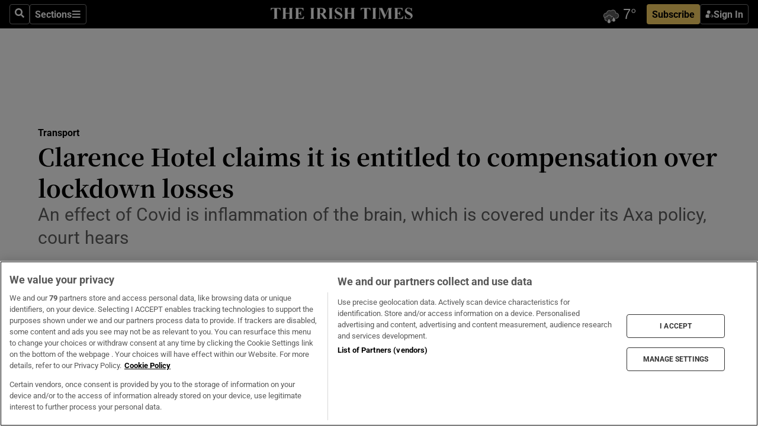

--- FILE ---
content_type: text/html; charset=utf-8
request_url: https://www.irishtimes.com/business/transport-and-tourism/clarence-hotel-claims-it-is-entitled-to-compensation-over-lockdown-losses-1.4462598
body_size: 57813
content:
<!DOCTYPE html><html lang="en"><head><script data-integration="inlineScripts">
    (function() {
      var _sf_async_config = window._sf_async_config = (window._sf_async_config || {});
      _sf_async_config.uid = 31036;
      _sf_async_config.domain = "irishtimes.com";
      _sf_async_config.useCanonical = true;
      _sf_async_config.useCanonicalDomain = true;
      _sf_async_config.sections = "transport";
      
      _sf_async_config.flickerControl = false;
      var _cbq = window._cbq = (window._cbq || []);
      const OT = document.cookie.split('; ').find(row => row.startsWith('blaize_jwt'));
      if (OT)
      {
        _cbq.push(['_acct', 'paid']);
      } else {
        _cbq.push(['_acct', 'anon']);
      }
    })();
  ;
    var _comscore = _comscore || []; _comscore.push({ c1: "2", c2: "8946263" });
  ;gtmParamsString='';if(new RegExp("^https://irishtimes.arcpublishing.com", "i").test(window.location)){gtmParamsString='&gtm_auth=om4Ly4wwqa_7E-fLbBv46g&gtm_preview=env-6&gtm_cookies_win=x'};(function(w,d,s,l,i){w[l]=w[l]||[];w[l].push({'gtm.start':new Date().getTime(),event:'gtm.js'});var f=d.getElementsByTagName(s)[0],j=d.createElement(s),dl=l!='dataLayer'?'&l='+l:'';j.async=true;j.src='https://www.googletagmanager.com/gtm.js?id='+i+dl+gtmParamsString;f.parentNode.insertBefore(j,f);})(window,document,'script','dataLayer','GTM-NRHQKJ4');;window.isIE = !!window.MSInputMethodContext && !!document.documentMode;</script><script type="text/plain" class="optanon-category-C0002" async="" data-integration="chartbeat" src="https://static.chartbeat.com/js/chartbeat.js"></script><script>!function(n,e,i){if(!n){n=n||{},window.permutive=n,n.q=[],n.config=i||{},n.config.apiKey=e,n.config.environment=n.config.environment||"production";for(var o=["addon","identify","track","trigger","query","segment","segments","ready","on","once","user","consent"],r=0;r<o.length;r++){var t=o[r];n[t]=function(e){return function(){var i=Array.prototype.slice.call(arguments,0);n.q.push({functionName:e,arguments:i})}}(t)}}}(window.permutive, "4888a725-f640-4782-bd70-a3dd37877c2f", { "consentRequired": true });
    window.googletag=window.googletag||{},window.googletag.cmd=window.googletag.cmd||[],window.googletag.cmd.push(function(){if(0===window.googletag.pubads().getTargeting("permutive").length){var g=window.localStorage.getItem("_pdfps");window.googletag.pubads().setTargeting("permutive",g?JSON.parse(g):[])}});</script><script async="" src="https://fce2b75e-f11a-48ad-a60f-7e004eb1d340.edge.permutive.app/fce2b75e-f11a-48ad-a60f-7e004eb1d340-web.js"></script><script type="text/plain" class="optanon-category-C0002-C0004">window.addEventListener('OneTrustGroupsUpdated', function() {
    if (document.cookie.indexOf("OptanonAlertBoxClosed=") >=0 && OptanonActiveGroups.match(/(?=.*,C0002,)(?=.*,C0004,).*/)) {
      const OTConsentToken = document.cookie
        .split('; ')
        .find(row => row.startsWith('OptanonConsent='))
        .split('&')
        .find(row => row.startsWith('consentId'))
        .split('=')[1];
      permutive.consent({ "opt_in": true, "token": OTConsentToken });
    } else{
      permutive.consent({ "opt_in": false });
    }
  });</script><meta name="viewport" content="width=device-width, initial-scale=1"/><link rel="icon" type="image/x-icon" href="/pf/resources/favicon.ico?d=203&amp;mxId=00000000"/><title>Clarence Hotel claims it is entitled to compensation over lockdown losses – The Irish Times</title><meta name="description" content="An effect of Covid is inflammation of the brain, which is covered under its Axa policy, court hears"/><meta name="twitter:description" content="An effect of Covid is inflammation of the brain, which is covered under its Axa policy, court hears"/><meta property="og:description" content="An effect of Covid is inflammation of the brain, which is covered under its Axa policy, court hears"/><meta name="keywords" content="axa,arachas-corporate-brokers,brushfield,clarence-hotel,jim-o-callaghan,national-public-health-emergency-team,supreme-court,courts,justice-denis-mcdonald,leo-varadkar,mr-o-callaghan"/><meta property="og:title" content="Clarence Hotel claims it is entitled to compensation over lockdown losses"/><meta name="twitter:title" content="Clarence Hotel claims it is entitled to compensation over lockdown losses"/><meta property="og:image" content="https://www.irishtimes.com/resizer/v2/Y4NUCGRNJLXVJ4Q72ZWKAJWO4E.jpg?smart=true&amp;auth=954d6026b9219dba5dd7564b3d4213d18092af62d50bc7cd09fcf7cae3b89bb5&amp;width=1200&amp;height=630"/><meta property="og:image:alt" content="Brushfield Ltd, trading as the Clarence Hotel, is suing the Axa  insurance company and the agent which provided the policy, Arachas Corporate Brokers Ltd. Photograph: Dave Meehan"/><meta name="twitter:image" content="https://www.irishtimes.com/resizer/v2/Y4NUCGRNJLXVJ4Q72ZWKAJWO4E.jpg?smart=true&amp;auth=954d6026b9219dba5dd7564b3d4213d18092af62d50bc7cd09fcf7cae3b89bb5&amp;width=1200&amp;height=630"/><meta name="twitter:image:alt" content="Brushfield Ltd, trading as the Clarence Hotel, is suing the Axa  insurance company and the agent which provided the policy, Arachas Corporate Brokers Ltd. Photograph: Dave Meehan"/><meta property="og:type" content="article"/><meta name="robots" content="noarchive"/><meta property="og:site_name" content="The Irish Times"/><meta property="og:url" content="https://www.irishtimes.com/business/transport-and-tourism/clarence-hotel-claims-it-is-entitled-to-compensation-over-lockdown-losses-1.4462598"/><meta name="twitter:site" content="@IrishTimes"/><meta name="twitter:card" content="summary_large_image"/><link rel="canonical" href="https://www.irishtimes.com/business/transport-and-tourism/clarence-hotel-claims-it-is-entitled-to-compensation-over-lockdown-losses-1.4462598"/><link rel="alternate" hrefLang="en-IE" href="https://www.irishtimes.com/business/transport-and-tourism/clarence-hotel-claims-it-is-entitled-to-compensation-over-lockdown-losses-1.4462598"/><link id="fusion-template-styles" rel="stylesheet" type="text/css" href="/pf/dist/components/combinations/default.css?d=203&amp;mxId=00000000"/><link id="fusion-siteStyles-styles" rel="stylesheet" type="text/css" href="/pf/dist/css/irishtimes.css?d=203&amp;mxId=00000000"/><style data-styled="" data-styled-version="5.3.11">.dNRVvG{c-expanded-menu;visibility:hidden;position:absolute;left:0px;top:0;}/*!sc*/
data-styled.g2[id="styled__StyledExpandedMenu-sc-1amt4zz-1"]{content:"dNRVvG,"}/*!sc*/
.hTjUEA .arcad > [id^='google_ads_iframe']:not(:empty){max-width:100%;}/*!sc*/
.hTjUEA .arcad > [id^='google_ads_iframe']:not(:empty)::before{content:'ADVERTISEMENT';display:-webkit-box;display:-webkit-flex;display:-ms-flexbox;display:flex;font-family:star-font,'Roboto',sans-serif;}/*!sc*/
.hTjUEA .arcad > [id^='google_ads_iframe']:empty[style]{width:0 !important;height:0 !important;}/*!sc*/
.bSFpgq .arcad > [id^='google_ads_iframe']:not(:empty){max-width:100%;}/*!sc*/
.bSFpgq .arcad > [id^='google_ads_iframe']:not(:empty)::before{content:'ADVERTISEMENT';display:-webkit-box;display:-webkit-flex;display:-ms-flexbox;display:flex;font-family:star-font,'Roboto',sans-serif;display:none;}/*!sc*/
.bSFpgq .arcad > [id^='google_ads_iframe']:empty[style]{width:0 !important;height:0 !important;}/*!sc*/
data-styled.g5[id="default__StyledAdUnit-sc-1moicrg-0"]{content:"hTjUEA,bSFpgq,"}/*!sc*/
</style><script type="application/javascript" id="polyfill-script">if(!Array.prototype.includes||!(window.Object && window.Object.assign)||!window.Promise||!window.Symbol||!window.fetch){document.write('<script type="application/javascript" src="/pf/dist/engine/polyfill.js?d=203&mxId=00000000" defer=""><\/script>')}</script><script id="fusion-engine-react-script" type="application/javascript" src="/pf/dist/engine/react.js?d=203&amp;mxId=00000000" defer=""></script><script id="fusion-engine-combinations-script" type="application/javascript" src="/pf/dist/components/combinations/default.js?d=203&amp;mxId=00000000" defer=""></script><script type="text/plain" class="optanon-category-C0004" async="" data-integration="nativo-ad" src="https://s.ntv.io/serve/load.js"></script><script type="text/plain" class="optanon-category-C0002" async="" data-integration="comscore" src="https://sb.scorecardresearch.com/beacon.js"></script><script id="xtreme-push" type="text/javascript">
      (function(p,u,s,h,e,r,l,i,b) {p['XtremePushObject']=s;p[s]=function(){
        (p[s].q=p[s].q||[]).push(arguments)};i=u.createElement('script');i.async=1;
        i.src=h;b=u.getElementsByTagName('script')[0];b.parentNode.insertBefore(i,b);
      })(window,document,'xtremepush','https://prod.webpu.sh/tEEXuB8vRMsRMzIydjRZIQjnQzT-EXwR/sdk.js');
      xtremepush('ready', function () {
        if (window.safari !== undefined) {
          const permission = xtremepush('push', 'permission');
          const views = JSON.parse(localStorage.getItem('xtremepush.data'))?.page_views;
          const sendPush = views % 55 === 0 || views === 1;
          if ((permission === 'default' || !permission) && (permission !== 'unavailable' && permission !== 'denied' ) && sendPush) {
            xtremepush('event', 'User Gesture');
          }
        } else {
          xtremepush('push', 'auto_prompt', true);
        }
      });
      </script><script type="application/ld+json">{
  "@context": "http://schema.org/",
  "@graph": [
    {
      "@id": "https://www.irishtimes.com/#website",
      "@type": "WebSite",
      "description": "Trusted journalism since 1859",
      "inLanguage": "en-IE",
      "name": "The Irish Times",
      "potentialAction": [
        {
          "@type": "SearchAction",
          "target": {
            "@type": "EntryPoint",
            "urlTemplate": "https://www.irishtimes.com/search/?query={search_term_string}"
          },
          "query-input": "required name=search_term_string"
        }
      ],
      "publisher": {
        "@id": "https://www.irishtimes.com/#organization"
      },
      "url": "https://www.irishtimes.com/"
    },
    {
      "@id": "https://www.irishtimes.com/#organization",
      "@type": "Organization",
      "address": {
        "@type": "PostalAddress",
        "postOfficeBoxNumber": "PO Box 74",
        "streetAddress": "24-28 Tara Street",
        "addressLocality": "Dublin 2",
        "addressRegion": "County Dublin",
        "addressCountry": "IE",
        "postalCode": "D02 CX89"
      },
      "contactPoint": [
        {
          "@type": "ContactPoint",
          "contactType": "Customer Support",
          "email": "services@irishtimes.com",
          "telephone": "+353 1 9203901"
        },
        {
          "@type": "ContactPoint",
          "contactType": "Sales",
          "email": "mediasolutions@irishtimes.com",
          "telephone": "+353 1 5320978"
        },
        {
          "@type": "ContactPoint",
          "contactType": "News Desk",
          "email": "newsdesk@irishtimes.com",
          "telephone": ""
        }
      ],
      "image": {
        "@id": "https://www.irishtimes.com/#/schema/logo/image/"
      },
      "logo": {
        "@type": "ImageObject",
        "@id": "https://www.irishtimes.com/#/schema/logo/image/",
        "url": "https://www.irishtimes.com/resizer/v2/U2PAOOOEIVHTJEP6IX3N5QHLYM.png?smart=true&auth=8ed926a16ed518a8a7d3811053a580479dcf90f84d2adaaa3a5ebeb4bb68695f&width=1024",
        "width": 1024,
        "height": 547,
        "caption": "The Irish Times"
      },
      "name": "The Irish Times",
      "sameAs": [
        "https://www.facebook.com/irishtimes/",
        "http://www.linkedin.com/company/the-irish-times",
        "https://www.youtube.com/user/IrishTimes",
        "https://x.com/IrishTimes"
      ],
      "url": "https://www.irishtimes.com"
    }
  ]
}</script><script type="application/ld+json">{
  "@context": "https://schema.org",
  "@type": "NewsArticle",
  "url": "https://www.irishtimes.com/business/transport-and-tourism/clarence-hotel-claims-it-is-entitled-to-compensation-over-lockdown-losses-1.4462598",
  "publisher": {
    "@type": "Organization",
    "name": "The Irish Times",
    "url": "https://www.irishtimes.com",
    "logo": {
      "@type": "ImageObject",
      "url": "",
      "width": 600,
      "height": 60
    }
  },
  "author": [],
  "mainEntityOfPage": {
    "@type": "WebPage",
    "@id": "https://schema.org/WebPage",
    "url": "https://www.irishtimes.com/business/transport-and-tourism/clarence-hotel-claims-it-is-entitled-to-compensation-over-lockdown-losses-1.4462598"
  },
  "dateModified": "2021-01-19T19:35:29Z",
  "datePublished": "2021-01-19T19:35:29Z",
  "headline": "Clarence Hotel claims it is entitled to compensation over lockdown losses",
  "description": "An effect of Covid is inflammation of the brain, which is covered under its Axa policy, court hears",
  "articleSection": "Transport",
  "image": [
    "https://www.irishtimes.com/resizer/v2/Y4NUCGRNJLXVJ4Q72ZWKAJWO4E.jpg?auth=954d6026b9219dba5dd7564b3d4213d18092af62d50bc7cd09fcf7cae3b89bb5&smart=true&width=1600&height=900",
    "https://www.irishtimes.com/resizer/v2/Y4NUCGRNJLXVJ4Q72ZWKAJWO4E.jpg?auth=954d6026b9219dba5dd7564b3d4213d18092af62d50bc7cd09fcf7cae3b89bb5&smart=true&width=1600&height=1200",
    "https://www.irishtimes.com/resizer/v2/Y4NUCGRNJLXVJ4Q72ZWKAJWO4E.jpg?auth=954d6026b9219dba5dd7564b3d4213d18092af62d50bc7cd09fcf7cae3b89bb5&smart=true&width=1600&height=1600"
  ],
  "inLanguage": "",
  "isAccessibleForFree": "False",
  "hasPart": {
    "@type": "WebPageElement",
    "isAccessibleForFree": "False",
    "cssSelector": ".paywall"
  }
}</script><link rel="preload" href="/pf/resources/fonts/noto-serif-jp/noto-serif-jp-regular.woff2?d=203&amp;mxId=00000000" as="font" type="font/woff2" crossorigin="anonymous"/><link rel="preload" href="/pf/resources/fonts/noto-serif-jp/noto-serif-jp-700.woff2?d=203&amp;mxId=00000000" as="font" type="font/woff2" crossorigin="anonymous"/><link rel="preload" href="/pf/resources/fonts/roboto/roboto-regular.woff2?d=203&amp;mxId=00000000" as="font" type="font/woff2" crossorigin="anonymous"/><link rel="preload" href="/pf/resources/fonts/roboto/roboto-700.woff2?d=203&amp;mxId=00000000" as="font" type="font/woff2" crossorigin="anonymous"/><script data-integration="inlineScripts">
    function PoWaReady() {
      // 0. DEFAULTS
      window.PoWaSettings = window.PoWaSettings || [];
      window.PoWaSettings.advertising = window.PoWaSettings.advertising || [];
      // 1. CookieBanner ONLOAD
      window.addEventListener("powaRender", function() {
        window.PoWaSettings.advertising.adBar = {skipOffset: 6};
        if (typeof OptanonActiveGroups==="string" && OptanonActiveGroups.match(/(?=.*,C0002,).*/)) {
            // 2. Cookies Granted
            window.PoWaSettings.advertising.gdprConsentGranted = true;
        } else {
            // 3. Set Default value
            window.PoWaSettings.advertising.gdprConsentGranted = window.PoWaSettings.advertising.gdprConsentGranted || false;
        }
      });
      // 4. CookieBanner ONCLICK
      window.addEventListener("OneTrustGroupsUpdated", function() {
          // 1. Set Default value
          window.PoWaSettings.advertising.gdprConsentGranted = !!OptanonActiveGroups.match(/(?=.,C0002,)./);
      });
      // 5. DataLayer event
      window.dataLayer = window.dataLayer || [];
      dataLayer.push({
        "has_PoWaSettings_load": true,
        "event": "donewith_PoWaSettings"
      });
    }

    var i = 0;
    function checkIsPoWaReady() {
      i = i + 1;
      if (typeof window.PoWaSettings==="object" && typeof OptanonActiveGroups==="string") {
          //stop the polling
          PoWaReady();
          clearInterval(pollforPoWaReady);
      } else if (i > 500) {
          //give up after 5 sec
          clearInterval(pollforPoWaReady);
      }
    }
    // Start polling
    var pollforPoWaReady = setInterval(checkIsPoWaReady, 10);
  ;
    const playFullScreen = (e) => {
      if (!!e.element.dataset.mobilefullscreen) {
        const windowWidth = document.querySelector('#fusion-app').offsetWidth || window.innerWidth;
        const mobileWidth = 733;
        if (windowWidth < mobileWidth) {
          if (!e.powa.isFullscreen()) {
            if (document.fullscreenEnabled) {
              // Set the PoWa element itself to fullscreen not the player, this overcomes an
              // issue with Android and fullscreen video rotation closing the video when the
              // device is rotated and the video is in fullscreen mode
              e.element.requestFullscreen();
              return;
            }

            e.powa.fullscreen();
          }
        }
      }
    }

    const mobilePoWaFullscreen = (event) => {
      const player = event.detail.powa;

      player.on('firstFrame', (e) => {
        playFullScreen(e);
      });

      player.on('play', (e) => {
        // Delay calling our function 100ms to not have a race condition with the
        // firstFrame event
        setTimeout(() => {
          playFullScreen(e);
        }, 100);
      });
    };

    window.addEventListener('powaReady', mobilePoWaFullscreen);
  ;
  window.addEventListener('DOMContentLoaded', (event) => {
    queryly.init("954cd8bb239245f9", document.querySelectorAll("#fusion-app"));
  });
</script><script defer="" data-integration="queryly" src="https://www.queryly.com/js/queryly.v4.min.js"></script><script src="https://cdn.cookielaw.org/consent/tcf.stub.js" type="text/javascript"></script><script src="https://static.illuma-tech.com/js/async_gam_ipt.js" async=""></script></head><body class="custom-it"><noscript data-integration="comscore"><img alt="comscore" src="https://sb.scorecardresearch.com/p?c1=2&amp;c2=8946263&amp;cv=2.0&amp;cj=1"/></noscript><noscript><iframe src="https://www.googletagmanager.com/ns.html?id=GTM-NRHQKJ4" height="0" width="0" style="display:none;visibility:hidden"></iframe></noscript><div id="fusion-app"><div class="b-it-right-rail-advanced"><header class="c-stack b-it-right-rail-advanced__navigation page-header" data-style-direction="vertical" data-style-justification="start" data-style-alignment="unset" data-style-inline="false" data-style-wrap="nowrap"><nav id="main-nav" class="b-it-header-nav-chain " aria-label="Sections Menu" data-owner="it"><div class="b-it-header-nav-chain__top-layout"><div class="b-it-header-nav-chain__nav-left"><div class="nav-components--mobile" data-testid="nav-chain-nav-components-mobile-left"><button data-testid="nav-chain-nav-section-button" aria-label="Sections" class="c-button c-button--small c-button--secondary-reverse" type="button"><svg class="c-icon" width="48" height="48" xmlns="http://www.w3.org/2000/svg" viewBox="0 0 512 512" fill="currentColor" aria-hidden="true" focusable="false"><path d="M25 96C25 78.33 39.33 64 57 64H441C458.7 64 473 78.33 473 96C473 113.7 458.7 128 441 128H57C39.33 128 25 113.7 25 96ZM25 256C25 238.3 39.33 224 57 224H441C458.7 224 473 238.3 473 256C473 273.7 458.7 288 441 288H57C39.33 288 25 273.7 25 256ZM441 448H57C39.33 448 25 433.7 25 416C25 398.3 39.33 384 57 384H441C458.7 384 473 398.3 473 416C473 433.7 458.7 448 441 448Z"></path></svg></button></div><div class="nav-components--desktop" data-testid="nav-chain-nav-components-desktop-left"><button aria-label="Search" class="c-button c-button--small c-button--secondary-reverse" type="button"><span><svg class="c-icon" width="48" height="48" xmlns="http://www.w3.org/2000/svg" viewBox="0 0 512 512" fill="currentColor" aria-hidden="true" focusable="false"><path d="M505 442.7L405.3 343c-4.5-4.5-10.6-7-17-7H372c27.6-35.3 44-79.7 44-128C416 93.1 322.9 0 208 0S0 93.1 0 208s93.1 208 208 208c48.3 0 92.7-16.4 128-44v16.3c0 6.4 2.5 12.5 7 17l99.7 99.7c9.4 9.4 24.6 9.4 33.9 0l28.3-28.3c9.4-9.4 9.4-24.6.1-34zM208 336c-70.7 0-128-57.2-128-128 0-70.7 57.2-128 128-128 70.7 0 128 57.2 128 128 0 70.7-57.2 128-128 128z"></path></svg></span></button><button data-testid="nav-chain-nav-section-button" aria-label="Sections" class="c-button c-button--small c-button--secondary-reverse" type="button"><span>Sections</span><svg class="c-icon" width="48" height="48" xmlns="http://www.w3.org/2000/svg" viewBox="0 0 512 512" fill="currentColor" aria-hidden="true" focusable="false"><path d="M25 96C25 78.33 39.33 64 57 64H441C458.7 64 473 78.33 473 96C473 113.7 458.7 128 441 128H57C39.33 128 25 113.7 25 96ZM25 256C25 238.3 39.33 224 57 224H441C458.7 224 473 238.3 473 256C473 273.7 458.7 288 441 288H57C39.33 288 25 273.7 25 256ZM441 448H57C39.33 448 25 433.7 25 416C25 398.3 39.33 384 57 384H441C458.7 384 473 398.3 473 416C473 433.7 458.7 448 441 448Z"></path></svg></button></div></div><a title="The Irish Times" class="c-link b-it-header-nav-chain__logo b-it-header-nav-chain__logo--center nav-logo-hidden svg-logo" href="/" aria-hidden="true" tabindex="-1"><img src="https://static.themebuilder.aws.arc.pub/irishtimes/1647534191733.svg" alt="The Irish Times" data-chromatic="ignore"/></a><div class="b-it-header-nav-chain__nav-right"><div class="nav-components--mobile" data-testid="nav-chain-nav-components-mobile-right"><div class="c-stack b-signin-subscribe-block" data-style-direction="horizontal" data-style-justification="center" data-style-alignment="center" data-style-inline="false" data-style-wrap="nowrap" style="--c-stack-gap:1rem"><a target="_blank" style="display:none" rel="noreferrer" class="c-button c-button--link c-button--small c-button--primary b-signin-subscribe-block__subscribe" href="/subscribe"><span><span style="display:none">Subscribe</span></span></a><button class="c-button c-button--small c-button--secondary-reverse b-signin-subscribe-block__btn--signin" type="button"><span><div class="c-stack" data-style-direction="horizontal" data-style-justification="start" data-style-alignment="center" data-style-inline="false" data-style-wrap="nowrap" style="--c-stack-gap:0.5rem"><svg width="14" height="16" viewBox="0 0 24 24" fill="none" xmlns="http://www.w3.org/2000/svg"><mask id="mask0_757:236487" style="mask-type:alpha" maskUnits="userSpaceOnUse" x="0" y="0" width="24" height="24"><rect width="24" height="24" fill="#C4C4C4"></rect></mask><g mask="url(#mask0_757:236487)"><ellipse cx="9.79117" cy="6.02353" rx="5.02353" ry="5.02353" fill="white"></ellipse><path d="M11.0471 22.35V12.3029H5C2.79086 12.3029 1 14.0938 1 16.3029V20.35C1 21.4546 1.89543 22.35 3 22.35H11.0471Z" fill="white"></path><path fill-rule="evenodd" clip-rule="evenodd" d="M19.3391 22.1044C19.2762 22.1862 19.1937 22.2477 19.0916 22.2886C18.9894 22.3295 18.8833 22.35 18.7733 22.35C18.5533 22.35 18.3647 22.2681 18.2075 22.1044C18.0504 21.9406 17.9718 21.7441 17.9718 21.5148C17.9718 21.4002 17.9954 21.2896 18.0425 21.1832C18.0897 21.0767 18.1447 20.9907 18.2075 20.9252L20.8478 18.174H14.3839C14.1482 18.174 13.9517 18.0921 13.7946 17.9283C13.6374 17.7646 13.5588 17.568 13.5588 17.3388C13.5588 17.1095 13.6374 16.913 13.7946 16.7492C13.9517 16.5854 14.1482 16.5036 14.3839 16.5036H20.8478L18.2075 13.7277C18.1447 13.6622 18.0897 13.5762 18.0425 13.4698C17.9954 13.3633 17.9718 13.2528 17.9718 13.1382C17.9718 12.9089 18.0504 12.7124 18.2075 12.5486C18.3647 12.3848 18.5533 12.3029 18.7733 12.3029C18.8833 12.3029 18.9894 12.3275 19.0916 12.3766C19.1937 12.4258 19.2762 12.4831 19.3391 12.5486L23.3702 16.7492C23.433 16.8147 23.488 16.9007 23.5352 17.0071C23.5823 17.1136 23.6059 17.2241 23.6059 17.3388C23.6059 17.4534 23.5823 17.5598 23.5352 17.6581C23.488 17.7564 23.433 17.8464 23.3702 17.9283L19.3391 22.1044Z" fill="white"></path></g></svg></div></span></button></div></div><div class="nav-components--desktop" data-testid="nav-chain-nav-components-desktop-right"><div id="fusion-static-enter:html-block-f0f1j0n1myTR7B9-0-0-0" style="display:none" data-fusion-component="html-block-f0f1j0n1myTR7B9-0-0-0"></div><div><iframe scrolling="no" id="fw-desktop" data-src="https://lw.foreca.net/v4/en/site/irishtimes/widget/?name=Dublin&id=102964574" style="width: 85px; height: 40px; border:0; margin: 0; display: flex; align-items: center;"></iframe></div><div id="fusion-static-exit:html-block-f0f1j0n1myTR7B9-0-0-0" style="display:none" data-fusion-component="html-block-f0f1j0n1myTR7B9-0-0-0"></div><div class="c-stack b-signin-subscribe-block" data-style-direction="horizontal" data-style-justification="center" data-style-alignment="center" data-style-inline="false" data-style-wrap="nowrap" style="--c-stack-gap:1rem"><a target="_blank" style="display:none" rel="noreferrer" class="c-button c-button--link c-button--small c-button--primary b-signin-subscribe-block__subscribe" href="/subscribe"><span><span style="display:none">Subscribe</span></span></a><button class="c-button c-button--small c-button--secondary-reverse b-signin-subscribe-block__btn--signin" type="button"><span><div class="c-stack" data-style-direction="horizontal" data-style-justification="start" data-style-alignment="center" data-style-inline="false" data-style-wrap="nowrap" style="--c-stack-gap:0.5rem"><svg width="14" height="16" viewBox="0 0 24 24" fill="none" xmlns="http://www.w3.org/2000/svg"><mask id="mask0_757:236487" style="mask-type:alpha" maskUnits="userSpaceOnUse" x="0" y="0" width="24" height="24"><rect width="24" height="24" fill="#C4C4C4"></rect></mask><g mask="url(#mask0_757:236487)"><ellipse cx="9.79117" cy="6.02353" rx="5.02353" ry="5.02353" fill="white"></ellipse><path d="M11.0471 22.35V12.3029H5C2.79086 12.3029 1 14.0938 1 16.3029V20.35C1 21.4546 1.89543 22.35 3 22.35H11.0471Z" fill="white"></path><path fill-rule="evenodd" clip-rule="evenodd" d="M19.3391 22.1044C19.2762 22.1862 19.1937 22.2477 19.0916 22.2886C18.9894 22.3295 18.8833 22.35 18.7733 22.35C18.5533 22.35 18.3647 22.2681 18.2075 22.1044C18.0504 21.9406 17.9718 21.7441 17.9718 21.5148C17.9718 21.4002 17.9954 21.2896 18.0425 21.1832C18.0897 21.0767 18.1447 20.9907 18.2075 20.9252L20.8478 18.174H14.3839C14.1482 18.174 13.9517 18.0921 13.7946 17.9283C13.6374 17.7646 13.5588 17.568 13.5588 17.3388C13.5588 17.1095 13.6374 16.913 13.7946 16.7492C13.9517 16.5854 14.1482 16.5036 14.3839 16.5036H20.8478L18.2075 13.7277C18.1447 13.6622 18.0897 13.5762 18.0425 13.4698C17.9954 13.3633 17.9718 13.2528 17.9718 13.1382C17.9718 12.9089 18.0504 12.7124 18.2075 12.5486C18.3647 12.3848 18.5533 12.3029 18.7733 12.3029C18.8833 12.3029 18.9894 12.3275 19.0916 12.3766C19.1937 12.4258 19.2762 12.4831 19.3391 12.5486L23.3702 16.7492C23.433 16.8147 23.488 16.9007 23.5352 17.0071C23.5823 17.1136 23.6059 17.2241 23.6059 17.3388C23.6059 17.4534 23.5823 17.5598 23.5352 17.6581C23.488 17.7564 23.433 17.8464 23.3702 17.9283L19.3391 22.1044Z" fill="white"></path></g></svg></div></span></button></div></div></div></div><div id="flyout-overlay" data-testid="nav-chain-flyout-overlay" class="c-stack b-it-header-nav-chain__flyout-overlay closed" data-style-direction="vertical" data-style-justification="start" data-style-alignment="unset" data-style-inline="false" data-style-wrap="nowrap"><div><div class="c-stack b-it-header-nav-chain__flyout-nav-wrapper closed" data-style-direction="vertical" data-style-justification="start" data-style-alignment="unset" data-style-inline="false" data-style-wrap="nowrap"><div class="b-it-header-nav-chain__flyout-close-button"><button aria-label="Close" class="c-button c-button--small c-button--secondary-reverse" type="button"><svg class="c-icon" width="24" height="24" xmlns="http://www.w3.org/2000/svg" viewBox="0 0 512 512" fill="currentColor" aria-hidden="true" focusable="false"><path d="M406.6 361.4C419.1 373.9 419.1 394.15 406.6 406.65C400.4 412.9 392.2 416 384 416C375.8 416 367.62 412.875 361.38 406.625L256 301.3L150.63 406.6C144.38 412.9 136.19 416 128 416C119.81 416 111.63 412.9 105.375 406.6C92.875 394.1 92.875 373.85 105.375 361.35L210.775 255.95L105.375 150.6C92.875 138.1 92.875 117.85 105.375 105.35C117.875 92.85 138.125 92.85 150.625 105.35L256 210.8L361.4 105.4C373.9 92.9 394.15 92.9 406.65 105.4C419.15 117.9 419.15 138.15 406.65 150.65L301.25 256.05L406.6 361.4Z"></path></svg></button></div><div class="nav-menu"><div data-testid="nav-chain-nav-components-mobile" class="c-stack nav-components--mobile" data-style-direction="vertical" data-style-justification="start" data-style-alignment="unset" data-style-inline="false" data-style-wrap="nowrap"><div class="b-subscribe-button-block"><div><iframe scrolling="no" id="fw-mobile" data-src="https://lw.foreca.net/v4/en/site/irishtimes/widget/?name=Dublin&id=102964574" style="width: 85px; height: 40px; border:0; margin: 0;"></iframe></div><a target="_blank" class="c-button c-button--link c-button--full-width c-button--medium c-button--primary" href="/subscribe"><span>Subscribe</span></a></div><button aria-label="Search" class="c-button c-button--small c-button--secondary-reverse" type="button"><span><svg class="c-icon" width="48" height="48" xmlns="http://www.w3.org/2000/svg" viewBox="0 0 512 512" fill="currentColor" aria-hidden="true" focusable="false"><path d="M505 442.7L405.3 343c-4.5-4.5-10.6-7-17-7H372c27.6-35.3 44-79.7 44-128C416 93.1 322.9 0 208 0S0 93.1 0 208s93.1 208 208 208c48.3 0 92.7-16.4 128-44v16.3c0 6.4 2.5 12.5 7 17l99.7 99.7c9.4 9.4 24.6 9.4 33.9 0l28.3-28.3c9.4-9.4 9.4-24.6.1-34zM208 336c-70.7 0-128-57.2-128-128 0-70.7 57.2-128 128-128 70.7 0 128 57.2 128 128 0 70.7-57.2 128-128 128z"></path></svg></span></button></div><div data-testid="nav-chain-nav-components-desktop" class="c-stack nav-components--desktop" data-style-direction="vertical" data-style-justification="start" data-style-alignment="unset" data-style-inline="false" data-style-wrap="nowrap"></div></div><ul class="c-stack b-it-header-nav-chain__flyout-nav" data-style-direction="vertical" data-style-justification="start" data-style-alignment="unset" data-style-inline="false" data-style-wrap="nowrap"><li class="section-item" data-testid="nav-chain-section-item"><a class="c-link" href="/" aria-hidden="true" tabindex="-1">Home</a></li><li class="section-item" data-testid="nav-chain-section-item"><a class="c-link" href="/latest/" aria-hidden="true" tabindex="-1">Latest</a></li><li class="section-item" data-testid="nav-chain-section-item"><a class="c-link" href="/subscriber-only/" aria-hidden="true" tabindex="-1">Subscriber Only</a></li><li class="section-item" data-testid="nav-chain-section-item"><div data-testid="nav-chain-section-item-subsection" class="c-stack b-it-header-nav-chain__subsection-anchor subsection-anchor " data-style-direction="horizontal" data-style-justification="start" data-style-alignment="center" data-style-inline="false" data-style-wrap="nowrap"><a class="c-link" href="/crosswords-puzzles/" aria-hidden="true" tabindex="-1">Crosswords &amp; Puzzles</a><button aria-expanded="false" aria-controls="header_sub_section_crosswords-puzzles" aria-label="Show Crosswords &amp; Puzzles sub sections" class="c-button c-button--medium c-button--default submenu-caret" type="button"><span><svg class="c-icon" width="20" height="20" xmlns="http://www.w3.org/2000/svg" viewBox="0 0 512 512" fill="currentColor" aria-hidden="true" focusable="false"><path d="M256 416C247.812 416 239.62 412.875 233.38 406.625L41.38 214.625C28.88 202.125 28.88 181.875 41.38 169.375C53.88 156.875 74.13 156.875 86.63 169.375L256 338.8L425.4 169.4C437.9 156.9 458.15 156.9 470.65 169.4C483.15 181.9 483.15 202.15 470.65 214.65L278.65 406.65C272.4 412.9 264.2 416 256 416Z"></path></svg></span></button></div><div class="b-it-header-nav-chain__subsection-container "><ul class="b-it-header-nav-chain__subsection-menu" id="header_sub_section_crosswords-puzzles"><li class="subsection-item" data-testid="nav-chain-subsection-item"><a class="c-link" href="/crosswords-puzzles/crosaire/" aria-hidden="true" tabindex="-1">Crosaire</a></li><li class="subsection-item" data-testid="nav-chain-subsection-item"><a class="c-link" href="/crosswords-puzzles/simplex/" aria-hidden="true" tabindex="-1">Simplex</a></li><li class="subsection-item" data-testid="nav-chain-subsection-item"><a class="c-link" href="/crosswords-puzzles/sudoku/" aria-hidden="true" tabindex="-1">Sudoku</a></li><li class="subsection-item" data-testid="nav-chain-subsection-item"><a class="c-link" href="/crosswords-puzzles/news-quiz/" aria-hidden="true" tabindex="-1">News Quiz</a></li></ul></div></li><li class="section-item" data-testid="nav-chain-section-item"><div data-testid="nav-chain-section-item-subsection" class="c-stack b-it-header-nav-chain__subsection-anchor subsection-anchor " data-style-direction="horizontal" data-style-justification="start" data-style-alignment="center" data-style-inline="false" data-style-wrap="nowrap"><a class="c-link" href="/ireland/" aria-hidden="true" tabindex="-1">Ireland</a><button aria-expanded="false" aria-controls="header_sub_section_ireland" aria-label="Show Ireland sub sections" class="c-button c-button--medium c-button--default submenu-caret" type="button"><span><svg class="c-icon" width="20" height="20" xmlns="http://www.w3.org/2000/svg" viewBox="0 0 512 512" fill="currentColor" aria-hidden="true" focusable="false"><path d="M256 416C247.812 416 239.62 412.875 233.38 406.625L41.38 214.625C28.88 202.125 28.88 181.875 41.38 169.375C53.88 156.875 74.13 156.875 86.63 169.375L256 338.8L425.4 169.4C437.9 156.9 458.15 156.9 470.65 169.4C483.15 181.9 483.15 202.15 470.65 214.65L278.65 406.65C272.4 412.9 264.2 416 256 416Z"></path></svg></span></button></div><div class="b-it-header-nav-chain__subsection-container "><ul class="b-it-header-nav-chain__subsection-menu" id="header_sub_section_ireland"><li class="subsection-item" data-testid="nav-chain-subsection-item"><a class="c-link" href="/ireland/dublin/" aria-hidden="true" tabindex="-1">Dublin</a></li><li class="subsection-item" data-testid="nav-chain-subsection-item"><a class="c-link" href="/ireland/education/" aria-hidden="true" tabindex="-1">Education</a></li><li class="subsection-item" data-testid="nav-chain-subsection-item"><a class="c-link" href="/ireland/housing-planning/" aria-hidden="true" tabindex="-1">Housing &amp; Planning</a></li><li class="subsection-item" data-testid="nav-chain-subsection-item"><a class="c-link" href="/ireland/social-affairs/" aria-hidden="true" tabindex="-1">Social Affairs</a></li><li class="subsection-item" data-testid="nav-chain-subsection-item"><a class="c-link" href="/ireland/stardust/" aria-hidden="true" tabindex="-1">Stardust</a></li></ul></div></li><li class="section-item" data-testid="nav-chain-section-item"><div data-testid="nav-chain-section-item-subsection" class="c-stack b-it-header-nav-chain__subsection-anchor subsection-anchor " data-style-direction="horizontal" data-style-justification="start" data-style-alignment="center" data-style-inline="false" data-style-wrap="nowrap"><a class="c-link" href="/politics/" aria-hidden="true" tabindex="-1">Politics</a><button aria-expanded="false" aria-controls="header_sub_section_politics" aria-label="Show Politics sub sections" class="c-button c-button--medium c-button--default submenu-caret" type="button"><span><svg class="c-icon" width="20" height="20" xmlns="http://www.w3.org/2000/svg" viewBox="0 0 512 512" fill="currentColor" aria-hidden="true" focusable="false"><path d="M256 416C247.812 416 239.62 412.875 233.38 406.625L41.38 214.625C28.88 202.125 28.88 181.875 41.38 169.375C53.88 156.875 74.13 156.875 86.63 169.375L256 338.8L425.4 169.4C437.9 156.9 458.15 156.9 470.65 169.4C483.15 181.9 483.15 202.15 470.65 214.65L278.65 406.65C272.4 412.9 264.2 416 256 416Z"></path></svg></span></button></div><div class="b-it-header-nav-chain__subsection-container "><ul class="b-it-header-nav-chain__subsection-menu" id="header_sub_section_politics"><li class="subsection-item" data-testid="nav-chain-subsection-item"><a class="c-link" href="/politics/poll/" aria-hidden="true" tabindex="-1">Poll</a></li><li class="subsection-item" data-testid="nav-chain-subsection-item"><a class="c-link" href="/politics/oireachtas/" aria-hidden="true" tabindex="-1">Oireachtas</a></li><li class="subsection-item" data-testid="nav-chain-subsection-item"><a class="c-link" href="/common-ground/" aria-hidden="true" tabindex="-1">Common Ground</a></li><li class="subsection-item" data-testid="nav-chain-subsection-item"><a class="c-link" href="/politics/elections-referendums/" aria-hidden="true" tabindex="-1">Elections &amp; Referendums</a></li></ul></div></li><li class="section-item" data-testid="nav-chain-section-item"><div data-testid="nav-chain-section-item-subsection" class="c-stack b-it-header-nav-chain__subsection-anchor subsection-anchor " data-style-direction="horizontal" data-style-justification="start" data-style-alignment="center" data-style-inline="false" data-style-wrap="nowrap"><a class="c-link" href="/opinion/" aria-hidden="true" tabindex="-1">Opinion</a><button aria-expanded="false" aria-controls="header_sub_section_opinion" aria-label="Show Opinion sub sections" class="c-button c-button--medium c-button--default submenu-caret" type="button"><span><svg class="c-icon" width="20" height="20" xmlns="http://www.w3.org/2000/svg" viewBox="0 0 512 512" fill="currentColor" aria-hidden="true" focusable="false"><path d="M256 416C247.812 416 239.62 412.875 233.38 406.625L41.38 214.625C28.88 202.125 28.88 181.875 41.38 169.375C53.88 156.875 74.13 156.875 86.63 169.375L256 338.8L425.4 169.4C437.9 156.9 458.15 156.9 470.65 169.4C483.15 181.9 483.15 202.15 470.65 214.65L278.65 406.65C272.4 412.9 264.2 416 256 416Z"></path></svg></span></button></div><div class="b-it-header-nav-chain__subsection-container "><ul class="b-it-header-nav-chain__subsection-menu" id="header_sub_section_opinion"><li class="subsection-item" data-testid="nav-chain-subsection-item"><a class="c-link" href="/opinion/editorials/" aria-hidden="true" tabindex="-1">Editorials</a></li><li class="subsection-item" data-testid="nav-chain-subsection-item"><a class="c-link" href="/opinion/an-irish-diary/" aria-hidden="true" tabindex="-1">An Irish Diary</a></li><li class="subsection-item" data-testid="nav-chain-subsection-item"><a class="c-link" href="/opinion/letters/" aria-hidden="true" tabindex="-1">Letters</a></li><li class="subsection-item" data-testid="nav-chain-subsection-item"><a class="c-link" href="/opinion/cartoon/" aria-hidden="true" tabindex="-1">Cartoon</a></li></ul></div></li><li class="section-item" data-testid="nav-chain-section-item"><div data-testid="nav-chain-section-item-subsection" class="c-stack b-it-header-nav-chain__subsection-anchor subsection-anchor " data-style-direction="horizontal" data-style-justification="start" data-style-alignment="center" data-style-inline="false" data-style-wrap="nowrap"><a class="c-link" href="/business/" aria-hidden="true" tabindex="-1">Business</a><button aria-expanded="false" aria-controls="header_sub_section_business" aria-label="Show Business sub sections" class="c-button c-button--medium c-button--default submenu-caret" type="button"><span><svg class="c-icon" width="20" height="20" xmlns="http://www.w3.org/2000/svg" viewBox="0 0 512 512" fill="currentColor" aria-hidden="true" focusable="false"><path d="M256 416C247.812 416 239.62 412.875 233.38 406.625L41.38 214.625C28.88 202.125 28.88 181.875 41.38 169.375C53.88 156.875 74.13 156.875 86.63 169.375L256 338.8L425.4 169.4C437.9 156.9 458.15 156.9 470.65 169.4C483.15 181.9 483.15 202.15 470.65 214.65L278.65 406.65C272.4 412.9 264.2 416 256 416Z"></path></svg></span></button></div><div class="b-it-header-nav-chain__subsection-container "><ul class="b-it-header-nav-chain__subsection-menu" id="header_sub_section_business"><li class="subsection-item" data-testid="nav-chain-subsection-item"><a class="c-link" href="/budget/" aria-hidden="true" tabindex="-1">Budget 2026</a></li><li class="subsection-item" data-testid="nav-chain-subsection-item"><a class="c-link" href="/business/economy/" aria-hidden="true" tabindex="-1">Economy</a></li><li class="subsection-item" data-testid="nav-chain-subsection-item"><a class="c-link" href="/business/farming-food/" aria-hidden="true" tabindex="-1">Farming &amp; Food</a></li><li class="subsection-item" data-testid="nav-chain-subsection-item"><a class="c-link" href="/business/financial-services/" aria-hidden="true" tabindex="-1">Financial Services</a></li><li class="subsection-item" data-testid="nav-chain-subsection-item"><a class="c-link" href="/business/innovation/" aria-hidden="true" tabindex="-1">Innovation</a></li><li class="subsection-item" data-testid="nav-chain-subsection-item"><a class="c-link" href="/business/markets/" aria-hidden="true" tabindex="-1">Markets</a></li><li class="subsection-item" data-testid="nav-chain-subsection-item"><a class="c-link" href="/business/work/" aria-hidden="true" tabindex="-1">Work</a></li><li class="subsection-item" data-testid="nav-chain-subsection-item"><a class="c-link" href="/property/commercial-property/" aria-hidden="true" tabindex="-1">Commercial Property</a></li></ul></div></li><li class="section-item" data-testid="nav-chain-section-item"><div data-testid="nav-chain-section-item-subsection" class="c-stack b-it-header-nav-chain__subsection-anchor subsection-anchor " data-style-direction="horizontal" data-style-justification="start" data-style-alignment="center" data-style-inline="false" data-style-wrap="nowrap"><a class="c-link" href="/world/" aria-hidden="true" tabindex="-1">World</a><button aria-expanded="false" aria-controls="header_sub_section_world" aria-label="Show World sub sections" class="c-button c-button--medium c-button--default submenu-caret" type="button"><span><svg class="c-icon" width="20" height="20" xmlns="http://www.w3.org/2000/svg" viewBox="0 0 512 512" fill="currentColor" aria-hidden="true" focusable="false"><path d="M256 416C247.812 416 239.62 412.875 233.38 406.625L41.38 214.625C28.88 202.125 28.88 181.875 41.38 169.375C53.88 156.875 74.13 156.875 86.63 169.375L256 338.8L425.4 169.4C437.9 156.9 458.15 156.9 470.65 169.4C483.15 181.9 483.15 202.15 470.65 214.65L278.65 406.65C272.4 412.9 264.2 416 256 416Z"></path></svg></span></button></div><div class="b-it-header-nav-chain__subsection-container "><ul class="b-it-header-nav-chain__subsection-menu" id="header_sub_section_world"><li class="subsection-item" data-testid="nav-chain-subsection-item"><a class="c-link" href="/world/europe/" aria-hidden="true" tabindex="-1">Europe</a></li><li class="subsection-item" data-testid="nav-chain-subsection-item"><a class="c-link" href="/world/uk/" aria-hidden="true" tabindex="-1">UK</a></li><li class="subsection-item" data-testid="nav-chain-subsection-item"><a class="c-link" href="/world/us/" aria-hidden="true" tabindex="-1">US</a></li><li class="subsection-item" data-testid="nav-chain-subsection-item"><a class="c-link" href="/world/canada/" aria-hidden="true" tabindex="-1">Canada</a></li><li class="subsection-item" data-testid="nav-chain-subsection-item"><a class="c-link" href="/world/australia/" aria-hidden="true" tabindex="-1">Australia</a></li><li class="subsection-item" data-testid="nav-chain-subsection-item"><a class="c-link" href="/world/africa/" aria-hidden="true" tabindex="-1">Africa</a></li><li class="subsection-item" data-testid="nav-chain-subsection-item"><a class="c-link" href="/world/americas/" aria-hidden="true" tabindex="-1">Americas</a></li><li class="subsection-item" data-testid="nav-chain-subsection-item"><a class="c-link" href="/world/asia-pacific/" aria-hidden="true" tabindex="-1">Asia-Pacific</a></li><li class="subsection-item" data-testid="nav-chain-subsection-item"><a class="c-link" href="/world/middle-east/" aria-hidden="true" tabindex="-1">Middle East</a></li></ul></div></li><li class="section-item" data-testid="nav-chain-section-item"><div data-testid="nav-chain-section-item-subsection" class="c-stack b-it-header-nav-chain__subsection-anchor subsection-anchor " data-style-direction="horizontal" data-style-justification="start" data-style-alignment="center" data-style-inline="false" data-style-wrap="nowrap"><a class="c-link" href="/sport/" aria-hidden="true" tabindex="-1">Sport</a><button aria-expanded="false" aria-controls="header_sub_section_sport" aria-label="Show Sport sub sections" class="c-button c-button--medium c-button--default submenu-caret" type="button"><span><svg class="c-icon" width="20" height="20" xmlns="http://www.w3.org/2000/svg" viewBox="0 0 512 512" fill="currentColor" aria-hidden="true" focusable="false"><path d="M256 416C247.812 416 239.62 412.875 233.38 406.625L41.38 214.625C28.88 202.125 28.88 181.875 41.38 169.375C53.88 156.875 74.13 156.875 86.63 169.375L256 338.8L425.4 169.4C437.9 156.9 458.15 156.9 470.65 169.4C483.15 181.9 483.15 202.15 470.65 214.65L278.65 406.65C272.4 412.9 264.2 416 256 416Z"></path></svg></span></button></div><div class="b-it-header-nav-chain__subsection-container "><ul class="b-it-header-nav-chain__subsection-menu" id="header_sub_section_sport"><li class="subsection-item" data-testid="nav-chain-subsection-item"><a class="c-link" href="/sport/rugby/" aria-hidden="true" tabindex="-1">Rugby</a></li><li class="subsection-item" data-testid="nav-chain-subsection-item"><a class="c-link" href="/sport/gaelic-games/" aria-hidden="true" tabindex="-1">Gaelic Games</a></li><li class="subsection-item" data-testid="nav-chain-subsection-item"><a class="c-link" href="/sport/soccer/" aria-hidden="true" tabindex="-1">Soccer</a></li><li class="subsection-item" data-testid="nav-chain-subsection-item"><a class="c-link" href="/sport/golf/" aria-hidden="true" tabindex="-1">Golf</a></li><li class="subsection-item" data-testid="nav-chain-subsection-item"><a class="c-link" href="/sport/racing/" aria-hidden="true" tabindex="-1">Racing</a></li><li class="subsection-item" data-testid="nav-chain-subsection-item"><a class="c-link" href="/sport/athletics/" aria-hidden="true" tabindex="-1">Athletics</a></li><li class="subsection-item" data-testid="nav-chain-subsection-item"><a class="c-link" href="/sport/boxing/" aria-hidden="true" tabindex="-1">Boxing</a></li><li class="subsection-item" data-testid="nav-chain-subsection-item"><a class="c-link" href="/sport/cycling/" aria-hidden="true" tabindex="-1">Cycling</a></li><li class="subsection-item" data-testid="nav-chain-subsection-item"><a class="c-link" href="/sport/hockey/" aria-hidden="true" tabindex="-1">Hockey</a></li><li class="subsection-item" data-testid="nav-chain-subsection-item"><a class="c-link" href="/sport/tennis/" aria-hidden="true" tabindex="-1">Tennis</a></li></ul></div></li><li class="section-item" data-testid="nav-chain-section-item"><div data-testid="nav-chain-section-item-subsection" class="c-stack b-it-header-nav-chain__subsection-anchor subsection-anchor " data-style-direction="horizontal" data-style-justification="start" data-style-alignment="center" data-style-inline="false" data-style-wrap="nowrap"><a class="c-link" href="/your-money/" aria-hidden="true" tabindex="-1">Your Money</a><button aria-expanded="false" aria-controls="header_sub_section_your-money" aria-label="Show Your Money sub sections" class="c-button c-button--medium c-button--default submenu-caret" type="button"><span><svg class="c-icon" width="20" height="20" xmlns="http://www.w3.org/2000/svg" viewBox="0 0 512 512" fill="currentColor" aria-hidden="true" focusable="false"><path d="M256 416C247.812 416 239.62 412.875 233.38 406.625L41.38 214.625C28.88 202.125 28.88 181.875 41.38 169.375C53.88 156.875 74.13 156.875 86.63 169.375L256 338.8L425.4 169.4C437.9 156.9 458.15 156.9 470.65 169.4C483.15 181.9 483.15 202.15 470.65 214.65L278.65 406.65C272.4 412.9 264.2 416 256 416Z"></path></svg></span></button></div><div class="b-it-header-nav-chain__subsection-container "><ul class="b-it-header-nav-chain__subsection-menu" id="header_sub_section_your-money"><li class="subsection-item" data-testid="nav-chain-subsection-item"><a class="c-link" href="/tags/pricewatch/" aria-hidden="true" tabindex="-1">Pricewatch</a></li></ul></div></li><li class="section-item" data-testid="nav-chain-section-item"><div data-testid="nav-chain-section-item-subsection" class="c-stack b-it-header-nav-chain__subsection-anchor subsection-anchor " data-style-direction="horizontal" data-style-justification="start" data-style-alignment="center" data-style-inline="false" data-style-wrap="nowrap"><a class="c-link" href="/crime-law/" aria-hidden="true" tabindex="-1">Crime &amp; Law</a><button aria-expanded="false" aria-controls="header_sub_section_crime-law" aria-label="Show Crime &amp; Law sub sections" class="c-button c-button--medium c-button--default submenu-caret" type="button"><span><svg class="c-icon" width="20" height="20" xmlns="http://www.w3.org/2000/svg" viewBox="0 0 512 512" fill="currentColor" aria-hidden="true" focusable="false"><path d="M256 416C247.812 416 239.62 412.875 233.38 406.625L41.38 214.625C28.88 202.125 28.88 181.875 41.38 169.375C53.88 156.875 74.13 156.875 86.63 169.375L256 338.8L425.4 169.4C437.9 156.9 458.15 156.9 470.65 169.4C483.15 181.9 483.15 202.15 470.65 214.65L278.65 406.65C272.4 412.9 264.2 416 256 416Z"></path></svg></span></button></div><div class="b-it-header-nav-chain__subsection-container "><ul class="b-it-header-nav-chain__subsection-menu" id="header_sub_section_crime-law"><li class="subsection-item" data-testid="nav-chain-subsection-item"><a class="c-link" href="/crime-law/courts/" aria-hidden="true" tabindex="-1">Courts</a></li></ul></div></li><li class="section-item" data-testid="nav-chain-section-item"><div data-testid="nav-chain-section-item-subsection" class="c-stack b-it-header-nav-chain__subsection-anchor subsection-anchor " data-style-direction="horizontal" data-style-justification="start" data-style-alignment="center" data-style-inline="false" data-style-wrap="nowrap"><a class="c-link" href="/property/" aria-hidden="true" tabindex="-1">Property</a><button aria-expanded="false" aria-controls="header_sub_section_property" aria-label="Show Property sub sections" class="c-button c-button--medium c-button--default submenu-caret" type="button"><span><svg class="c-icon" width="20" height="20" xmlns="http://www.w3.org/2000/svg" viewBox="0 0 512 512" fill="currentColor" aria-hidden="true" focusable="false"><path d="M256 416C247.812 416 239.62 412.875 233.38 406.625L41.38 214.625C28.88 202.125 28.88 181.875 41.38 169.375C53.88 156.875 74.13 156.875 86.63 169.375L256 338.8L425.4 169.4C437.9 156.9 458.15 156.9 470.65 169.4C483.15 181.9 483.15 202.15 470.65 214.65L278.65 406.65C272.4 412.9 264.2 416 256 416Z"></path></svg></span></button></div><div class="b-it-header-nav-chain__subsection-container "><ul class="b-it-header-nav-chain__subsection-menu" id="header_sub_section_property"><li class="subsection-item" data-testid="nav-chain-subsection-item"><a class="c-link" href="/property/residential/" aria-hidden="true" tabindex="-1">Residential</a></li><li class="subsection-item" data-testid="nav-chain-subsection-item"><a class="c-link" href="/property/commercial-property/" aria-hidden="true" tabindex="-1">Commercial Property</a></li><li class="subsection-item" data-testid="nav-chain-subsection-item"><a class="c-link" href="/property/interiors/" aria-hidden="true" tabindex="-1">Interiors</a></li></ul></div></li><li class="section-item" data-testid="nav-chain-section-item"><div data-testid="nav-chain-section-item-subsection" class="c-stack b-it-header-nav-chain__subsection-anchor subsection-anchor " data-style-direction="horizontal" data-style-justification="start" data-style-alignment="center" data-style-inline="false" data-style-wrap="nowrap"><a class="c-link" href="/food/" aria-hidden="true" tabindex="-1">Food</a><button aria-expanded="false" aria-controls="header_sub_section_food" aria-label="Show Food sub sections" class="c-button c-button--medium c-button--default submenu-caret" type="button"><span><svg class="c-icon" width="20" height="20" xmlns="http://www.w3.org/2000/svg" viewBox="0 0 512 512" fill="currentColor" aria-hidden="true" focusable="false"><path d="M256 416C247.812 416 239.62 412.875 233.38 406.625L41.38 214.625C28.88 202.125 28.88 181.875 41.38 169.375C53.88 156.875 74.13 156.875 86.63 169.375L256 338.8L425.4 169.4C437.9 156.9 458.15 156.9 470.65 169.4C483.15 181.9 483.15 202.15 470.65 214.65L278.65 406.65C272.4 412.9 264.2 416 256 416Z"></path></svg></span></button></div><div class="b-it-header-nav-chain__subsection-container "><ul class="b-it-header-nav-chain__subsection-menu" id="header_sub_section_food"><li class="subsection-item" data-testid="nav-chain-subsection-item"><a class="c-link" href="/food/drink/" aria-hidden="true" tabindex="-1">Drink</a></li><li class="subsection-item" data-testid="nav-chain-subsection-item"><a class="c-link" href="/food/recipes/" aria-hidden="true" tabindex="-1">Recipes</a></li><li class="subsection-item" data-testid="nav-chain-subsection-item"><a class="c-link" href="/food/restaurants/" aria-hidden="true" tabindex="-1">Restaurants</a></li></ul></div></li><li class="section-item" data-testid="nav-chain-section-item"><div data-testid="nav-chain-section-item-subsection" class="c-stack b-it-header-nav-chain__subsection-anchor subsection-anchor " data-style-direction="horizontal" data-style-justification="start" data-style-alignment="center" data-style-inline="false" data-style-wrap="nowrap"><a class="c-link" href="/health/" aria-hidden="true" tabindex="-1">Health</a><button aria-expanded="false" aria-controls="header_sub_section_health" aria-label="Show Health sub sections" class="c-button c-button--medium c-button--default submenu-caret" type="button"><span><svg class="c-icon" width="20" height="20" xmlns="http://www.w3.org/2000/svg" viewBox="0 0 512 512" fill="currentColor" aria-hidden="true" focusable="false"><path d="M256 416C247.812 416 239.62 412.875 233.38 406.625L41.38 214.625C28.88 202.125 28.88 181.875 41.38 169.375C53.88 156.875 74.13 156.875 86.63 169.375L256 338.8L425.4 169.4C437.9 156.9 458.15 156.9 470.65 169.4C483.15 181.9 483.15 202.15 470.65 214.65L278.65 406.65C272.4 412.9 264.2 416 256 416Z"></path></svg></span></button></div><div class="b-it-header-nav-chain__subsection-container "><ul class="b-it-header-nav-chain__subsection-menu" id="header_sub_section_health"><li class="subsection-item" data-testid="nav-chain-subsection-item"><a class="c-link" href="/health/your-family/" aria-hidden="true" tabindex="-1">Your Family</a></li><li class="subsection-item" data-testid="nav-chain-subsection-item"><a class="c-link" href="/health/your-fitness/" aria-hidden="true" tabindex="-1">Your Fitness</a></li><li class="subsection-item" data-testid="nav-chain-subsection-item"><a class="c-link" href="/health/your-wellness/" aria-hidden="true" tabindex="-1">Your Wellness</a></li><li class="subsection-item" data-testid="nav-chain-subsection-item"><a class="c-link" href="/health/your-fitness/get-running/" aria-hidden="true" tabindex="-1">Get Running</a></li></ul></div></li><li class="section-item" data-testid="nav-chain-section-item"><div data-testid="nav-chain-section-item-subsection" class="c-stack b-it-header-nav-chain__subsection-anchor subsection-anchor " data-style-direction="horizontal" data-style-justification="start" data-style-alignment="center" data-style-inline="false" data-style-wrap="nowrap"><a class="c-link" href="/life-style/" aria-hidden="true" tabindex="-1">Life &amp; Style</a><button aria-expanded="false" aria-controls="header_sub_section_life-style" aria-label="Show Life &amp; Style sub sections" class="c-button c-button--medium c-button--default submenu-caret" type="button"><span><svg class="c-icon" width="20" height="20" xmlns="http://www.w3.org/2000/svg" viewBox="0 0 512 512" fill="currentColor" aria-hidden="true" focusable="false"><path d="M256 416C247.812 416 239.62 412.875 233.38 406.625L41.38 214.625C28.88 202.125 28.88 181.875 41.38 169.375C53.88 156.875 74.13 156.875 86.63 169.375L256 338.8L425.4 169.4C437.9 156.9 458.15 156.9 470.65 169.4C483.15 181.9 483.15 202.15 470.65 214.65L278.65 406.65C272.4 412.9 264.2 416 256 416Z"></path></svg></span></button></div><div class="b-it-header-nav-chain__subsection-container "><ul class="b-it-header-nav-chain__subsection-menu" id="header_sub_section_life-style"><li class="subsection-item" data-testid="nav-chain-subsection-item"><a class="c-link" href="/life-style/fashion/" aria-hidden="true" tabindex="-1">Fashion</a></li><li class="subsection-item" data-testid="nav-chain-subsection-item"><a class="c-link" href="/tags/beauty/" aria-hidden="true" tabindex="-1">Beauty</a></li><li class="subsection-item" data-testid="nav-chain-subsection-item"><a class="c-link" href="/life-style/fine-art-antiques/" aria-hidden="true" tabindex="-1">Fine Art &amp; Antiques</a></li><li class="subsection-item" data-testid="nav-chain-subsection-item"><a class="c-link" href="/life-style/gardening/" aria-hidden="true" tabindex="-1">Gardening</a></li><li class="subsection-item" data-testid="nav-chain-subsection-item"><a class="c-link" href="/life-style/people/" aria-hidden="true" tabindex="-1">People</a></li><li class="subsection-item" data-testid="nav-chain-subsection-item"><a class="c-link" href="/life-style/travel/" aria-hidden="true" tabindex="-1">Travel</a></li></ul></div></li><li class="section-item" data-testid="nav-chain-section-item"><div data-testid="nav-chain-section-item-subsection" class="c-stack b-it-header-nav-chain__subsection-anchor subsection-anchor " data-style-direction="horizontal" data-style-justification="start" data-style-alignment="center" data-style-inline="false" data-style-wrap="nowrap"><a class="c-link" href="/culture/" aria-hidden="true" tabindex="-1">Culture</a><button aria-expanded="false" aria-controls="header_sub_section_culture" aria-label="Show Culture sub sections" class="c-button c-button--medium c-button--default submenu-caret" type="button"><span><svg class="c-icon" width="20" height="20" xmlns="http://www.w3.org/2000/svg" viewBox="0 0 512 512" fill="currentColor" aria-hidden="true" focusable="false"><path d="M256 416C247.812 416 239.62 412.875 233.38 406.625L41.38 214.625C28.88 202.125 28.88 181.875 41.38 169.375C53.88 156.875 74.13 156.875 86.63 169.375L256 338.8L425.4 169.4C437.9 156.9 458.15 156.9 470.65 169.4C483.15 181.9 483.15 202.15 470.65 214.65L278.65 406.65C272.4 412.9 264.2 416 256 416Z"></path></svg></span></button></div><div class="b-it-header-nav-chain__subsection-container "><ul class="b-it-header-nav-chain__subsection-menu" id="header_sub_section_culture"><li class="subsection-item" data-testid="nav-chain-subsection-item"><a class="c-link" href="/culture/art/" aria-hidden="true" tabindex="-1">Art</a></li><li class="subsection-item" data-testid="nav-chain-subsection-item"><a class="c-link" href="/culture/books/" aria-hidden="true" tabindex="-1">Books</a></li><li class="subsection-item" data-testid="nav-chain-subsection-item"><a class="c-link" href="/culture/film/" aria-hidden="true" tabindex="-1">Film</a></li><li class="subsection-item" data-testid="nav-chain-subsection-item"><a class="c-link" href="/culture/music/" aria-hidden="true" tabindex="-1">Music</a></li><li class="subsection-item" data-testid="nav-chain-subsection-item"><a class="c-link" href="/culture/stage/" aria-hidden="true" tabindex="-1">Stage</a></li><li class="subsection-item" data-testid="nav-chain-subsection-item"><a class="c-link" href="/culture/tv-radio/" aria-hidden="true" tabindex="-1">TV &amp; Radio</a></li></ul></div></li><li class="section-item" data-testid="nav-chain-section-item"><div data-testid="nav-chain-section-item-subsection" class="c-stack b-it-header-nav-chain__subsection-anchor subsection-anchor " data-style-direction="horizontal" data-style-justification="start" data-style-alignment="center" data-style-inline="false" data-style-wrap="nowrap"><a class="c-link" href="/environment/" aria-hidden="true" tabindex="-1">Environment</a><button aria-expanded="false" aria-controls="header_sub_section_environment" aria-label="Show Environment sub sections" class="c-button c-button--medium c-button--default submenu-caret" type="button"><span><svg class="c-icon" width="20" height="20" xmlns="http://www.w3.org/2000/svg" viewBox="0 0 512 512" fill="currentColor" aria-hidden="true" focusable="false"><path d="M256 416C247.812 416 239.62 412.875 233.38 406.625L41.38 214.625C28.88 202.125 28.88 181.875 41.38 169.375C53.88 156.875 74.13 156.875 86.63 169.375L256 338.8L425.4 169.4C437.9 156.9 458.15 156.9 470.65 169.4C483.15 181.9 483.15 202.15 470.65 214.65L278.65 406.65C272.4 412.9 264.2 416 256 416Z"></path></svg></span></button></div><div class="b-it-header-nav-chain__subsection-container "><ul class="b-it-header-nav-chain__subsection-menu" id="header_sub_section_environment"><li class="subsection-item" data-testid="nav-chain-subsection-item"><a class="c-link" href="/environment/climate-crisis/" aria-hidden="true" tabindex="-1">Climate Crisis</a></li></ul></div></li><li class="section-item" data-testid="nav-chain-section-item"><div data-testid="nav-chain-section-item-subsection" class="c-stack b-it-header-nav-chain__subsection-anchor subsection-anchor " data-style-direction="horizontal" data-style-justification="start" data-style-alignment="center" data-style-inline="false" data-style-wrap="nowrap"><a class="c-link" href="/technology/" aria-hidden="true" tabindex="-1">Technology</a><button aria-expanded="false" aria-controls="header_sub_section_technology" aria-label="Show Technology sub sections" class="c-button c-button--medium c-button--default submenu-caret" type="button"><span><svg class="c-icon" width="20" height="20" xmlns="http://www.w3.org/2000/svg" viewBox="0 0 512 512" fill="currentColor" aria-hidden="true" focusable="false"><path d="M256 416C247.812 416 239.62 412.875 233.38 406.625L41.38 214.625C28.88 202.125 28.88 181.875 41.38 169.375C53.88 156.875 74.13 156.875 86.63 169.375L256 338.8L425.4 169.4C437.9 156.9 458.15 156.9 470.65 169.4C483.15 181.9 483.15 202.15 470.65 214.65L278.65 406.65C272.4 412.9 264.2 416 256 416Z"></path></svg></span></button></div><div class="b-it-header-nav-chain__subsection-container "><ul class="b-it-header-nav-chain__subsection-menu" id="header_sub_section_technology"><li class="subsection-item" data-testid="nav-chain-subsection-item"><a class="c-link" href="/technology/big-tech/" aria-hidden="true" tabindex="-1">Big Tech</a></li><li class="subsection-item" data-testid="nav-chain-subsection-item"><a class="c-link" href="/technology/consumer-tech/" aria-hidden="true" tabindex="-1">Consumer Tech</a></li><li class="subsection-item" data-testid="nav-chain-subsection-item"><a class="c-link" href="/technology/data-security/" aria-hidden="true" tabindex="-1">Data &amp; Security</a></li><li class="subsection-item" data-testid="nav-chain-subsection-item"><a class="c-link" href="/technology/gaming/" aria-hidden="true" tabindex="-1">Gaming</a></li></ul></div></li><li class="section-item" data-testid="nav-chain-section-item"><div data-testid="nav-chain-section-item-subsection" class="c-stack b-it-header-nav-chain__subsection-anchor subsection-anchor " data-style-direction="horizontal" data-style-justification="start" data-style-alignment="center" data-style-inline="false" data-style-wrap="nowrap"><a class="c-link" href="/science/" aria-hidden="true" tabindex="-1">Science</a><button aria-expanded="false" aria-controls="header_sub_section_science" aria-label="Show Science sub sections" class="c-button c-button--medium c-button--default submenu-caret" type="button"><span><svg class="c-icon" width="20" height="20" xmlns="http://www.w3.org/2000/svg" viewBox="0 0 512 512" fill="currentColor" aria-hidden="true" focusable="false"><path d="M256 416C247.812 416 239.62 412.875 233.38 406.625L41.38 214.625C28.88 202.125 28.88 181.875 41.38 169.375C53.88 156.875 74.13 156.875 86.63 169.375L256 338.8L425.4 169.4C437.9 156.9 458.15 156.9 470.65 169.4C483.15 181.9 483.15 202.15 470.65 214.65L278.65 406.65C272.4 412.9 264.2 416 256 416Z"></path></svg></span></button></div><div class="b-it-header-nav-chain__subsection-container "><ul class="b-it-header-nav-chain__subsection-menu" id="header_sub_section_science"><li class="subsection-item" data-testid="nav-chain-subsection-item"><a class="c-link" href="/science/space/" aria-hidden="true" tabindex="-1">Space</a></li></ul></div></li><li class="section-item" data-testid="nav-chain-section-item"><a class="c-link" href="/media/" aria-hidden="true" tabindex="-1">Media</a></li><li class="section-item" data-testid="nav-chain-section-item"><a class="c-link" href="/abroad/" aria-hidden="true" tabindex="-1">Abroad</a></li><li class="section-item" data-testid="nav-chain-section-item"><a class="c-link" href="/obituaries/" aria-hidden="true" tabindex="-1">Obituaries</a></li><li class="section-item" data-testid="nav-chain-section-item"><a class="c-link" href="/transport/" aria-hidden="true" tabindex="-1">Transport</a></li><li class="section-item" data-testid="nav-chain-section-item"><div data-testid="nav-chain-section-item-subsection" class="c-stack b-it-header-nav-chain__subsection-anchor subsection-anchor " data-style-direction="horizontal" data-style-justification="start" data-style-alignment="center" data-style-inline="false" data-style-wrap="nowrap"><a class="c-link" href="/motors/" aria-hidden="true" tabindex="-1">Motors</a><button aria-expanded="false" aria-controls="header_sub_section_motors" aria-label="Show Motors sub sections" class="c-button c-button--medium c-button--default submenu-caret" type="button"><span><svg class="c-icon" width="20" height="20" xmlns="http://www.w3.org/2000/svg" viewBox="0 0 512 512" fill="currentColor" aria-hidden="true" focusable="false"><path d="M256 416C247.812 416 239.62 412.875 233.38 406.625L41.38 214.625C28.88 202.125 28.88 181.875 41.38 169.375C53.88 156.875 74.13 156.875 86.63 169.375L256 338.8L425.4 169.4C437.9 156.9 458.15 156.9 470.65 169.4C483.15 181.9 483.15 202.15 470.65 214.65L278.65 406.65C272.4 412.9 264.2 416 256 416Z"></path></svg></span></button></div><div class="b-it-header-nav-chain__subsection-container "><ul class="b-it-header-nav-chain__subsection-menu" id="header_sub_section_motors"><li class="subsection-item" data-testid="nav-chain-subsection-item"><a class="c-link" href="/motors/car-reviews/" aria-hidden="true" tabindex="-1">Car Reviews</a></li></ul></div></li><li class="section-item" data-testid="nav-chain-section-item"><a class="c-link" href="/listen/" aria-hidden="true" tabindex="-1">Listen</a></li><li class="section-item" data-testid="nav-chain-section-item"><div data-testid="nav-chain-section-item-subsection" class="c-stack b-it-header-nav-chain__subsection-anchor subsection-anchor " data-style-direction="horizontal" data-style-justification="start" data-style-alignment="center" data-style-inline="false" data-style-wrap="nowrap"><a class="c-link" href="/podcasts/" aria-hidden="true" tabindex="-1">Podcasts</a><button aria-expanded="false" aria-controls="header_sub_section_podcasts" aria-label="Show Podcasts sub sections" class="c-button c-button--medium c-button--default submenu-caret" type="button"><span><svg class="c-icon" width="20" height="20" xmlns="http://www.w3.org/2000/svg" viewBox="0 0 512 512" fill="currentColor" aria-hidden="true" focusable="false"><path d="M256 416C247.812 416 239.62 412.875 233.38 406.625L41.38 214.625C28.88 202.125 28.88 181.875 41.38 169.375C53.88 156.875 74.13 156.875 86.63 169.375L256 338.8L425.4 169.4C437.9 156.9 458.15 156.9 470.65 169.4C483.15 181.9 483.15 202.15 470.65 214.65L278.65 406.65C272.4 412.9 264.2 416 256 416Z"></path></svg></span></button></div><div class="b-it-header-nav-chain__subsection-container "><ul class="b-it-header-nav-chain__subsection-menu" id="header_sub_section_podcasts"><li class="subsection-item" data-testid="nav-chain-subsection-item"><a class="c-link" href="/podcasts/in-the-news/" aria-hidden="true" tabindex="-1">In the News Podcast</a></li><li class="subsection-item" data-testid="nav-chain-subsection-item"><a class="c-link" href="/podcasts/the-womens-podcast/" aria-hidden="true" tabindex="-1">The Women&#x27;s Podcast</a></li><li class="subsection-item" data-testid="nav-chain-subsection-item"><a class="c-link" href="/podcasts/inside-politics/" aria-hidden="true" tabindex="-1">Inside Politics Podcast</a></li><li class="subsection-item" data-testid="nav-chain-subsection-item"><a class="c-link" href="/podcasts/inside-business/" aria-hidden="true" tabindex="-1">Inside Business Podcast</a></li><li class="subsection-item" data-testid="nav-chain-subsection-item"><a class="c-link" href="/podcasts/the-counter-ruck/" aria-hidden="true" tabindex="-1">The Counter Ruck Podcast</a></li><li class="subsection-item" data-testid="nav-chain-subsection-item"><a class="c-link" href="/podcasts/ross-ocarroll-kelly/" aria-hidden="true" tabindex="-1">Ross O&#x27;Carroll-Kelly</a></li><li class="subsection-item" data-testid="nav-chain-subsection-item"><a class="c-link" href="/podcasts/better-with-money/" aria-hidden="true" tabindex="-1">Better with Money Podcast</a></li><li class="subsection-item" data-testid="nav-chain-subsection-item"><a class="c-link" href="/podcasts/conversations-with-parents/" aria-hidden="true" tabindex="-1">Conversations with Parents Podcast</a></li><li class="subsection-item" data-testid="nav-chain-subsection-item"><a class="c-link" href="/podcasts/early-edition/" aria-hidden="true" tabindex="-1">Early Edition Podcast</a></li></ul></div></li><li class="section-item" data-testid="nav-chain-section-item"><a class="c-link" href="/video/" aria-hidden="true" tabindex="-1">Video</a></li><li class="section-item" data-testid="nav-chain-section-item"><a class="c-link" href="/photography/" aria-hidden="true" tabindex="-1">Photography</a></li><li class="section-item" data-testid="nav-chain-section-item"><div data-testid="nav-chain-section-item-subsection" class="c-stack b-it-header-nav-chain__subsection-anchor subsection-anchor " data-style-direction="horizontal" data-style-justification="start" data-style-alignment="center" data-style-inline="false" data-style-wrap="nowrap"><a class="c-link" href="/gaeilge/" aria-hidden="true" tabindex="-1">Gaeilge</a><button aria-expanded="false" aria-controls="header_sub_section_gaeilge" aria-label="Show Gaeilge sub sections" class="c-button c-button--medium c-button--default submenu-caret" type="button"><span><svg class="c-icon" width="20" height="20" xmlns="http://www.w3.org/2000/svg" viewBox="0 0 512 512" fill="currentColor" aria-hidden="true" focusable="false"><path d="M256 416C247.812 416 239.62 412.875 233.38 406.625L41.38 214.625C28.88 202.125 28.88 181.875 41.38 169.375C53.88 156.875 74.13 156.875 86.63 169.375L256 338.8L425.4 169.4C437.9 156.9 458.15 156.9 470.65 169.4C483.15 181.9 483.15 202.15 470.65 214.65L278.65 406.65C272.4 412.9 264.2 416 256 416Z"></path></svg></span></button></div><div class="b-it-header-nav-chain__subsection-container "><ul class="b-it-header-nav-chain__subsection-menu" id="header_sub_section_gaeilge"><li class="subsection-item" data-testid="nav-chain-subsection-item"><a class="c-link" href="/gaeilge/sceal/" aria-hidden="true" tabindex="-1">Scéal</a></li><li class="subsection-item" data-testid="nav-chain-subsection-item"><a class="c-link" href="/gaeilge/tuarascail/" aria-hidden="true" tabindex="-1">Tuarascáil</a></li></ul></div></li><li class="section-item" data-testid="nav-chain-section-item"><div data-testid="nav-chain-section-item-subsection" class="c-stack b-it-header-nav-chain__subsection-anchor subsection-anchor " data-style-direction="horizontal" data-style-justification="start" data-style-alignment="center" data-style-inline="false" data-style-wrap="nowrap"><a class="c-link" href="/history/" aria-hidden="true" tabindex="-1">History</a><button aria-expanded="false" aria-controls="header_sub_section_history" aria-label="Show History sub sections" class="c-button c-button--medium c-button--default submenu-caret" type="button"><span><svg class="c-icon" width="20" height="20" xmlns="http://www.w3.org/2000/svg" viewBox="0 0 512 512" fill="currentColor" aria-hidden="true" focusable="false"><path d="M256 416C247.812 416 239.62 412.875 233.38 406.625L41.38 214.625C28.88 202.125 28.88 181.875 41.38 169.375C53.88 156.875 74.13 156.875 86.63 169.375L256 338.8L425.4 169.4C437.9 156.9 458.15 156.9 470.65 169.4C483.15 181.9 483.15 202.15 470.65 214.65L278.65 406.65C272.4 412.9 264.2 416 256 416Z"></path></svg></span></button></div><div class="b-it-header-nav-chain__subsection-container "><ul class="b-it-header-nav-chain__subsection-menu" id="header_sub_section_history"><li class="subsection-item" data-testid="nav-chain-subsection-item"><a class="c-link" href="/history/century/" aria-hidden="true" tabindex="-1">Century</a></li></ul></div></li><li class="section-item" data-testid="nav-chain-section-item"><a class="c-link" href="/student-hub/" aria-hidden="true" tabindex="-1">Student Hub</a></li><li class="section-item" data-testid="nav-chain-section-item"><a class="c-link" href="/offbeat/" aria-hidden="true" tabindex="-1">Offbeat</a></li><li class="section-item" data-testid="nav-chain-section-item"><a class="c-link" href="https://notices.irishtimes.com/" aria-hidden="true" tabindex="-1" rel="noreferrer" target="_blank">Family Notices<span class="visually-hidden">Opens in new window</span></a></li><li class="section-item" data-testid="nav-chain-section-item"><div data-testid="nav-chain-section-item-subsection" class="c-stack b-it-header-nav-chain__subsection-anchor subsection-anchor " data-style-direction="horizontal" data-style-justification="start" data-style-alignment="center" data-style-inline="false" data-style-wrap="nowrap"><a class="c-link" href="/sponsored/" aria-hidden="true" tabindex="-1">Sponsored</a><button aria-expanded="false" aria-controls="header_sub_section_sponsored" aria-label="Show Sponsored sub sections" class="c-button c-button--medium c-button--default submenu-caret" type="button"><span><svg class="c-icon" width="20" height="20" xmlns="http://www.w3.org/2000/svg" viewBox="0 0 512 512" fill="currentColor" aria-hidden="true" focusable="false"><path d="M256 416C247.812 416 239.62 412.875 233.38 406.625L41.38 214.625C28.88 202.125 28.88 181.875 41.38 169.375C53.88 156.875 74.13 156.875 86.63 169.375L256 338.8L425.4 169.4C437.9 156.9 458.15 156.9 470.65 169.4C483.15 181.9 483.15 202.15 470.65 214.65L278.65 406.65C272.4 412.9 264.2 416 256 416Z"></path></svg></span></button></div><div class="b-it-header-nav-chain__subsection-container "><ul class="b-it-header-nav-chain__subsection-menu" id="header_sub_section_sponsored"><li class="subsection-item" data-testid="nav-chain-subsection-item"><a class="c-link" href="/advertising-feature/" aria-hidden="true" tabindex="-1">Advertising Feature</a></li><li class="subsection-item" data-testid="nav-chain-subsection-item"><a class="c-link" href="/special-reports/" aria-hidden="true" tabindex="-1">Special Reports</a></li></ul></div></li><li class="section-item" data-testid="nav-chain-section-item"><a class="c-link" href="/subscriber-rewards/" aria-hidden="true" tabindex="-1">Subscriber Rewards</a></li><li class="section-item" data-testid="nav-chain-section-item"><a class="c-link" href="/competitions/" aria-hidden="true" tabindex="-1">Competitions</a></li><li class="section-item" data-testid="nav-chain-section-item"><a class="c-link" href="/newsletters/" aria-hidden="true" tabindex="-1">Newsletters</a></li><li class="section-item" data-testid="nav-chain-section-item"><a class="c-link" href="/weather/" aria-hidden="true" tabindex="-1">Weather Forecast</a></li><li class="section-menu--bottom-placeholder"></li></ul></div></div></div></nav><div class="toast-message"></div></header><div id="pw-zpr-modal"></div><section role="main" class="b-it-right-rail-advanced__main" id="main"><div class="c-stack b-it-right-rail-advanced__full-width-1" data-style-direction="vertical" data-style-justification="start" data-style-alignment="unset" data-style-inline="false" data-style-wrap="nowrap"><div id="arcad-feature-f0fHY0Nga2wG1KS-ac0040a5d1645" class="default__StyledAdUnit-sc-1moicrg-0 hTjUEA arcad-feature" style="min-height:107px;--mobile-display:none;--tablet-display:block;--desktop-display:block"><div class="arcad-container width_100" style="max-width:970px"><div id="arcad_f0fHY0Nga2wG1KS-ac0040a5d1645" class="arcad ad-970x90"></div></div></div><div id="lazy_61512" class="lazy_container"><div class="b-flex-chain"><div class="b-flex-chain__grid-container b-flex-chain__grid-container__12 gap" style="--c-stack-gap:var(--global-spacing-0)"><div class="c-stack grid-item " data-style-direction="vertical" data-style-justification="start" data-style-alignment="unset" data-style-inline="false" data-style-wrap="nowrap"><div class="c-grid b-it-overline-block"><div class="c-stack wrap" data-style-direction="horizontal" data-style-justification="start" data-style-alignment="start" data-style-inline="false" data-style-wrap="nowrap" style="--c-stack-gap:0"><span class="c-stack b-it-overline-block__text" data-style-direction="horizontal" data-style-justification="center" data-style-alignment="center" data-style-inline="false" data-style-wrap="wrap"><a class="c-link false" href="/transport/">Transport</a></span></div></div><h1 class="b-it-headline">Clarence Hotel claims it is entitled to compensation over lockdown losses</h1></div></div></div></div><h2 class="b-it-subheadline ">An effect of Covid is inflammation of the brain, which is covered under its Axa policy, court hears</h2></div><div class="c-grid b-it-right-rail-advanced__rail-container"><div class="c-stack b-it-right-rail-advanced__main-interior-item " data-style-direction="vertical" data-style-justification="start" data-style-alignment="unset" data-style-inline="false" data-style-wrap="nowrap"><div class="c-stack b-it-right-rail-advanced__main-interior-item-1" data-style-direction="vertical" data-style-justification="start" data-style-alignment="unset" data-style-inline="false" data-style-wrap="nowrap"><div class="c-grid b-it-lead-art__wrapper"><figure class="c-media-item b-it-lead-art"><div class="b-it-lead-art__image-wrapper" style="aspect-ratio:1024 / 576"><img data-chromatic="ignore" alt="Brushfield Ltd, trading as the Clarence Hotel, is suing the Axa  insurance company and the agent which provided the policy, Arachas Corporate Brokers Ltd. Photograph: Dave Meehan" class="c-image b-it-lead-art__btn-full-screen-open" loading="eager" src="https://www.irishtimes.com/resizer/v2/Y4NUCGRNJLXVJ4Q72ZWKAJWO4E.jpg?auth=954d6026b9219dba5dd7564b3d4213d18092af62d50bc7cd09fcf7cae3b89bb5&amp;smart=true&amp;width=1024&amp;height=576" srcSet="https://www.irishtimes.com/resizer/v2/Y4NUCGRNJLXVJ4Q72ZWKAJWO4E.jpg?auth=954d6026b9219dba5dd7564b3d4213d18092af62d50bc7cd09fcf7cae3b89bb5&amp;smart=true&amp;width=800&amp;height=450 800w, https://www.irishtimes.com/resizer/v2/Y4NUCGRNJLXVJ4Q72ZWKAJWO4E.jpg?auth=954d6026b9219dba5dd7564b3d4213d18092af62d50bc7cd09fcf7cae3b89bb5&amp;smart=true&amp;width=1200&amp;height=675 1200w, https://www.irishtimes.com/resizer/v2/Y4NUCGRNJLXVJ4Q72ZWKAJWO4E.jpg?auth=954d6026b9219dba5dd7564b3d4213d18092af62d50bc7cd09fcf7cae3b89bb5&amp;smart=true&amp;width=1600&amp;height=900 1600w" sizes="100vw" width="1024" height="576"/></div><figcaption class="c-media-item__fig-caption"><span class="c-media-item__caption">Brushfield Ltd, trading as the Clarence Hotel, is suing the Axa  insurance company and the agent which provided the policy, Arachas Corporate Brokers Ltd. Photograph: Dave Meehan </span></figcaption></figure></div><div class="c-stack b-it-byline-block" data-style-direction="horizontal" data-style-justification="start" data-style-alignment="center" data-style-inline="false" data-style-wrap="nowrap"><div class="c-stack b-it-byline-block__text" data-style-direction="vertical" data-style-justification="start" data-style-alignment="start" data-style-inline="false" data-style-wrap="nowrap"><div class="b-it-byline-block__date-readtime"><span class="b-it-byline-block__date">Tue Jan 19 2021 - 19:35</span></div></div></div><div class="c-grid b-it-social-share-block b-it-social-share-block__space-above"><div class="c-stack b-it-social-share-block__container" data-style-direction="horizontal" data-style-justification="start" data-style-alignment="start" data-style-inline="false" data-style-wrap="nowrap"><ul class="c-stack b-it-social-share-block__main-section main_section" data-style-direction="horizontal" data-style-justification="start" data-style-alignment="center" data-style-inline="false" data-style-wrap="nowrap" style="--c-stack-gap:0"><li><a href="https://www.facebook.com/share.php?u=https://www.irishtimes.com/business/transport-and-tourism/clarence-hotel-claims-it-is-entitled-to-compensation-over-lockdown-losses-1.4462598" title="Facebook" class="b-it-social-share-block__link 
        social_share_btn_facebook 
         
        " rel="nofollow"><svg class="c-icon" width="48" height="48" xmlns="http://www.w3.org/2000/svg" viewBox="0 0 512 512" fill="currentColor" aria-hidden="true" focusable="false"><path d="M504 256C504 119 393 8 256 8S8 119 8 256c0 123.78 90.69 226.38 209.25 245V327.69h-63V256h63v-54.64c0-62.15 37-96.48 93.67-96.48 27.14 0 55.52 4.84 55.52 4.84v61h-31.28c-30.8 0-40.41 19.12-40.41 38.73V256h68.78l-11 71.69h-57.78V501C413.31 482.38 504 379.78 504 256z"></path></svg></a></li><li><a href="https://twitter.com/intent/tweet?url=https://www.irishtimes.com/business/transport-and-tourism/clarence-hotel-claims-it-is-entitled-to-compensation-over-lockdown-losses-1.4462598&amp;text=Clarence%20Hotel%20claims%20it%20is%20entitled%20to%20compensation%20over%20lockdown%20losses" title="X" class="b-it-social-share-block__link 
        social_share_btn_twitter 
         
        " rel="nofollow"><svg class="c-icon" width="48" height="48" xmlns="http://www.w3.org/2000/svg" viewBox="0 0 512 512" fill="currentColor" aria-hidden="true" focusable="false"><path d="M389.2 48h70.6L305.6 224.2 487 464H345L233.7 318.6 106.5 464H35.8L200.7 275.5 26.8 48H172.4L272.9 180.9 389.2 48zM364.4 421.8h39.1L151.1 88h-42L364.4 421.8z"></path></svg></a></li><li><a href="https://api.whatsapp.com/send?text=https://www.irishtimes.com/business/transport-and-tourism/clarence-hotel-claims-it-is-entitled-to-compensation-over-lockdown-losses-1.4462598" title="WhatsApp" class="b-it-social-share-block__link 
        social_share_btn_whatsapp 
         
        " rel="nofollow" data-action="share/whatsapp/share"><svg class="c-icon" width="48" height="48" xmlns="http://www.w3.org/2000/svg" viewBox="0 0 512 512" fill="currentColor" aria-hidden="true" focusable="false"><path d="M380.9 97.1C339 55.1 283.2 32 223.9 32c-122.4 0-222 99.6-222 222 0 39.1 10.2 77.3 29.6 111L0 480l117.7-30.9c32.4 17.7 68.9 27 106.1 27h.1c122.3 0 224.1-99.6 224.1-222 0-59.3-25.2-115-67.1-157zm-157 341.6c-33.2 0-65.7-8.9-94-25.7l-6.7-4-69.8 18.3L72 359.2l-4.4-7c-18.5-29.4-28.2-63.3-28.2-98.2 0-101.7 82.8-184.5 184.6-184.5 49.3 0 95.6 19.2 130.4 54.1 34.8 34.9 56.2 81.2 56.1 130.5 0 101.8-84.9 184.6-186.6 184.6zm101.2-138.2c-5.5-2.8-32.8-16.2-37.9-18-5.1-1.9-8.8-2.8-12.5 2.8-3.7 5.6-14.3 18-17.6 21.8-3.2 3.7-6.5 4.2-12 1.4-32.6-16.3-54-29.1-75.5-66-5.7-9.8 5.7-9.1 16.3-30.3 1.8-3.7.9-6.9-.5-9.7-1.4-2.8-12.5-30.1-17.1-41.2-4.5-10.8-9.1-9.3-12.5-9.5-3.2-.2-6.9-.2-10.6-.2-3.7 0-9.7 1.4-14.8 6.9-5.1 5.6-19.4 19-19.4 46.3 0 27.3 19.9 53.7 22.6 57.4 2.8 3.7 39.1 59.7 94.8 83.8 35.2 15.2 49 16.5 66.6 13.9 10.7-1.6 32.8-13.4 37.4-26.4 4.6-13 4.6-24.1 3.2-26.4-1.3-2.5-5-3.9-10.5-6.6z"></path></svg></a></li><li class="b-it-social-share-block__expanded-section-container"><button class="c-button c-button--small c-button--default b-it-social-share-block__expanded-section-menu-btn" type="button"><span><svg class="c-icon" width="48" height="48" xmlns="http://www.w3.org/2000/svg" viewBox="0 0 512 512" fill="currentColor" aria-hidden="true" focusable="false"><path d="M192.222 100.096C192.222 135.352 220.745 163.875 256 163.875 291.255 163.875 319.778 135.352 319.778 100.096 319.778 64.841 291.255 36.318 256 36.318 220.745 36.318 192.222 64.841 192.222 100.096ZM256 192.221C291.255 192.221 319.778 220.745 319.778 256 319.778 291.255 291.255 319.778 256 319.778 220.745 319.778 192.222 291.255 192.222 256 192.222 220.745 220.745 192.221 256 192.221ZM256 475.682C220.745 475.682 192.222 447.157 192.222 411.902 192.222 376.646 220.745 348.124 256 348.124 291.255 348.124 319.778 376.646 319.778 411.902 319.778 447.157 291.255 475.682 256 475.682Z"></path></svg></span></button><div class="styled__StyledExpandedMenu-sc-1amt4zz-1 dNRVvG"><div class="b-it-social-share-block__expanded-section"><ul class="b-it-social-share-block__button-bar"><li><a href="mailto:?subject=Clarence%20Hotel%20claims%20it%20is%20entitled%20to%20compensation%20over%20lockdown%20losses&amp;body=https://www.irishtimes.com/business/transport-and-tourism/clarence-hotel-claims-it-is-entitled-to-compensation-over-lockdown-losses-1.4462598" title="Email" class="b-it-social-share-block__link 
        social_share_btn_email 
         
        " rel="nofollow"><svg class="c-icon" width="48" height="48" xmlns="http://www.w3.org/2000/svg" viewBox="0 0 512 512" fill="currentColor" aria-hidden="true" focusable="false"><path d="M502.3 190.8c3.9-3.1 9.7-.2 9.7 4.7V400c0 26.5-21.5 48-48 48H48c-26.5 0-48-21.5-48-48V195.6c0-5 5.7-7.8 9.7-4.7 22.4 17.4 52.1 39.5 154.1 113.6 21.1 15.4 56.7 47.8 92.2 47.6 35.7.3 72-32.8 92.3-47.6 102-74.1 131.6-96.3 154-113.7zM256 320c23.2.4 56.6-29.2 73.4-41.4 132.7-96.3 142.8-104.7 173.4-128.7 5.8-4.5 9.2-11.5 9.2-18.9v-19c0-26.5-21.5-48-48-48H48C21.5 64 0 85.5 0 112v19c0 7.4 3.4 14.3 9.2 18.9 30.6 23.9 40.7 32.4 173.4 128.7 16.8 12.2 50.2 41.8 73.4 41.4z"></path></svg></a></li><li><a href="https://www.linkedin.com/sharing/share-offsite/?url=https://www.irishtimes.com/business/transport-and-tourism/clarence-hotel-claims-it-is-entitled-to-compensation-over-lockdown-losses-1.4462598" title="LinkedIn" class="b-it-social-share-block__link 
        social_share_btn_linkedin 
         
        " rel="nofollow"><svg class="c-icon" width="48" height="48" xmlns="http://www.w3.org/2000/svg" viewBox="0 0 512 512" fill="currentColor" aria-hidden="true" focusable="false"><path d="M448 32H63.9C46.3 32 32 46.5 32 64.3v383.4C32 465.5 46.3 480 63.9 480H448c17.6 0 32-14.5 32-32.3V64.3c0-17.8-14.4-32.3-32-32.3zM167.4 416H101V202.2h66.5V416zm-33.2-243c-21.3 0-38.5-17.3-38.5-38.5S112.9 96 134.2 96c21.2 0 38.5 17.3 38.5 38.5 0 21.3-17.2 38.5-38.5 38.5zm282.1 243h-66.4V312c0-24.8-.5-56.7-34.5-56.7-34.6 0-39.9 27-39.9 54.9V416h-66.4V202.2h63.7v29.2h.9c8.9-16.8 30.6-34.5 62.9-34.5 67.2 0 79.7 44.3 79.7 101.9V416z"></path></svg></a></li><li><a href="https://reddit.com/submit?url=https://www.irishtimes.com/business/transport-and-tourism/clarence-hotel-claims-it-is-entitled-to-compensation-over-lockdown-losses-1.4462598&amp;title=Clarence%20Hotel%20claims%20it%20is%20entitled%20to%20compensation%20over%20lockdown%20losses" title="Reddit" class="b-it-social-share-block__link 
        social_share_btn_reddit 
         
        " rel="nofollow"><svg class="c-icon" width="48" height="48" xmlns="http://www.w3.org/2000/svg" viewBox="0 0 512 512" fill="currentColor" aria-hidden="true" focusable="false"><path d="M440.3 203.5c-15 0-28.2 6.2-37.9 15.9-35.7-24.7-83.8-40.6-137.1-42.3L293 52.3l88.2 19.8c0 21.6 17.6 39.2 39.2 39.2 22 0 39.7-18.1 39.7-39.7s-17.6-39.7-39.7-39.7c-15.4 0-28.7 9.3-35.3 22l-97.4-21.6c-4.9-1.3-9.7 2.2-11 7.1L246.3 177c-52.9 2.2-100.5 18.1-136.3 42.8-9.7-10.1-23.4-16.3-38.4-16.3-55.6 0-73.8 74.6-22.9 100.1-1.8 7.9-2.6 16.3-2.6 24.7 0 83.8 94.4 151.7 210.3 151.7 116.4 0 210.8-67.9 210.8-151.7 0-8.4-.9-17.2-3.1-25.1 49.9-25.6 31.5-99.7-23.8-99.7zM129.4 308.9c0-22 17.6-39.7 39.7-39.7 21.6 0 39.2 17.6 39.2 39.7 0 21.6-17.6 39.2-39.2 39.2-22 .1-39.7-17.6-39.7-39.2zm214.3 93.5c-36.4 36.4-139.1 36.4-175.5 0-4-3.5-4-9.7 0-13.7 3.5-3.5 9.7-3.5 13.2 0 27.8 28.5 120 29 149 0 3.5-3.5 9.7-3.5 13.2 0 4.1 4 4.1 10.2.1 13.7zm-.8-54.2c-21.6 0-39.2-17.6-39.2-39.2 0-22 17.6-39.7 39.2-39.7 22 0 39.7 17.6 39.7 39.7-.1 21.5-17.7 39.2-39.7 39.2z"></path></svg></a></li><li><a href="https://pinterest.com/pin/create/bookmarklet/?url=https://www.irishtimes.com/business/transport-and-tourism/clarence-hotel-claims-it-is-entitled-to-compensation-over-lockdown-losses-1.4462598&amp;description=Clarence%20Hotel%20claims%20it%20is%20entitled%20to%20compensation%20over%20lockdown%20losses&amp;media=" title="Pinterest" class="b-it-social-share-block__link 
        social_share_btn_pinterest 
         
        " rel="nofollow"><svg class="c-icon" width="48" height="48" xmlns="http://www.w3.org/2000/svg" viewBox="0 0 512 512" fill="currentColor" aria-hidden="true" focusable="false"><path d="M504 256c0 137-111 248-248 248-25.6 0-50.2-3.9-73.4-11.1 10.1-16.5 25.2-43.5 30.8-65 3-11.6 15.4-59 15.4-59 8.1 15.4 31.7 28.5 56.8 28.5 74.8 0 128.7-68.8 128.7-154.3 0-81.9-66.9-143.2-152.9-143.2-107 0-163.9 71.8-163.9 150.1 0 36.4 19.4 81.7 50.3 96.1 4.7 2.2 7.2 1.2 8.3-3.3.8-3.4 5-20.3 6.9-28.1.6-2.5.3-4.7-1.7-7.1-10.1-12.5-18.3-35.3-18.3-56.6 0-54.7 41.4-107.6 112-107.6 60.9 0 103.6 41.5 103.6 100.9 0 67.1-33.9 113.6-78 113.6-24.3 0-42.6-20.1-36.7-44.8 7-29.5 20.5-61.3 20.5-82.6 0-19-10.2-34.9-31.4-34.9-24.9 0-44.9 25.7-44.9 60.2 0 22 7.4 36.8 7.4 36.8s-24.5 103.8-29 123.2c-5 21.4-3 51.6-.9 71.2C73.4 450.9 8 361.1 8 256 8 119 119 8 256 8s248 111 248 248z"></path></svg></a></li><li><a href="" title="Copy Link" class="b-it-social-share-block__link 
        social_share_btn_copy 
         
        " rel="nofollow"><svg class="c-icon" width="48" height="48" xmlns="http://www.w3.org/2000/svg" viewBox="0 0 512 512" fill="currentColor" aria-hidden="true" focusable="false"><path d="M326.612 185.391c59.747 59.809 58.927 155.698.36 214.59-.11.12-.24.25-.36.37l-67.2 67.2c-59.27 59.27-155.699 59.262-214.96 0-59.27-59.26-59.27-155.7 0-214.96l37.106-37.106c9.84-9.84 26.786-3.3 27.294 10.606.648 17.722 3.826 35.527 9.69 52.721 1.986 5.822.567 12.262-3.783 16.612l-13.087 13.087c-28.026 28.026-28.905 73.66-1.155 101.96 28.024 28.579 74.086 28.749 102.325.51l67.2-67.19c28.191-28.191 28.073-73.757 0-101.83-3.701-3.694-7.429-6.564-10.341-8.569a16.037 16.037 0 0 1-6.947-12.606c-.396-10.567 3.348-21.456 11.698-29.806l21.054-21.055c5.521-5.521 14.182-6.199 20.584-1.731a152.482 152.482 0 0 1 20.522 17.197zM467.547 44.449c-59.261-59.262-155.69-59.27-214.96 0l-67.2 67.2c-.12.12-.25.25-.36.37-58.566 58.892-59.387 154.781.36 214.59a152.454 152.454 0 0 0 20.521 17.196c6.402 4.468 15.064 3.789 20.584-1.731l21.054-21.055c8.35-8.35 12.094-19.239 11.698-29.806a16.037 16.037 0 0 0-6.947-12.606c-2.912-2.005-6.64-4.875-10.341-8.569-28.073-28.073-28.191-73.639 0-101.83l67.2-67.19c28.239-28.239 74.3-28.069 102.325.51 27.75 28.3 26.872 73.934-1.155 101.96l-13.087 13.087c-4.35 4.35-5.769 10.79-3.783 16.612 5.864 17.194 9.042 34.999 9.69 52.721.509 13.906 17.454 20.446 27.294 10.606l37.106-37.106c59.271-59.259 59.271-155.699.001-214.959z"></path></svg></a></li><li><a href="" title="Print" class="b-it-social-share-block__link 
        social_share_btn_print 
         
        " rel="nofollow"><svg class="c-icon" width="48" height="48" xmlns="http://www.w3.org/2000/svg" viewBox="0 0 512 512" fill="currentColor" aria-hidden="true" focusable="false"><path d="M448 192V77.25c0-8.49-3.37-16.62-9.37-22.63L393.37 9.37c-6-6-14.14-9.37-22.63-9.37H96C78.33 0 64 14.33 64 32v160c-35.35 0-64 28.65-64 64v112c0 8.84 7.16 16 16 16h48v96c0 17.67 14.33 32 32 32h320c17.67 0 32-14.33 32-32v-96h48c8.84 0 16-7.16 16-16V256c0-35.35-28.65-64-64-64zm-64 256H128v-96h256v96zm0-224H128V64h192v48c0 8.84 7.16 16 16 16h48v96zm48 72c-13.25 0-24-10.75-24-24 0-13.26 10.75-24 24-24s24 10.74 24 24c0 13.25-10.75 24-24 24z"></path></svg></a></li></ul></div></div></li></ul></div></div><article class="b-it-article-body article-body-wrapper article-sub-wrapper"><p class="c-paragraph paywall ">Brushfield Ltd, trading as the Clarence Hotel, claims, in Commercial Court proceedings, that it is entitled to be compensated for losses due to the lockdowns under its "enterprise" insurance policy with Axa.</p><p class="c-paragraph paywall ">It is suing the insurance company and the agent which provided the policy, Arachas Corporate Brokers Ltd. The company claims one consequence of the Covid-19 virus is acute encephalitis, an inflammation of the brain, with the effect they are covered for lockdown losses under an insurance policy.</p><div id="arcad-feature-f0fbt17Ta2wG1kU-5e9e9ef039d8b" class="default__StyledAdUnit-sc-1moicrg-0 hTjUEA arcad-feature" style="--mobile-display:block;--tablet-display:none;--desktop-display:none"><div class="arcad-container width_100" style="max-width:300px"><div id="arcad_f0fbt17Ta2wG1kU-5e9e9ef039d8b" class="arcad ad-300x250"></div></div></div><p class="c-paragraph paywall ">The defendants deny the claims and a counter-claim is being made seeking declarations including that Brushfield’s losses are not covered.</p><p class="c-paragraph paywall ">Brushfield’s parent company is the Press Up hospitality group, which operates a large number of hostelries and entertainment outlets. It employed 1,700 people when the lockdowns started.</p><p class="c-paragraph paywall ">Opening a “significant test case”, Jim O’Callaghan SC, for Brushfield, said one of the objectives of this action was to achieve as much clarity as possible in relation to the interpretation of the terms of the policy and whether a valid claim could be made. The policy covers the hotel and its Octagon Bar.</p><p class="c-paragraph paywall ">Mr O’Callaghan said it was their case the insurance cover for loss was triggered where access to the Clarence was restricted or hindered for more than 24 hours by the actions of the Garda or a statutory body.</p><div id="arcad-feature-f0fkanOJa2wG1eV-1288b8029a8357" class="default__StyledAdUnit-sc-1moicrg-0 hTjUEA arcad-feature" style="--mobile-display:block;--tablet-display:block;--desktop-display:block"><div class="arcad-container width_100" style="max-width:550px"><div id="arcad_f0fkanOJa2wG1eV-1288b8029a8357" class="arcad ad-550x250"></div></div></div><p class="c-paragraph paywall ">The restrictions were first imposed on March 15th, 2020 when then taoiseach Leo Varadkar told bars to close. While Axa said this announcement did not have any legal authority at that stage (regulations were brought in only in April), this argument was "detached from reality", counsel said.</p><p class="c-paragraph paywall ">A UK Supreme Court judgment last week on business interruption insurance found that any reasonable understanding by a similar announcement by the British prime minister on March 20th that certain businesses should close was a clear instruction that could be reasonably understood without inquiring into it, counsel said.</p><p class="c-paragraph paywall ">The court should be satisfied that the actions of the gardaí did restrict or hinder access to the hotel, and that the HSE and Hiqa, as members of the National Public Health Emergency Team (Nphet), satisfied the policy requirement in relation to statutory authorities.</p><p class="c-paragraph paywall ">That (restrictive) action, the policy states, must be in response to a disturbance or danger within a one-mile radius of the premises. The danger here was the spread of an infectious disease all over the country, he said.</p><h4 class="b-it-article-body__h4 paywall">List of diseases</h4><p class="c-paragraph paywall ">The policy lists outbreaks of 26 human infectious or contagious diseases which trigger cover for business interruption. While Covid-19 was not listed, a 27th condition of acute encephalitis, while not a contagious disease, was known to be a consequence of an infectious disease, he said.</p><p class="c-paragraph paywall ">It has been shown that this condition is caused by the Covid-19 virus. The question that had to be asked was why acute encephalitis was there, and the only coherent explanation was that it was a known complication or consequence of an infectious disease, counsel said.</p><div id="arcad-feature-f0fqaGzLa2wG1QC-1c62c293e97cb7" class="default__StyledAdUnit-sc-1moicrg-0 hTjUEA arcad-feature" style="--mobile-display:block;--tablet-display:block;--desktop-display:block"><div class="arcad-container width_100" style="max-width:550px"><div id="arcad_f0fqaGzLa2wG1QC-1c62c293e97cb7" class="arcad ad-550x250"></div></div></div><p class="c-paragraph paywall ">His side would seek to prove in the second module of the trial that if someone suffered from encephalitis as a result of contracting Covid within 25 miles of the premises, the policyholder was covered, he said.</p><p class="c-paragraph paywall ">Mr O’Callaghan also said when it came to insurance policies, they should be drafted so they were understandable not just by lawyers but to a reasonable person who had all the background knowledge in relation to the policy.</p><p class="c-paragraph paywall ">The policy must be interpreted with reasonable latitude and where there was ambiguity, it should be read against the drafter (the insurance company) and had to be viewed through the time that it was taken out, in this case 2019, he said.</p><p class="c-paragraph paywall ">The case continues before Mr Justice Denis McDonald.</p></article><div class="c-stack b-it-article-promo" data-style-direction="vertical" data-style-justification="start" data-style-alignment="unset" data-style-inline="false" data-style-wrap="nowrap"><ul class="c-stack" data-style-direction="vertical" data-style-justification="start" data-style-alignment="unset" data-style-inline="false" data-style-wrap="nowrap"><li class="c-stack b-it-article-promo__item" data-style-direction="horizontal" data-style-justification="start" data-style-alignment="center" data-style-inline="false" data-style-wrap="nowrap"><svg class="c-icon" width="48" height="48" xmlns="http://www.w3.org/2000/svg" viewBox="0 0 512 512" fill="currentColor" aria-hidden="true" focusable="false"><path d="M380.9 97.1C339 55.1 283.2 32 223.9 32c-122.4 0-222 99.6-222 222 0 39.1 10.2 77.3 29.6 111L0 480l117.7-30.9c32.4 17.7 68.9 27 106.1 27h.1c122.3 0 224.1-99.6 224.1-222 0-59.3-25.2-115-67.1-157zm-157 341.6c-33.2 0-65.7-8.9-94-25.7l-6.7-4-69.8 18.3L72 359.2l-4.4-7c-18.5-29.4-28.2-63.3-28.2-98.2 0-101.7 82.8-184.5 184.6-184.5 49.3 0 95.6 19.2 130.4 54.1 34.8 34.9 56.2 81.2 56.1 130.5 0 101.8-84.9 184.6-186.6 184.6zm101.2-138.2c-5.5-2.8-32.8-16.2-37.9-18-5.1-1.9-8.8-2.8-12.5 2.8-3.7 5.6-14.3 18-17.6 21.8-3.2 3.7-6.5 4.2-12 1.4-32.6-16.3-54-29.1-75.5-66-5.7-9.8 5.7-9.1 16.3-30.3 1.8-3.7.9-6.9-.5-9.7-1.4-2.8-12.5-30.1-17.1-41.2-4.5-10.8-9.1-9.3-12.5-9.5-3.2-.2-6.9-.2-10.6-.2-3.7 0-9.7 1.4-14.8 6.9-5.1 5.6-19.4 19-19.4 46.3 0 27.3 19.9 53.7 22.6 57.4 2.8 3.7 39.1 59.7 94.8 83.8 35.2 15.2 49 16.5 66.6 13.9 10.7-1.6 32.8-13.4 37.4-26.4 4.6-13 4.6-24.1 3.2-26.4-1.3-2.5-5-3.9-10.5-6.6z"></path></svg><p>Join The Irish Times on <a href="https://www.whatsapp.com/channel/0029VaBlegFFXUuflSI6yL3d" target=new>WhatsApp</a> and stay up to date</p></li><li class="c-stack b-it-article-promo__item" data-style-direction="horizontal" data-style-justification="start" data-style-alignment="center" data-style-inline="false" data-style-wrap="nowrap"><svg class="c-icon" width="48" height="48" xmlns="http://www.w3.org/2000/svg" viewBox="0 0 512 512" fill="currentColor" aria-hidden="true" focusable="false"><path d="M443.446 346.606C444.613 347.833 445.733 349.01 446.795 350.154 452.11 355.858 454.467 362.695 454.422 369.383 454.335 383.911 442.923 397.731 425.987 397.731H86.012C69.076 397.731 57.675 383.911 57.578 369.383 57.534 362.695 59.89 355.867 65.205 350.154 66.268 349.01 67.388 347.833 68.555 346.606 86.173 328.084 114.341 298.471 114.341 213.481 114.341 144.653 162.6 89.556 227.672 76.038V57.578C227.672 41.926 240.357 29.232 256.001 29.232 271.644 29.232 284.329 41.926 284.329 57.578V76.038C349.4 89.556 397.658 144.653 397.658 213.481 397.658 298.471 425.827 328.084 443.446 346.606ZM312.666 426.077C312.666 457.39 287.286 482.768 256.001 482.768 224.713 482.768 199.335 457.39 199.335 426.077H312.666Z"></path></svg><p>Sign up for <a href="https://www.irishtimes.com/media/2023/11/07/stay-informed-with-push-alerts-from-the-irish-times-delivered-straight-to-your-phone/" target=new>push alerts</a> to get the best breaking news, analysis and comment delivered directly to your phone</p></li><li class="c-stack b-it-article-promo__item" data-style-direction="horizontal" data-style-justification="start" data-style-alignment="center" data-style-inline="false" data-style-wrap="nowrap"><svg class="c-icon" width="48" height="48" xmlns="http://www.w3.org/2000/svg" viewBox="0 0 512 512" fill="currentColor" aria-hidden="true" focusable="false"><path d="M256 32C114.52 32 0 146.496 0 288v48a32 32 0 0 0 17.689 28.622l14.383 7.191C34.083 431.903 83.421 480 144 480h24c13.255 0 24-10.745 24-24V280c0-13.255-10.745-24-24-24h-24c-31.342 0-59.671 12.879-80 33.627V288c0-105.869 86.131-192 192-192s192 86.131 192 192v1.627C427.671 268.879 399.342 256 368 256h-24c-13.255 0-24 10.745-24 24v176c0 13.255 10.745 24 24 24h24c60.579 0 109.917-48.098 111.928-108.187l14.382-7.191A32 32 0 0 0 512 336v-48c0-141.479-114.496-256-256-256z"></path></svg><p>Listen to <a href="https://www.irishtimes.com/podcasts/in-the-news/" target=new>In The News</a> podcast daily for a deep dive on the stories that matter</p></li></ul></div><div class="c-stack b-flex-promo-list-block" data-style-direction="vertical" data-style-justification="start" data-style-alignment="unset" data-style-inline="false" data-style-wrap="nowrap" style="--c-stack-gap:1rem"></div><div id="lazy_75299" class="lazy_container"><div class="b-flex-chain"><div class="b-flex-chain__grid-container b-flex-chain__grid-container__12 gap"><div class="c-stack grid-item " data-style-direction="vertical" data-style-justification="start" data-style-alignment="unset" data-style-inline="false" data-style-wrap="nowrap"><div data-testid="article-container" class="c-stack b-article-tag" data-style-direction="horizontal" data-style-justification="center" data-style-alignment="unset" data-style-inline="false" data-style-wrap="wrap"><a class="c-pill" href="/tags/axa/">AXA</a><a class="c-pill" href="/tags/arachas-corporate-brokers/">Arachas Corporate Brokers</a><a class="c-pill" href="/tags/brushfield/">Brushfield</a><a class="c-pill" href="/tags/clarence-hotel/">Clarence Hotel</a><a class="c-pill" href="/tags/jim-o-callaghan/">Jim O Callaghan</a><a class="c-pill" href="/tags/national-public-health-emergency-team/">National Public Health Emergency Team</a><a class="c-pill" href="/tags/supreme-court/">Supreme Court</a><a class="c-pill" href="/tags/courts/">Courts</a><a class="c-pill" href="/tags/justice-denis-mcdonald/">Justice Denis Mcdonald</a><a class="c-pill" href="/tags/leo-varadkar/">Leo Varadkar</a><a class="c-pill" href="/tags/mr-o-callaghan/">Mr O Callaghan</a></div><div class="floating-subscribe"></div><div id="arcad-feature-f0f01095b2wG1m7-1064ebb6791991" class="default__StyledAdUnit-sc-1moicrg-0 hTjUEA arcad-feature" style="--mobile-display:block;--tablet-display:block;--desktop-display:block"><div class="arcad-container width_100" style="max-width:728px"><div id="arcad_f0f01095b2wG1m7-1064ebb6791991" class="arcad ad-728x90"></div></div></div><hr class="c-divider b-it-divider-block"/><div class="c-stack b-it-header-block b-it-header-block__main-content b-it-header-block__heading-h5 weight-normal" data-style-direction="vertical" data-style-justification="start" data-style-alignment="unset" data-style-inline="false" data-style-wrap="nowrap" style="--c-stack-gap:0"><h3 class="c-heading">IN THIS SECTION</h3></div><div class="c-stack b-flex-promo-list-block" data-style-direction="vertical" data-style-justification="start" data-style-alignment="unset" data-style-inline="false" data-style-wrap="nowrap" style="--c-stack-gap:1rem"><article class="c-it-border__bottom c-it-border--mobile c-it-border--tablet c-it-border--desktop"><div class="b-flex-promo-card  b-flex-promo-card__right-left"><figure class="c-media-item"><a class="c-link b-flex-promo-card__link" href="/ireland/dublin/2026/01/24/metrolink-buying-dartmouth-square-houses-in-ranelagh-to-cost-more-than-30-million/" aria-hidden="true" tabindex="-1"><div class="b-flex-promo-card__image-wrapper"><img fetchpriority="low" data-chromatic="ignore" alt="MetroLink: Buying Dartmouth Square houses in Ranelagh ‘to cost more than €30 million’" class="c-image b-flex-promo-card__mobile-image-3-2 b-flex-promo-card__desktop-image-16-9" loading="lazy" src="https://www.irishtimes.com/resizer/v2/LVPRUEJRJRBPDGC2OLQ3GI3WOQ.png?smart=true&amp;auth=6ffad2b0b67f6e4f8631385e6895b42b3ae875e1b329468de653c6aa1707e0e5&amp;width=274&amp;height=154" srcSet="https://www.irishtimes.com/resizer/v2/LVPRUEJRJRBPDGC2OLQ3GI3WOQ.png?smart=true&amp;auth=6ffad2b0b67f6e4f8631385e6895b42b3ae875e1b329468de653c6aa1707e0e5&amp;width=200&amp;height=112 200w, https://www.irishtimes.com/resizer/v2/LVPRUEJRJRBPDGC2OLQ3GI3WOQ.png?smart=true&amp;auth=6ffad2b0b67f6e4f8631385e6895b42b3ae875e1b329468de653c6aa1707e0e5&amp;width=400&amp;height=224 400w, https://www.irishtimes.com/resizer/v2/LVPRUEJRJRBPDGC2OLQ3GI3WOQ.png?smart=true&amp;auth=6ffad2b0b67f6e4f8631385e6895b42b3ae875e1b329468de653c6aa1707e0e5&amp;width=600&amp;height=337 600w, https://www.irishtimes.com/resizer/v2/LVPRUEJRJRBPDGC2OLQ3GI3WOQ.png?smart=true&amp;auth=6ffad2b0b67f6e4f8631385e6895b42b3ae875e1b329468de653c6aa1707e0e5&amp;width=800&amp;height=449 800w, https://www.irishtimes.com/resizer/v2/LVPRUEJRJRBPDGC2OLQ3GI3WOQ.png?smart=true&amp;auth=6ffad2b0b67f6e4f8631385e6895b42b3ae875e1b329468de653c6aa1707e0e5&amp;width=1200&amp;height=674 1200w" sizes="30vw" width="274" height="154"/></div></a></figure><div class="b-flex-promo-card__text"><div class="b-flex-promo-card__text-no-overline"><h3 class="c-heading c-heading__md-sm text-align_left"><a class="c-link font-bold" href="/ireland/dublin/2026/01/24/metrolink-buying-dartmouth-square-houses-in-ranelagh-to-cost-more-than-30-million/">MetroLink: Buying Dartmouth Square houses in Ranelagh ‘to cost more than €30 million’</a></h3></div></div></div></article><article class="c-it-border__bottom c-it-border--mobile c-it-border--tablet c-it-border--desktop"><div class="b-flex-promo-card  b-flex-promo-card__right-left"><figure class="c-media-item"><a class="c-link b-flex-promo-card__link" href="/crime-law/2026/01/22/no-extra-speed-cameras-to-monitor-390-newly-created-enforcement-zones/" aria-hidden="true" tabindex="-1"><div class="b-flex-promo-card__image-wrapper"><img fetchpriority="low" data-chromatic="ignore" alt="No extra speed cameras to monitor 390 newly created enforcement zones" class="c-image b-flex-promo-card__mobile-image-3-2 b-flex-promo-card__desktop-image-16-9" loading="lazy" src="https://www.irishtimes.com/resizer/v2/YPYVZOWJQTOAGVYTMGYWNLVW64.jpg?smart=true&amp;auth=e35d270728e48918ec259035a6a2ed6905c8751d6383bdfd96522144d5825bfe&amp;width=274&amp;height=154" srcSet="https://www.irishtimes.com/resizer/v2/YPYVZOWJQTOAGVYTMGYWNLVW64.jpg?smart=true&amp;auth=e35d270728e48918ec259035a6a2ed6905c8751d6383bdfd96522144d5825bfe&amp;width=200&amp;height=112 200w, https://www.irishtimes.com/resizer/v2/YPYVZOWJQTOAGVYTMGYWNLVW64.jpg?smart=true&amp;auth=e35d270728e48918ec259035a6a2ed6905c8751d6383bdfd96522144d5825bfe&amp;width=400&amp;height=224 400w, https://www.irishtimes.com/resizer/v2/YPYVZOWJQTOAGVYTMGYWNLVW64.jpg?smart=true&amp;auth=e35d270728e48918ec259035a6a2ed6905c8751d6383bdfd96522144d5825bfe&amp;width=600&amp;height=337 600w, https://www.irishtimes.com/resizer/v2/YPYVZOWJQTOAGVYTMGYWNLVW64.jpg?smart=true&amp;auth=e35d270728e48918ec259035a6a2ed6905c8751d6383bdfd96522144d5825bfe&amp;width=800&amp;height=449 800w, https://www.irishtimes.com/resizer/v2/YPYVZOWJQTOAGVYTMGYWNLVW64.jpg?smart=true&amp;auth=e35d270728e48918ec259035a6a2ed6905c8751d6383bdfd96522144d5825bfe&amp;width=1200&amp;height=674 1200w" sizes="30vw" width="274" height="154"/></div></a></figure><div class="b-flex-promo-card__text"><div class="b-flex-promo-card__text-no-overline"><h3 class="c-heading c-heading__md-sm text-align_left"><a class="c-link font-bold" href="/crime-law/2026/01/22/no-extra-speed-cameras-to-monitor-390-newly-created-enforcement-zones/">No extra speed cameras to monitor 390 newly created enforcement zones</a></h3></div></div></div></article><article class="c-it-border__bottom c-it-border--mobile c-it-border--tablet c-it-border--desktop"><div class="b-flex-promo-card  b-flex-promo-card__right-left"><figure class="c-media-item"><a class="c-link b-flex-promo-card__link" href="/ireland/dublin/2026/01/22/deeply-upsetting-skerries-active-travel-plan-provokes-angry-response-from-residents/" aria-hidden="true" tabindex="-1"><div class="b-flex-promo-card__image-wrapper"><img fetchpriority="low" data-chromatic="ignore" alt="‘It will destroy Skerries’: New travel plan for Dublin town provokes angry response from residents" class="c-image b-flex-promo-card__mobile-image-3-2 b-flex-promo-card__desktop-image-16-9" loading="lazy" src="https://www.irishtimes.com/resizer/v2/K2E4VMCP4VB4ZOU3KQIEX76FFA.jpg?smart=true&amp;auth=71a45cbf1de36e5508d9c41286af9c27bed4107092c888d912b240edfa3fcc47&amp;width=274&amp;height=154" srcSet="https://www.irishtimes.com/resizer/v2/K2E4VMCP4VB4ZOU3KQIEX76FFA.jpg?smart=true&amp;auth=71a45cbf1de36e5508d9c41286af9c27bed4107092c888d912b240edfa3fcc47&amp;width=200&amp;height=112 200w, https://www.irishtimes.com/resizer/v2/K2E4VMCP4VB4ZOU3KQIEX76FFA.jpg?smart=true&amp;auth=71a45cbf1de36e5508d9c41286af9c27bed4107092c888d912b240edfa3fcc47&amp;width=400&amp;height=224 400w, https://www.irishtimes.com/resizer/v2/K2E4VMCP4VB4ZOU3KQIEX76FFA.jpg?smart=true&amp;auth=71a45cbf1de36e5508d9c41286af9c27bed4107092c888d912b240edfa3fcc47&amp;width=600&amp;height=337 600w, https://www.irishtimes.com/resizer/v2/K2E4VMCP4VB4ZOU3KQIEX76FFA.jpg?smart=true&amp;auth=71a45cbf1de36e5508d9c41286af9c27bed4107092c888d912b240edfa3fcc47&amp;width=800&amp;height=449 800w, https://www.irishtimes.com/resizer/v2/K2E4VMCP4VB4ZOU3KQIEX76FFA.jpg?smart=true&amp;auth=71a45cbf1de36e5508d9c41286af9c27bed4107092c888d912b240edfa3fcc47&amp;width=1200&amp;height=674 1200w" sizes="30vw" width="274" height="154"/></div></a></figure><div class="b-flex-promo-card__text"><div class="b-flex-promo-card__text-no-overline"><h3 class="c-heading c-heading__md-sm text-align_left"><a class="c-link font-bold" href="/ireland/dublin/2026/01/22/deeply-upsetting-skerries-active-travel-plan-provokes-angry-response-from-residents/">‘It will destroy Skerries’: New travel plan for Dublin town provokes angry response from residents</a></h3></div></div></div></article><article class="c-it-border__bottom c-it-border--mobile c-it-border--tablet c-it-border--desktop"><div class="b-flex-promo-card  b-flex-promo-card__right-left"><figure class="c-media-item"><a class="c-link b-flex-promo-card__link" href="/ireland/2026/01/21/taxi-industry-turning-into-wild-west-as-tech-firms-seek-to-take-over-tds-hear/" aria-hidden="true" tabindex="-1"><div class="b-flex-promo-card__image-wrapper"><img fetchpriority="low" data-chromatic="ignore" alt="Taxi industry turning into ‘wild west’ as tech firms seek to take over, TDs hear" class="c-image b-flex-promo-card__mobile-image-3-2 b-flex-promo-card__desktop-image-16-9" loading="lazy" src="https://www.irishtimes.com/resizer/v2/XEZN5MZ5GFNKTDAWIXMSPTE7EM.JPG?focal=6325%2C3340&amp;auth=19ed8996db1b63759624604c9241366f2576892fe8218c1904c0f937cf3da938&amp;width=274&amp;height=154" srcSet="https://www.irishtimes.com/resizer/v2/XEZN5MZ5GFNKTDAWIXMSPTE7EM.JPG?focal=6325%2C3340&amp;auth=19ed8996db1b63759624604c9241366f2576892fe8218c1904c0f937cf3da938&amp;width=200&amp;height=112 200w, https://www.irishtimes.com/resizer/v2/XEZN5MZ5GFNKTDAWIXMSPTE7EM.JPG?focal=6325%2C3340&amp;auth=19ed8996db1b63759624604c9241366f2576892fe8218c1904c0f937cf3da938&amp;width=400&amp;height=224 400w, https://www.irishtimes.com/resizer/v2/XEZN5MZ5GFNKTDAWIXMSPTE7EM.JPG?focal=6325%2C3340&amp;auth=19ed8996db1b63759624604c9241366f2576892fe8218c1904c0f937cf3da938&amp;width=600&amp;height=337 600w, https://www.irishtimes.com/resizer/v2/XEZN5MZ5GFNKTDAWIXMSPTE7EM.JPG?focal=6325%2C3340&amp;auth=19ed8996db1b63759624604c9241366f2576892fe8218c1904c0f937cf3da938&amp;width=800&amp;height=449 800w, https://www.irishtimes.com/resizer/v2/XEZN5MZ5GFNKTDAWIXMSPTE7EM.JPG?focal=6325%2C3340&amp;auth=19ed8996db1b63759624604c9241366f2576892fe8218c1904c0f937cf3da938&amp;width=1200&amp;height=674 1200w" sizes="30vw" width="274" height="154"/></div></a></figure><div class="b-flex-promo-card__text"><div class="b-flex-promo-card__text-no-overline"><h3 class="c-heading c-heading__md-sm text-align_left"><a class="c-link font-bold" href="/ireland/2026/01/21/taxi-industry-turning-into-wild-west-as-tech-firms-seek-to-take-over-tds-hear/">Taxi industry turning into ‘wild west’ as tech firms seek to take over, TDs hear</a></h3></div></div></div></article><article class="c-it-border__bottom c-it-border--mobile c-it-border--tablet c-it-border--desktop"><div class="b-flex-promo-card  b-flex-promo-card__right-left"><figure class="c-media-item"><a class="c-link b-flex-promo-card__link" href="/politics/oireachtas/2026/01/21/bus-corridor-on-m4-is-already-built-but-cannot-open-due-to-legislative-delays/" aria-hidden="true" tabindex="-1"><div class="b-flex-promo-card__image-wrapper"><img fetchpriority="low" data-chromatic="ignore" alt="Bus corridor on M4 is already built, but ‘cannot open due to legislative delays’" class="c-image b-flex-promo-card__mobile-image-3-2 b-flex-promo-card__desktop-image-16-9" loading="lazy" src="https://www.irishtimes.com/resizer/v2/ZDBAY6GXOBKZRJFI6ALIYAJW5M.jpg?smart=true&amp;auth=13b2c3bf6aa69f30e95c3092da6626bb04462c121d77c8adca2d7540a77c4a69&amp;width=274&amp;height=154" srcSet="https://www.irishtimes.com/resizer/v2/ZDBAY6GXOBKZRJFI6ALIYAJW5M.jpg?smart=true&amp;auth=13b2c3bf6aa69f30e95c3092da6626bb04462c121d77c8adca2d7540a77c4a69&amp;width=200&amp;height=112 200w, https://www.irishtimes.com/resizer/v2/ZDBAY6GXOBKZRJFI6ALIYAJW5M.jpg?smart=true&amp;auth=13b2c3bf6aa69f30e95c3092da6626bb04462c121d77c8adca2d7540a77c4a69&amp;width=400&amp;height=224 400w, https://www.irishtimes.com/resizer/v2/ZDBAY6GXOBKZRJFI6ALIYAJW5M.jpg?smart=true&amp;auth=13b2c3bf6aa69f30e95c3092da6626bb04462c121d77c8adca2d7540a77c4a69&amp;width=600&amp;height=337 600w, https://www.irishtimes.com/resizer/v2/ZDBAY6GXOBKZRJFI6ALIYAJW5M.jpg?smart=true&amp;auth=13b2c3bf6aa69f30e95c3092da6626bb04462c121d77c8adca2d7540a77c4a69&amp;width=800&amp;height=449 800w, https://www.irishtimes.com/resizer/v2/ZDBAY6GXOBKZRJFI6ALIYAJW5M.jpg?smart=true&amp;auth=13b2c3bf6aa69f30e95c3092da6626bb04462c121d77c8adca2d7540a77c4a69&amp;width=1200&amp;height=674 1200w" sizes="30vw" width="274" height="154"/></div></a></figure><div class="b-flex-promo-card__text"><div class="b-flex-promo-card__text-no-overline"><h3 class="c-heading c-heading__md-sm text-align_left"><a class="c-link font-bold" href="/politics/oireachtas/2026/01/21/bus-corridor-on-m4-is-already-built-but-cannot-open-due-to-legislative-delays/">Bus corridor on M4 is already built, but ‘cannot open due to legislative delays’</a></h3></div></div></div></article></div><div id="arcad-feature-f0f1fYugb2wG1mm-1edbffbdc52943" class="default__StyledAdUnit-sc-1moicrg-0 bSFpgq arcad-feature" style="--mobile-display:block;--tablet-display:block;--desktop-display:block"><div class="arcad-container width_100" style="max-width:fluidpx"><div id="arcad_f0f1fYugb2wG1mm-1edbffbdc52943" class="arcad ad-fluid"></div></div></div></div></div></div></div></div><div class="c-stack b-it-right-rail-advanced__main-interior-item-2" data-style-direction="vertical" data-style-justification="start" data-style-alignment="unset" data-style-inline="false" data-style-wrap="nowrap"><div id="lazy_81867" class="lazy_container"><div class="b-flex-chain"><div class="b-flex-chain__grid-container b-flex-chain__grid-container__12 gap"><div class="c-stack grid-item " data-style-direction="vertical" data-style-justification="start" data-style-alignment="unset" data-style-inline="false" data-style-wrap="nowrap"><a class="c-link b-it-header-block b-it-header-block__main-content b-it-header-block__heading-h5 b-it-header-block__link border weight-normal" href="/most-read/"><h3 class="c-heading">MOST READ<svg xmlns="http://www.w3.org/2000/svg" width="14" height="24" viewBox="0 0 14 24" fill="none" fill-rule="evenodd" clip-rule="evenodd" class="c-icon"><path d="M1.13096 0.799122C1.80974 0.102652 2.7203 -0.288062 3.25008 0.255525L13.3161 10.5835C14.2279 11.4523 14.228 12.9331 13.3161 13.802L3.78 23.0857C2.92237 23.9029 2.18997 24.7165 0.637788 22.9345C-0.650965 21.455 0.273466 20.6414 1.1311 19.8243L8.71733 12.5593C8.91647 12.3686 8.92364 12.0527 8.73336 11.8531L0.748709 3.47961C-0.108924 2.6625 0.0713963 1.88627 1.13096 0.799122Z"></path></svg></h3></a><div class="c-stack b-flex-promo-list-block" data-style-direction="vertical" data-style-justification="start" data-style-alignment="unset" data-style-inline="false" data-style-wrap="nowrap" style="--c-stack-gap:1rem"><article class="c-it-border__bottom c-it-border--mobile c-it-border--tablet c-it-border--desktop"><div class="b-flex-promo-card  b-flex-promo-card__right-left"><figure class="c-media-item"><a class="c-link b-flex-promo-card__link" href="/ireland/2026/01/24/households-to-get-emergency-preparation-booklet-in-coming-weeks/" aria-hidden="true" tabindex="-1"><div class="b-flex-promo-card__image-wrapper"><img fetchpriority="low" data-chromatic="ignore" alt="All households in Ireland to get emergency preparation booklet in coming weeks " class="c-image b-flex-promo-card__mobile-image-3-2 b-flex-promo-card__desktop-image-16-9" loading="lazy" src="https://www.irishtimes.com/resizer/v2/UH2DOQY5NFF65LWA6PDIEGWZ74.JPG?smart=true&amp;auth=1f5dc282d31f73a84c306d84345b78a82b8b500c0741c04663b863360304cd3f&amp;width=274&amp;height=154" srcSet="https://www.irishtimes.com/resizer/v2/UH2DOQY5NFF65LWA6PDIEGWZ74.JPG?smart=true&amp;auth=1f5dc282d31f73a84c306d84345b78a82b8b500c0741c04663b863360304cd3f&amp;width=200&amp;height=112 200w, https://www.irishtimes.com/resizer/v2/UH2DOQY5NFF65LWA6PDIEGWZ74.JPG?smart=true&amp;auth=1f5dc282d31f73a84c306d84345b78a82b8b500c0741c04663b863360304cd3f&amp;width=400&amp;height=224 400w, https://www.irishtimes.com/resizer/v2/UH2DOQY5NFF65LWA6PDIEGWZ74.JPG?smart=true&amp;auth=1f5dc282d31f73a84c306d84345b78a82b8b500c0741c04663b863360304cd3f&amp;width=600&amp;height=337 600w, https://www.irishtimes.com/resizer/v2/UH2DOQY5NFF65LWA6PDIEGWZ74.JPG?smart=true&amp;auth=1f5dc282d31f73a84c306d84345b78a82b8b500c0741c04663b863360304cd3f&amp;width=800&amp;height=449 800w, https://www.irishtimes.com/resizer/v2/UH2DOQY5NFF65LWA6PDIEGWZ74.JPG?smart=true&amp;auth=1f5dc282d31f73a84c306d84345b78a82b8b500c0741c04663b863360304cd3f&amp;width=1200&amp;height=674 1200w" sizes="30vw" width="274" height="154"/></div></a></figure><div class="b-flex-promo-card__text"><div class="b-flex-promo-card__text-no-overline"><h3 class="c-heading c-heading__md-sm text-align_left"><a class="c-link font-bold" href="/ireland/2026/01/24/households-to-get-emergency-preparation-booklet-in-coming-weeks/">All households in Ireland to get emergency preparation booklet in coming weeks </a></h3></div></div></div></article><article class="c-it-border__bottom c-it-border--mobile c-it-border--tablet c-it-border--desktop"><div class="b-flex-promo-card  b-flex-promo-card__right-left"><figure class="c-media-item"><a class="c-link b-flex-promo-card__link" href="/ireland/2026/01/24/defence-forces-retires-disastrous-armoured-fleet-as-it-looks-to-french-replacements/" aria-hidden="true" tabindex="-1"><div class="b-flex-promo-card__image-wrapper"><img fetchpriority="low" data-chromatic="ignore" alt="Defence Forces retires ‘disastrous’ armoured fleet as it looks to French replacements " class="c-image b-flex-promo-card__mobile-image-3-2 b-flex-promo-card__desktop-image-16-9" loading="lazy" src="https://www.irishtimes.com/resizer/v2/3B5X7OGAABFV3B6NXXDDQ6PNPE.jpg?smart=true&amp;auth=f84dfe13912baf1e5ada8d66b9f8e9283a11c413de036637522c9fc9a45ede15&amp;width=274&amp;height=154" srcSet="https://www.irishtimes.com/resizer/v2/3B5X7OGAABFV3B6NXXDDQ6PNPE.jpg?smart=true&amp;auth=f84dfe13912baf1e5ada8d66b9f8e9283a11c413de036637522c9fc9a45ede15&amp;width=200&amp;height=112 200w, https://www.irishtimes.com/resizer/v2/3B5X7OGAABFV3B6NXXDDQ6PNPE.jpg?smart=true&amp;auth=f84dfe13912baf1e5ada8d66b9f8e9283a11c413de036637522c9fc9a45ede15&amp;width=400&amp;height=224 400w, https://www.irishtimes.com/resizer/v2/3B5X7OGAABFV3B6NXXDDQ6PNPE.jpg?smart=true&amp;auth=f84dfe13912baf1e5ada8d66b9f8e9283a11c413de036637522c9fc9a45ede15&amp;width=600&amp;height=337 600w, https://www.irishtimes.com/resizer/v2/3B5X7OGAABFV3B6NXXDDQ6PNPE.jpg?smart=true&amp;auth=f84dfe13912baf1e5ada8d66b9f8e9283a11c413de036637522c9fc9a45ede15&amp;width=800&amp;height=449 800w, https://www.irishtimes.com/resizer/v2/3B5X7OGAABFV3B6NXXDDQ6PNPE.jpg?smart=true&amp;auth=f84dfe13912baf1e5ada8d66b9f8e9283a11c413de036637522c9fc9a45ede15&amp;width=1200&amp;height=674 1200w" sizes="30vw" width="274" height="154"/></div></a></figure><div class="b-flex-promo-card__text"><div class="b-flex-promo-card__text-no-overline"><h3 class="c-heading c-heading__md-sm text-align_left"><a class="c-link font-bold" href="/ireland/2026/01/24/defence-forces-retires-disastrous-armoured-fleet-as-it-looks-to-french-replacements/">Defence Forces retires ‘disastrous’ armoured fleet as it looks to French replacements </a></h3></div></div></div></article><article class="c-it-border__bottom c-it-border--mobile c-it-border--tablet c-it-border--desktop"><div class="b-flex-promo-card  b-flex-promo-card__right-left"><figure class="c-media-item"><a class="c-link b-flex-promo-card__link" href="/ireland/2026/01/24/as-ireland-strengthens-its-military-one-country-and-company-gain-the-most/" aria-hidden="true" tabindex="-1"><div class="b-flex-promo-card__image-wrapper"><img fetchpriority="low" data-chromatic="ignore" alt="As Ireland strengthens its military, one country and company gain the most " class="c-image b-flex-promo-card__mobile-image-3-2 b-flex-promo-card__desktop-image-16-9" loading="lazy" src="https://www.irishtimes.com/resizer/v2/6MXVTC327FABNHGWPCJEX5U6QA.jpg?focal=2359%2C827&amp;auth=9ba592587422c8653c06ad36f5b351aa2d1964f540282c5725cc6951b8d2c9e3&amp;width=274&amp;height=154" srcSet="https://www.irishtimes.com/resizer/v2/6MXVTC327FABNHGWPCJEX5U6QA.jpg?focal=2359%2C827&amp;auth=9ba592587422c8653c06ad36f5b351aa2d1964f540282c5725cc6951b8d2c9e3&amp;width=200&amp;height=112 200w, https://www.irishtimes.com/resizer/v2/6MXVTC327FABNHGWPCJEX5U6QA.jpg?focal=2359%2C827&amp;auth=9ba592587422c8653c06ad36f5b351aa2d1964f540282c5725cc6951b8d2c9e3&amp;width=400&amp;height=224 400w, https://www.irishtimes.com/resizer/v2/6MXVTC327FABNHGWPCJEX5U6QA.jpg?focal=2359%2C827&amp;auth=9ba592587422c8653c06ad36f5b351aa2d1964f540282c5725cc6951b8d2c9e3&amp;width=600&amp;height=337 600w, https://www.irishtimes.com/resizer/v2/6MXVTC327FABNHGWPCJEX5U6QA.jpg?focal=2359%2C827&amp;auth=9ba592587422c8653c06ad36f5b351aa2d1964f540282c5725cc6951b8d2c9e3&amp;width=800&amp;height=449 800w, https://www.irishtimes.com/resizer/v2/6MXVTC327FABNHGWPCJEX5U6QA.jpg?focal=2359%2C827&amp;auth=9ba592587422c8653c06ad36f5b351aa2d1964f540282c5725cc6951b8d2c9e3&amp;width=1200&amp;height=674 1200w" sizes="30vw" width="274" height="154"/></div></a></figure><div class="b-flex-promo-card__text"><div class="b-flex-promo-card__text-no-overline"><h3 class="c-heading c-heading__md-sm text-align_left"><a class="c-link font-bold" href="/ireland/2026/01/24/as-ireland-strengthens-its-military-one-country-and-company-gain-the-most/">As Ireland strengthens its military, one country and company gain the most </a></h3></div></div></div></article><article class="c-it-border__bottom c-it-border--mobile c-it-border--tablet c-it-border--desktop"><div class="b-flex-promo-card  b-flex-promo-card__right-left"><figure class="c-media-item"><a class="c-link b-flex-promo-card__link" href="/ireland/2026/01/24/doctors-warn-women-about-toxic-shock-after-girl-16-became-severely-ill-during-period/" aria-hidden="true" tabindex="-1"><div class="b-flex-promo-card__image-wrapper"><img fetchpriority="low" data-chromatic="ignore" alt="Doctors warn women about toxic shock after girl (16) became severely ill during period" class="c-image b-flex-promo-card__mobile-image-3-2 b-flex-promo-card__desktop-image-16-9" loading="lazy" src="https://www.irishtimes.com/resizer/v2/TL55QFPVS4ASYM2MQRMJH5M6FU.jpg?smart=true&amp;auth=4e6cef10f918fa0c9fea59544bee37e249b2de24689b21665c4d345bd139e87d&amp;width=274&amp;height=154" srcSet="https://www.irishtimes.com/resizer/v2/TL55QFPVS4ASYM2MQRMJH5M6FU.jpg?smart=true&amp;auth=4e6cef10f918fa0c9fea59544bee37e249b2de24689b21665c4d345bd139e87d&amp;width=200&amp;height=112 200w, https://www.irishtimes.com/resizer/v2/TL55QFPVS4ASYM2MQRMJH5M6FU.jpg?smart=true&amp;auth=4e6cef10f918fa0c9fea59544bee37e249b2de24689b21665c4d345bd139e87d&amp;width=400&amp;height=224 400w, https://www.irishtimes.com/resizer/v2/TL55QFPVS4ASYM2MQRMJH5M6FU.jpg?smart=true&amp;auth=4e6cef10f918fa0c9fea59544bee37e249b2de24689b21665c4d345bd139e87d&amp;width=600&amp;height=337 600w, https://www.irishtimes.com/resizer/v2/TL55QFPVS4ASYM2MQRMJH5M6FU.jpg?smart=true&amp;auth=4e6cef10f918fa0c9fea59544bee37e249b2de24689b21665c4d345bd139e87d&amp;width=800&amp;height=449 800w, https://www.irishtimes.com/resizer/v2/TL55QFPVS4ASYM2MQRMJH5M6FU.jpg?smart=true&amp;auth=4e6cef10f918fa0c9fea59544bee37e249b2de24689b21665c4d345bd139e87d&amp;width=1200&amp;height=674 1200w" sizes="30vw" width="274" height="154"/></div></a></figure><div class="b-flex-promo-card__text"><div class="b-flex-promo-card__text-no-overline"><h3 class="c-heading c-heading__md-sm text-align_left"><a class="c-link font-bold" href="/ireland/2026/01/24/doctors-warn-women-about-toxic-shock-after-girl-16-became-severely-ill-during-period/">Doctors warn women about toxic shock after girl (16) became severely ill during period</a></h3></div></div></div></article><article class="c-it-border__bottom c-it-border--mobile c-it-border--tablet c-it-border--desktop"><div class="b-flex-promo-card  b-flex-promo-card__right-left"><figure class="c-media-item"><a class="c-link b-flex-promo-card__link" href="/ireland/2026/01/23/catherine-connolly-resumes-engagements-after-pause-due-to-husband-falling-ill/" aria-hidden="true" tabindex="-1"><div class="b-flex-promo-card__image-wrapper"><img fetchpriority="low" data-chromatic="ignore" alt="Catherine Connolly resumes engagements after pause due to husband falling ill" class="c-image b-flex-promo-card__mobile-image-3-2 b-flex-promo-card__desktop-image-16-9" loading="lazy" src="https://www.irishtimes.com/resizer/v2/KXQWMSSQVFCXDJYTKDT64RWZDM.jpg?focal=2032%2C898&amp;auth=42d5092bf33bd82f070b8e99f8af6b4598348dfd19b564b9ec087ec19f04d2ce&amp;width=274&amp;height=154" srcSet="https://www.irishtimes.com/resizer/v2/KXQWMSSQVFCXDJYTKDT64RWZDM.jpg?focal=2032%2C898&amp;auth=42d5092bf33bd82f070b8e99f8af6b4598348dfd19b564b9ec087ec19f04d2ce&amp;width=200&amp;height=112 200w, https://www.irishtimes.com/resizer/v2/KXQWMSSQVFCXDJYTKDT64RWZDM.jpg?focal=2032%2C898&amp;auth=42d5092bf33bd82f070b8e99f8af6b4598348dfd19b564b9ec087ec19f04d2ce&amp;width=400&amp;height=224 400w, https://www.irishtimes.com/resizer/v2/KXQWMSSQVFCXDJYTKDT64RWZDM.jpg?focal=2032%2C898&amp;auth=42d5092bf33bd82f070b8e99f8af6b4598348dfd19b564b9ec087ec19f04d2ce&amp;width=600&amp;height=337 600w, https://www.irishtimes.com/resizer/v2/KXQWMSSQVFCXDJYTKDT64RWZDM.jpg?focal=2032%2C898&amp;auth=42d5092bf33bd82f070b8e99f8af6b4598348dfd19b564b9ec087ec19f04d2ce&amp;width=800&amp;height=449 800w, https://www.irishtimes.com/resizer/v2/KXQWMSSQVFCXDJYTKDT64RWZDM.jpg?focal=2032%2C898&amp;auth=42d5092bf33bd82f070b8e99f8af6b4598348dfd19b564b9ec087ec19f04d2ce&amp;width=1200&amp;height=674 1200w" sizes="30vw" width="274" height="154"/></div></a></figure><div class="b-flex-promo-card__text"><div class="b-flex-promo-card__text-no-overline"><h3 class="c-heading c-heading__md-sm text-align_left"><a class="c-link font-bold" href="/ireland/2026/01/23/catherine-connolly-resumes-engagements-after-pause-due-to-husband-falling-ill/">Catherine Connolly resumes engagements after pause due to husband falling ill</a></h3></div></div></div></article></div></div></div></div></div><div id="lazy_96424" class="lazy_container"><div class="b-flex-chain"><div class="b-flex-chain__grid-container b-flex-chain__grid-container__444  has-divider gap-divider" style="--c-stack-gap:var(--global-spacing-4)"><div class="c-stack grid-item " data-style-direction="vertical" data-style-justification="start" data-style-alignment="unset" data-style-inline="false" data-style-wrap="nowrap"><div id="arcad-feature-f0fdR5Cf3u5J8U1-5-1-0-19e2d9fca4abbf" class="default__StyledAdUnit-sc-1moicrg-0 bSFpgq arcad-feature" style="--mobile-display:block;--tablet-display:block;--desktop-display:block"><div class="arcad-container width_100" style="max-width:fluidpx"><div id="arcad_f0fdR5Cf3u5J8U1-5-1-0-19e2d9fca4abbf" class="arcad ad-fluid"></div></div></div></div><div class="c-stack grid-item " data-style-direction="vertical" data-style-justification="start" data-style-alignment="unset" data-style-inline="false" data-style-wrap="nowrap"><div id="arcad-feature-f0fUAqtGfnuJ8p2-5-1-1-5c4dcc814b047" class="default__StyledAdUnit-sc-1moicrg-0 bSFpgq arcad-feature" style="--mobile-display:block;--tablet-display:block;--desktop-display:block"><div class="arcad-container width_100" style="max-width:fluidpx"><div id="arcad_f0fUAqtGfnuJ8p2-5-1-1-5c4dcc814b047" class="arcad ad-fluid"></div></div></div></div><div class="c-stack grid-item " data-style-direction="vertical" data-style-justification="start" data-style-alignment="unset" data-style-inline="false" data-style-wrap="nowrap"><div id="arcad-feature-f0fPkgtFCgrJ8KI-5-1-2-197105ba0f52e1" class="default__StyledAdUnit-sc-1moicrg-0 bSFpgq arcad-feature" style="--mobile-display:block;--tablet-display:block;--desktop-display:block"><div class="arcad-container width_100" style="max-width:fluidpx"><div id="arcad_f0fPkgtFCgrJ8KI-5-1-2-197105ba0f52e1" class="arcad ad-fluid"></div></div></div></div></div></div></div></div></div><div class="c-stack b-it-right-rail-advanced__main-right-rail " data-style-direction="vertical" data-style-justification="start" data-style-alignment="unset" data-style-inline="false" data-style-wrap="nowrap"><div class="c-stack b-it-right-rail-advanced__main-right-rail-top" data-style-direction="vertical" data-style-justification="start" data-style-alignment="unset" data-style-inline="false" data-style-wrap="nowrap"></div><div class="c-stack b-it-right-rail-advanced__main-right-rail-middle" data-style-direction="vertical" data-style-justification="start" data-style-alignment="unset" data-style-inline="false" data-style-wrap="nowrap"><div id="fusion-static-enter:html-block-f0fYOEbErqgb4RA" style="display:none" data-fusion-component="html-block-f0fYOEbErqgb4RA"></div><div><style>
    a.epaper1-link {
        text-decoration: none;
        display: grid;
    }

    .epaper1-bg {
        background-color: #f1f1f1;
        width: 100%;
        margin: auto;
        padding: 2px;
        text-align: center;
    }

    .epaper1 {
        width: 98%;
        height: 400px;
        background-image: url("https://www.e-pages.dk/irishtimes/teasers/5088/smallmedium.jpg");
        background-position: center;
        background-repeat: no-repeat;
        background-size: contain;
        margin: 16px auto;
    }
     .logo {
        max-width: 112px;
        margin: 16px auto 0 auto;
        filter: invert(1);
}   
     .tablet {
        width: 100%;
        height: 416px;
        margin: 6px auto 20px auto;
        background-image: url("https://cloudfront-eu-central-1.images.arcpublishing.com/irishtimes/ILEP3JZ6DVF7TNZYRHQN6ZILTI.png");
        background-position: center;
        background-repeat: no-repeat;
        background-size: contain;
}   
.ePaperBox {
  grid-area: 1 / 1 / 2 / 2; /* Both boxes occupy the same grid cell */ }
</style>



<div class="epaper1-bg"> <img class="logo" src="https://cloudfront-eu-central-1.images.arcpublishing.com/sandbox.irishtimes/NBZTERI3LJCBNBYCBPDZJLZMV4.png" alt="logo">
    <a href="https://www.irishtimes.com/epaper" class="epaper1-link" target="_blank">
<div class="epaper1 ePaperBox"></div>
      <div class="tablet ePaperBox"></div>
    </a>
</div></div><div id="fusion-static-exit:html-block-f0fYOEbErqgb4RA" style="display:none" data-fusion-component="html-block-f0fYOEbErqgb4RA"></div></div><div class="c-stack b-it-right-rail-advanced__main-right-rail-bottom" data-style-direction="vertical" data-style-justification="start" data-style-alignment="unset" data-style-inline="false" data-style-wrap="nowrap"><div class="b-it-sticky-chain sticky-chain"><div><a class="c-link b-it-header-block b-it-header-block__main-content b-it-header-block__heading-h5 b-it-header-block__link border weight-normal" href="/latest/"><h2 class="c-heading">LATEST STORIES<svg xmlns="http://www.w3.org/2000/svg" width="14" height="24" viewBox="0 0 14 24" fill="none" fill-rule="evenodd" clip-rule="evenodd" class="c-icon"><path d="M1.13096 0.799122C1.80974 0.102652 2.7203 -0.288062 3.25008 0.255525L13.3161 10.5835C14.2279 11.4523 14.228 12.9331 13.3161 13.802L3.78 23.0857C2.92237 23.9029 2.18997 24.7165 0.637788 22.9345C-0.650965 21.455 0.273466 20.6414 1.1311 19.8243L8.71733 12.5593C8.91647 12.3686 8.92364 12.0527 8.73336 11.8531L0.748709 3.47961C-0.108924 2.6625 0.0713963 1.88627 1.13096 0.799122Z"></path></svg></h2></a></div><div><div class="c-grid b-top-table-list"><div class="c-grid b-top-table-list-small-container b-top-table-list-small-container--1"><article class="c-grid b-top-table-list-small"><h2 class="c-heading"><a class="c-link" href="/world/us/2026/01/24/minneapolis-man-37-shot-dead-by-immigration-agent-as-trump-says-officials-inciting-insurrection/">Minneapolis: Man (37) shot dead by immigration agent as Trump says officials ‘inciting insurrection’</a></h2><hr class="c-divider"/></article><article class="c-grid b-top-table-list-small"><h2 class="c-heading"><a class="c-link" href="/sport/gaelic-games/2026/01/24/brian-mcloughlins-late-two-pointer-secures-thrilling-draw-for-kildare-away-to-tyrone/">Brian McLoughlin’s late two-pointer secures thrilling draw for Kildare away to Tyrone</a></h2><hr class="c-divider"/></article><article class="c-grid b-top-table-list-small"><h2 class="c-heading"><a class="c-link" href="/sport/gaelic-games/2026/01/24/jake-morris-sees-tipperary-home-but-galway-can-take-heart-from-a-defiant-league-opener/">Jake Morris sees Tipperary home but Galway can take heart from a defiant league opener</a></h2><hr class="c-divider"/></article><article class="c-grid b-top-table-list-small"><h2 class="c-heading"><a class="c-link" href="/sport/rugby/2026/01/24/it-didnt-look-great-jack-boyle-leg-injury-a-concern-for-leinster-and-ireland/">‘It didn’t look great’ - Jack Boyle leg injury a concern for Leinster and Ireland</a></h2><hr class="c-divider"/></article><article class="c-grid b-top-table-list-small"><h2 class="c-heading"><a class="c-link" href="/sport/athletics/2026/01/24/cian-mcphillips-returns-to-action-with-600m-victory-in-boston/">Cian McPhillips returns to action with 600m victory in Boston</a></h2><hr class="c-divider"/></article></div></div></div><div></div><div class="b-it-sticky-chain__container  sticky-container"><div><div id="arcad-feature-f0fileNHb2wG1v1-1a14d4f2cbd1dd" class="default__StyledAdUnit-sc-1moicrg-0 hTjUEA arcad-feature" style="--mobile-display:block;--tablet-display:block;--desktop-display:block"><div class="arcad-container width_100" style="max-width:300px"><div id="arcad_f0fileNHb2wG1v1-1a14d4f2cbd1dd" class="arcad ad-300x250"></div></div></div></div></div></div></div></div></div><div class="c-stack b-it-right-rail-advanced__full-width-2" data-style-direction="vertical" data-style-justification="start" data-style-alignment="unset" data-style-inline="false" data-style-wrap="nowrap"><div id="fusion-static-enter:html-block-f0fd3CLDby2Y4IN" style="display:none" data-fusion-component="html-block-f0fd3CLDby2Y4IN"></div><div><div class="spacer"></div></div><div id="fusion-static-exit:html-block-f0fd3CLDby2Y4IN" style="display:none" data-fusion-component="html-block-f0fd3CLDby2Y4IN"></div><hr class="c-divider b-it-divider-block"/></div></section><footer class="c-stack b-it-right-rail-advanced__footer" data-style-direction="vertical" data-style-justification="start" data-style-alignment="unset" data-style-inline="false" data-style-wrap="nowrap"><div id="lazy_26066" class="lazy_container"><div class="b-flex-chain"><div class="b-flex-chain__grid-container b-flex-chain__grid-container__12 gap" style="--c-stack-gap:var(--global-spacing-4)"><div class="c-stack grid-item " data-style-direction="vertical" data-style-justification="start" data-style-alignment="unset" data-style-inline="false" data-style-wrap="nowrap"><div class="c-stack b-it-footer" data-style-direction="vertical" data-style-justification="start" data-style-alignment="unset" data-style-inline="false" data-style-wrap="nowrap"><section class="b-it-footer__apps"><a class="c-link" href="https://apps.apple.com/ie/developer/the-irish-times-ltd/id365544597" rel="noreferrer" target="_blank"><img alt="Download The Irish Times iOS App from the App Store" src="/pf/resources/download-on-the-app-store.png?d=203" width="125px" height="40px"/><span class="visually-hidden">Opens in new window</span></a><a class="c-link" href="https://play.google.com/store/apps/developer?id=The+Irish+Times+Ltd" rel="noreferrer" target="_blank"><img alt="Get The Irish Times App on the Google Play Store" src="/pf/resources/get-it-on-google-play.png?d=203" width="125px" height="40px"/><span class="visually-hidden">Opens in new window</span></a></section><section class="b-it-footer__links"><div class="c-grid b-it-footer__links-container"><div class="b-it-footer__links-group "><button><h3 class="c-heading">Subscribe<svg class="c-icon b-it-footer__links-group-icon" width="24" height="24" xmlns="http://www.w3.org/2000/svg" viewBox="0 0 512 512" fill="currentColor" aria-hidden="true" focusable="false"><path d="M256 416C247.812 416 239.62 412.875 233.38 406.625L41.38 214.625C28.88 202.125 28.88 181.875 41.38 169.375C53.88 156.875 74.13 156.875 86.63 169.375L256 338.8L425.4 169.4C437.9 156.9 458.15 156.9 470.65 169.4C483.15 181.9 483.15 202.15 470.65 214.65L278.65 406.65C272.4 412.9 264.2 416 256 416Z"></path></svg></h3></button><ul class="b-it-footer__links-group-list"><li class="b-it-footer__links-group-list-item"><a class="c-link" href="/your-subscription/subscription-tour/">Why Subscribe?</a></li><li class="b-it-footer__links-group-list-item"><a class="c-link" href="/subscribe/">Subscription Bundles</a></li><li class="b-it-footer__links-group-list-item"><a class="c-link" href="/subscriber-rewards/">Subscriber Rewards</a></li><li class="b-it-footer__links-group-list-item"><a class="c-link" href="/subscribe/student/">Student Subscription</a></li><li class="b-it-footer__links-group-list-item"><a class="c-link" href="https://help.irishtimes.com/s/" rel="noreferrer" target="_blank">Subscription Help Centre<span class="visually-hidden">Opens in new window</span></a></li><li class="b-it-footer__links-group-list-item"><a class="c-link" href="http://www.newsdelivery.ie/" rel="noreferrer" target="_blank">Home Delivery<span class="visually-hidden">Opens in new window</span></a></li><li class="b-it-footer__links-group-list-item"><a class="c-link" href="/subscribe/gift/">Gift Subscriptions</a></li></ul></div><div class="b-it-footer__links-group "><button><h3 class="c-heading">Support<svg class="c-icon b-it-footer__links-group-icon" width="24" height="24" xmlns="http://www.w3.org/2000/svg" viewBox="0 0 512 512" fill="currentColor" aria-hidden="true" focusable="false"><path d="M256 416C247.812 416 239.62 412.875 233.38 406.625L41.38 214.625C28.88 202.125 28.88 181.875 41.38 169.375C53.88 156.875 74.13 156.875 86.63 169.375L256 338.8L425.4 169.4C437.9 156.9 458.15 156.9 470.65 169.4C483.15 181.9 483.15 202.15 470.65 214.65L278.65 406.65C272.4 412.9 264.2 416 256 416Z"></path></svg></h3></button><ul class="b-it-footer__links-group-list"><li class="b-it-footer__links-group-list-item"><a class="c-link" href="/about-us/contact-us/">Contact Us</a></li><li class="b-it-footer__links-group-list-item"><a class="c-link" href="https://help.irishtimes.com/s/" rel="noreferrer" target="_blank">Help Centre<span class="visually-hidden">Opens in new window</span></a></li><li class="b-it-footer__links-group-list-item"><a class="c-link" href="/myaccount/">My Account</a></li></ul></div><div class="b-it-footer__links-group "><button><h3 class="c-heading">About Us<svg class="c-icon b-it-footer__links-group-icon" width="24" height="24" xmlns="http://www.w3.org/2000/svg" viewBox="0 0 512 512" fill="currentColor" aria-hidden="true" focusable="false"><path d="M256 416C247.812 416 239.62 412.875 233.38 406.625L41.38 214.625C28.88 202.125 28.88 181.875 41.38 169.375C53.88 156.875 74.13 156.875 86.63 169.375L256 338.8L425.4 169.4C437.9 156.9 458.15 156.9 470.65 169.4C483.15 181.9 483.15 202.15 470.65 214.65L278.65 406.65C272.4 412.9 264.2 416 256 416Z"></path></svg></h3></button><ul class="b-it-footer__links-group-list"><li class="b-it-footer__links-group-list-item"><a class="c-link" href="/about-us/advertise/">Advertise</a></li><li class="b-it-footer__links-group-list-item"><a class="c-link" href="/about-us/contact-us/">Contact Us</a></li><li class="b-it-footer__links-group-list-item"><a class="c-link" href="/about-us/the-irish-times-trust/">The Irish Times Trust</a></li><li class="b-it-footer__links-group-list-item"><a class="c-link" href="/about-us/career-opportunities/">Careers</a></li></ul></div><div class="b-it-footer__links-group "><button><h3 class="c-heading">Irish Times Products &amp; Services<svg class="c-icon b-it-footer__links-group-icon" width="24" height="24" xmlns="http://www.w3.org/2000/svg" viewBox="0 0 512 512" fill="currentColor" aria-hidden="true" focusable="false"><path d="M256 416C247.812 416 239.62 412.875 233.38 406.625L41.38 214.625C28.88 202.125 28.88 181.875 41.38 169.375C53.88 156.875 74.13 156.875 86.63 169.375L256 338.8L425.4 169.4C437.9 156.9 458.15 156.9 470.65 169.4C483.15 181.9 483.15 202.15 470.65 214.65L278.65 406.65C272.4 412.9 264.2 416 256 416Z"></path></svg></h3></button><ul class="b-it-footer__links-group-list"><li class="b-it-footer__links-group-list-item"><a class="c-link" href="/epaper/">ePaper</a></li><li class="b-it-footer__links-group-list-item"><a class="c-link" href="/crosswords-puzzles/">Crosswords &amp; puzzles</a></li><li class="b-it-footer__links-group-list-item"><a class="c-link" href="/archive/">Newspaper Archive</a></li><li class="b-it-footer__links-group-list-item"><a class="c-link" href="/newsletters/">Newsletters</a></li><li class="b-it-footer__links-group-list-item"><a class="c-link" href="https://www.irishtimes.com/article-index/" rel="noreferrer" target="_blank">Article Index<span class="visually-hidden">Opens in new window</span></a></li><li class="b-it-footer__links-group-list-item"><a class="c-link" href="https://discountcodes.irishtimes.com/" rel="noreferrer" target="_blank">Discount Codes<span class="visually-hidden">Opens in new window</span></a></li></ul></div></div></section><section class="b-it-footer__secondary-links"><div class="b-it-footer__links-group "><button><h3 class="c-heading">OUR PARTNERS:<svg class="c-icon b-it-footer__links-group-icon" width="24" height="24" xmlns="http://www.w3.org/2000/svg" viewBox="0 0 512 512" fill="currentColor" aria-hidden="true" focusable="false"><path d="M256 416C247.812 416 239.62 412.875 233.38 406.625L41.38 214.625C28.88 202.125 28.88 181.875 41.38 169.375C53.88 156.875 74.13 156.875 86.63 169.375L256 338.8L425.4 169.4C437.9 156.9 458.15 156.9 470.65 169.4C483.15 181.9 483.15 202.15 470.65 214.65L278.65 406.65C272.4 412.9 264.2 416 256 416Z"></path></svg></h3></button><div class="b-it-footer__links-group-list"><a class="c-link" href="https://www.myhome.ie/" rel="noreferrer" target="_blank">MyHome.ie<span class="visually-hidden">Opens in new window</span></a><span class="c-separator"></span><a class="c-link" href="https://www.thegloss.ie/" rel="noreferrer" target="_blank">The Gloss<span class="visually-hidden">Opens in new window</span></a><span class="c-separator"></span><a class="c-link" href="https://recruitireland.com/" rel="noreferrer" target="_blank">Recruit Ireland<span class="visually-hidden">Opens in new window</span></a><span class="c-separator"></span><a class="c-link" href="https://rip.ie/" rel="noreferrer" target="_blank">RIP.ie<span class="visually-hidden">Opens in new window</span></a></div></div></section><section class="b-it-footer__bottom"><div class="b-it-footer__bottom-container"><img alt="The Irish Times" class="b-it-footer__logo" src="/pf/resources/logo-white.svg?d=203" width="210px" height="64px"/><section class="b-it-footer__social-links"><a class="c-link b-it-footer__social-links-link" href="https://whatsapp.com/channel/0029VaBlegFFXUuflSI6yL3d" rel="noreferrer" target="_blank"><svg class="c-icon" width="48" height="48" xmlns="http://www.w3.org/2000/svg" viewBox="-38 0 512 512" fill="currentColor" aria-hidden="true" focusable="false"><path d="M380.9 97.1C339 55.1 283.2 32 223.9 32c-122.4 0-222 99.6-222 222 0 39.1 10.2 77.3 29.6 111L0 480l117.7-30.9c32.4 17.7 68.9 27 106.1 27h.1c122.3 0 224.1-99.6 224.1-222 0-59.3-25.2-115-67.1-157zm-157 341.6c-33.2 0-65.7-8.9-94-25.7l-6.7-4-69.8 18.3L72 359.2l-4.4-7c-18.5-29.4-28.2-63.3-28.2-98.2 0-101.7 82.8-184.5 184.6-184.5 49.3 0 95.6 19.2 130.4 54.1 34.8 34.9 56.2 81.2 56.1 130.5 0 101.8-84.9 184.6-186.6 184.6zm101.2-138.2c-5.5-2.8-32.8-16.2-37.9-18-5.1-1.9-8.8-2.8-12.5 2.8-3.7 5.6-14.3 18-17.6 21.8-3.2 3.7-6.5 4.2-12 1.4-32.6-16.3-54-29.1-75.5-66-5.7-9.8 5.7-9.1 16.3-30.3 1.8-3.7.9-6.9-.5-9.7-1.4-2.8-12.5-30.1-17.1-41.2-4.5-10.8-9.1-9.3-12.5-9.5-3.2-.2-6.9-.2-10.6-.2-3.7 0-9.7 1.4-14.8 6.9-5.1 5.6-19.4 19-19.4 46.3 0 27.3 19.9 53.7 22.6 57.4 2.8 3.7 39.1 59.7 94.8 83.8 35.2 15.2 49 16.5 66.6 13.9 10.7-1.6 32.8-13.4 37.4-26.4 4.6-13 4.6-24.1 3.2-26.4-1.3-2.5-5-3.9-10.5-6.6z"></path></svg><span class="visually-hidden">Irish Times on WhatsApp</span></a><a class="c-link b-it-footer__social-links-link" href="https://www.facebook.com/irishtimes/" rel="noreferrer" target="_blank"><svg class="c-icon" width="48" height="48" xmlns="http://www.w3.org/2000/svg" viewBox="0 0 512 512" fill="currentColor" aria-hidden="true" focusable="false"><path d="M504 256C504 119 393 8 256 8S8 119 8 256c0 123.78 90.69 226.38 209.25 245V327.69h-63V256h63v-54.64c0-62.15 37-96.48 93.67-96.48 27.14 0 55.52 4.84 55.52 4.84v61h-31.28c-30.8 0-40.41 19.12-40.41 38.73V256h68.78l-11 71.69h-57.78V501C413.31 482.38 504 379.78 504 256z"></path></svg><span class="visually-hidden">Irish Times on Facebook</span></a><a class="c-link b-it-footer__social-links-link" href="https://twitter.com/IrishTimes" rel="noreferrer" target="_blank"><svg class="c-icon" width="48" height="48" xmlns="http://www.w3.org/2000/svg" viewBox="0 0 512 512" fill="currentColor" aria-hidden="true" focusable="false"><path d="M389.2 48h70.6L305.6 224.2 487 464H345L233.7 318.6 106.5 464H35.8L200.7 275.5 26.8 48H172.4L272.9 180.9 389.2 48zM364.4 421.8h39.1L151.1 88h-42L364.4 421.8z"></path></svg><span class="visually-hidden">Irish Times on X</span></a><a class="c-link b-it-footer__social-links-link" href="http://www.linkedin.com/company/the-irish-times" rel="noreferrer" target="_blank"><svg class="c-icon" width="48" height="48" xmlns="http://www.w3.org/2000/svg" viewBox="-28 0 512 512" fill="currentColor" aria-hidden="true" focusable="false"><path d="M100.28 448H7.4V148.9h92.88zM53.79 108.1C24.09 108.1 0 83.5 0 53.8a53.79 53.79 0 0 1 107.58 0c0 29.7-24.1 54.3-53.79 54.3zM447.9 448h-92.68V302.4c0-34.7-.7-79.2-48.29-79.2-48.29 0-55.69 37.7-55.69 76.7V448h-92.78V148.9h89.08v40.8h1.3c12.4-23.5 42.69-48.3 87.88-48.3 94 0 111.28 61.9 111.28 142.3V448z"></path></svg><span class="visually-hidden">Irish Times on LinkedIn</span></a><a class="c-link b-it-footer__social-links-link" href="https://www.instagram.com/irishtimesnews" rel="noreferrer" target="_blank"><svg class="c-icon" width="48" height="48" xmlns="http://www.w3.org/2000/svg" viewBox="0 0 512 512" fill="currentColor" aria-hidden="true" focusable="false"><path d="M256.1 141C192.5 141 141.2 192.3 141.2 255.9C141.2 319.5 192.5 370.8 256.1 370.8C319.7 370.8 371 319.5 371 255.9C371 192.3 319.7 141 256.1 141ZM256.1 330.6C215 330.6 181.4 297.1 181.4 255.9C181.4 214.7 214.9 181.2 256.1 181.2C297.3 181.2 330.8 214.7 330.8 255.9C330.8 297.1 297.2 330.6 256.1 330.6V330.6ZM402.5 136.3C402.5 151.2 390.5 163.1 375.7 163.1C360.8 163.1 348.9 151.1 348.9 136.3C348.9 121.5 360.9 109.5 375.7 109.5C390.5 109.5 402.5 121.5 402.5 136.3ZM478.6 163.5C476.9 127.6 468.7 95.8 442.4 69.6C416.2 43.4 384.4 35.2 348.5 33.4C311.5 31.3 200.6 31.3 163.6 33.4C127.8 35.1 96 43.3 69.7 69.5C43.4 95.7 35.3 127.5 33.5 163.4C31.4 200.4 31.4 311.3 33.5 348.3C35.2 384.2 43.4 416 69.7 442.2C96 468.4 127.7 476.6 163.6 478.4C200.6 480.5 311.5 480.5 348.5 478.4C384.4 476.7 416.2 468.5 442.4 442.2C468.6 416 476.8 384.2 478.6 348.3C480.7 311.3 480.7 200.5 478.6 163.5V163.5ZM430.8 388C423 407.6 407.9 422.7 388.2 430.6C358.7 442.3 288.7 439.6 256.1 439.6C223.5 439.6 153.4 442.2 124 430.6C104.4 422.8 89.3 407.7 81.4 388C69.7 358.5 72.4 288.5 72.4 255.9C72.4 223.3 69.8 153.2 81.4 123.8C89.2 104.2 104.3 89.1 124 81.2C153.5 69.5 223.5 72.2 256.1 72.2C288.7 72.2 358.8 69.6 388.2 81.2C407.8 89 422.9 104.1 430.8 123.8C442.5 153.3 439.8 223.3 439.8 255.9C439.8 288.5 442.5 358.6 430.8 388Z"></path></svg><span class="visually-hidden">Irish Times on Instagram</span></a></section><section><nav class="b-it-footer__bottom-links"><a class="c-link  b-it-footer__item-link" href="/policy-and-terms/terms-conditions/">Terms &amp; Conditions</a><hr aria-hidden="true"/><a class="c-link  b-it-footer__item-link" href="/policy-and-terms/privacy-policy/">Privacy Policy</a><hr aria-hidden="true"/><a class="c-link  b-it-footer__item-link" href="/policy-and-terms/cookie-policy/">Cookie Information</a><hr aria-hidden="true"/><a class="c-link ot-sdk-show-settings b-it-footer__item-link" href="#">Cookie Settings</a><hr aria-hidden="true"/><a class="c-link  b-it-footer__item-link" href="/policy-and-terms/community-standards/">Community Standards</a><hr aria-hidden="true"/><a class="c-link  b-it-footer__item-link" href="/policy-and-terms/copyright/">Copyright</a><hr aria-hidden="true"/><p class="c-paragraph">© 2025 The Irish Times DAC</p></nav></section></div></section></div></div></div></div></div></footer></div></div><script id="fusion-metadata" type="application/javascript">window.Fusion=window.Fusion||{};Fusion.arcSite="irishtimes";Fusion.contextPath="/pf";Fusion.mxId="00000000";Fusion.deployment="203";Fusion.globalContent={"_id":"JLEFKELQK2EXOQUFZHYBM67OVI","type":"story","version":"0.10.7","content_elements":[{"_id":"VXEB2CLUFFHHTDTZQBZWWRSMYI","type":"text","additional_properties":{"class":["no_name"]},"content":"Brushfield Ltd, trading as the Clarence Hotel, claims, in Commercial Court proceedings, that it is entitled to be compensated for losses due to the lockdowns under its \"enterprise\" insurance policy with Axa."},{"_id":"HM7IB5MI5VEUVALQH24EOBLPGM","type":"text","additional_properties":{"class":["no_name"]},"content":"It is suing the insurance company and the agent which provided the policy, Arachas Corporate Brokers Ltd. The company claims one consequence of the Covid-19 virus is acute encephalitis, an inflammation of the brain, with the effect they are covered for lockdown losses under an insurance policy.","paywall":"paywall"},{"_id":"ITPZJIGG3RB6TCXC3QO57DGW6A","type":"text","content":"The defendants deny the claims and a counter-claim is being made seeking declarations including that Brushfield’s losses are not covered.","paywall":"paywall"},{"_id":"IDSFE7FT25CRRAXFI5NJMJSRBI","type":"text","content":"Brushfield’s parent company is the Press Up hospitality group, which operates a large number of hostelries and entertainment outlets. It employed 1,700 people when the lockdowns started.","paywall":"paywall"},{"_id":"LE3MBCJ5UZHINAAVJ6RAWL3TYM","type":"text","content":"Opening a “significant test case”, Jim O’Callaghan SC, for Brushfield, said one of the objectives of this action was to achieve as much clarity as possible in relation to the interpretation of the terms of the policy and whether a valid claim could be made. The policy covers the hotel and its Octagon Bar.","paywall":"paywall"},{"_id":"5AVZTU2QKZAXJCMAVZHOP5LE5Y","type":"text","content":"Mr O’Callaghan said it was their case the insurance cover for loss was triggered where access to the Clarence was restricted or hindered for more than 24 hours by the actions of the Garda or a statutory body.","paywall":"paywall"},{"_id":"JH6LYWS2KNGRJLXH32QAVB6FAY","type":"text","additional_properties":{"class":["no_name"]},"content":"The restrictions were first imposed on March 15th, 2020 when then taoiseach Leo Varadkar told bars to close. While Axa said this announcement did not have any legal authority at that stage (regulations were brought in only in April), this argument was \"detached from reality\", counsel said.","paywall":"paywall"},{"_id":"SR23O4FYJ5HVZBLHQJ5DB7MN7E","type":"text","additional_properties":{"class":["no_name"]},"content":"A UK Supreme Court judgment last week on business interruption insurance found that any reasonable understanding by a similar announcement by the British prime minister on March 20th that certain businesses should close was a clear instruction that could be reasonably understood without inquiring into it, counsel said.","paywall":"paywall"},{"_id":"ITXNCM4EHVBITPL7MG3IYTTNLQ","type":"text","additional_properties":{"class":["no_name"]},"content":"The court should be satisfied that the actions of the gardaí did restrict or hinder access to the hotel, and that the HSE and Hiqa, as members of the National Public Health Emergency Team (Nphet), satisfied the policy requirement in relation to statutory authorities.","paywall":"paywall"},{"_id":"FB4AIDNZY5HGPOHBTMTG7N73LI","type":"text","content":"That (restrictive) action, the policy states, must be in response to a disturbance or danger within a one-mile radius of the premises. The danger here was the spread of an infectious disease all over the country, he said.","paywall":"paywall"},{"_id":"PPAZUR6ZF5B7TAPDKABZB3G4W4","type":"header","level":4,"additional_properties":{"class":["crosshead"]},"content":"List of diseases"},{"_id":"YVT5Y574JBHORBC2CCINWKCGC4","type":"text","content":"The policy lists outbreaks of 26 human infectious or contagious diseases which trigger cover for business interruption. While Covid-19 was not listed, a 27th condition of acute encephalitis, while not a contagious disease, was known to be a consequence of an infectious disease, he said.","paywall":"paywall"},{"_id":"VHJPGI2I6BCDTP2PSPVMKF36PM","type":"text","content":"It has been shown that this condition is caused by the Covid-19 virus. The question that had to be asked was why acute encephalitis was there, and the only coherent explanation was that it was a known complication or consequence of an infectious disease, counsel said.","paywall":"paywall"},{"_id":"CAT6YCOYA5COBFEH6SVTYSUA2A","type":"text","content":"His side would seek to prove in the second module of the trial that if someone suffered from encephalitis as a result of contracting Covid within 25 miles of the premises, the policyholder was covered, he said.","paywall":"paywall"},{"_id":"BEBKE47DMVDL7B3HCRIEPZCAQQ","type":"text","content":"Mr O’Callaghan also said when it came to insurance policies, they should be drafted so they were understandable not just by lawyers but to a reasonable person who had all the background knowledge in relation to the policy.","paywall":"paywall"},{"_id":"GY6OOOZKA5C7ZABJDLZV2ZDO4U","type":"text","content":"The policy must be interpreted with reasonable latitude and where there was ambiguity, it should be read against the drafter (the insurance company) and had to be viewed through the time that it was taken out, in this case 2019, he said.","paywall":"paywall"},{"_id":"224QDE4U7NGYZDYIE42ZDH4UUI","type":"text","content":"The case continues before Mr Justice Denis McDonald.","paywall":"paywall"}],"created_date":"2021-10-07T21:14:18.609Z","revision":{"revision_id":"GF7QUW2QWZGQVBBHLWBDVQKEWA","parent_id":"3XZJWEKQ7FCM7JEVM67QKW6NPY","editions":["default"],"branch":"default","published":true},"last_updated_date":"2022-01-25T21:59:15.156Z","headlines":{"basic":"Clarence Hotel claims it is entitled to compensation over lockdown losses"},"owner":{"sponsored":false,"id":"irishtimes"},"content_restrictions":{"content_code":"metered"},"comments":{"allow_comments":false,"display_comments":false},"workflow":{"status_code":6},"subheadlines":{"basic":"An effect of Covid is inflammation of the brain, which is covered under its Axa policy, court hears"},"description":{"basic":"An effect of Covid is inflammation of the brain, which is covered under its Axa policy, court hears"},"source":{"source_id":"1.4462598","system":"polopoly"},"taxonomy":{"primary_section":{"_id":"/transport","_website":"irishtimes","type":"section","version":"0.6.0","name":"Transport","path":"/transport","parent_id":"/","parent":{"default":"/"},"additional_properties":{"original":{"_id":"/transport","_website":"irishtimes","name":"Transport","parent":{"default":"/","hamburger-menu":"/"},"navigation":{"nav_title":"Transport"},"inactive":false,"node_type":"section","order":{"default":1013,"hamburger-menu":1012},"ancestors":{"hamburger-menu":["/"]}}}},"primary_site":{"_id":"/transport","type":"site","version":"0.5.8","name":"Transport","path":"/transport","parent_id":"/","additional_properties":{"original":{"_id":"/transport","name":"Transport","parent":{"default":"/","hamburger-menu":"/"},"navigation":{"nav_title":"Transport"},"inactive":false,"node_type":"section","order":{"default":1013,"hamburger-menu":1012},"ancestors":{"hamburger-menu":["/"]}}}},"sections":[{"_id":"/transport","_website":"irishtimes","type":"section","version":"0.6.0","name":"Transport","path":"/transport","parent_id":"/","parent":{"default":"/"},"additional_properties":{"original":{"_id":"/transport","_website":"irishtimes","name":"Transport","parent":{"default":"/","hamburger-menu":"/"},"navigation":{"nav_title":"Transport"},"inactive":false,"node_type":"section","order":{"default":1013,"hamburger-menu":1012},"ancestors":{"hamburger-menu":["/"]}}},"_website_section_id":"irishtimes./transport"}],"sites":[{"_id":"/transport","type":"site","version":"0.5.8","name":"Transport","path":"/transport","parent_id":"/","additional_properties":{"original":{"_id":"/transport","name":"Transport","parent":{"default":"/","hamburger-menu":"/"},"navigation":{"nav_title":"Transport"},"inactive":false,"node_type":"section","order":{"default":1013,"hamburger-menu":1012},"ancestors":{"hamburger-menu":["/"]}}}}],"tags":[{"slug":"axa","text":"AXA"},{"slug":"arachas-corporate-brokers","text":"Arachas Corporate Brokers"},{"slug":"brushfield","text":"Brushfield"},{"slug":"clarence-hotel","text":"Clarence Hotel"},{"slug":"jim-o-callaghan","text":"Jim O Callaghan"},{"slug":"national-public-health-emergency-team","text":"National Public Health Emergency Team"},{"slug":"supreme-court","text":"Supreme Court"},{"slug":"courts","text":"Courts"},{"slug":"justice-denis-mcdonald","text":"Justice Denis Mcdonald"},{"slug":"leo-varadkar","text":"Leo Varadkar"},{"slug":"mr-o-callaghan","text":"Mr O Callaghan"}]},"promo_items":{"basic":{"_id":"Y4NUCGRNJLXVJ4Q72ZWKAJWO4E","additional_properties":{"galleries":[],"mime_type":"image/jpeg","originalName":"image.jpg","originalUrl":"https://cloudfront-eu-central-1.images.arcpublishing.com/irishtimes/Y4NUCGRNJLXVJ4Q72ZWKAJWO4E.jpg","published":true,"restricted":false,"thumbnailResizeUrl":"/resizer/q-3iLe9zznxmlwrfqQntOkM0HVA=/300x0/arc-photo-irishtimes/eu-central-1-prod/public/Y4NUCGRNJLXVJ4Q72ZWKAJWO4E.jpg","version":6},"caption":"Brushfield Ltd, trading as the Clarence Hotel, is suing the Axa  insurance company and the agent which provided the policy, Arachas Corporate Brokers Ltd. Photograph: Dave Meehan","created_date":"2021-10-07T20:48:13Z","height":810,"last_updated_date":"2022-01-25T22:01:43Z","licensable":false,"owner":{"id":"irishtimes"},"source":{"source_id":"1.4462593","source_type":"other","additional_properties":{"editor":"photo center"},"system":"polopoly"},"type":"image","url":"https://cloudfront-eu-central-1.images.arcpublishing.com/irishtimes/Y4NUCGRNJLXVJ4Q72ZWKAJWO4E.jpg","version":"0.10.3","width":1440,"subtitle":"","auth":{"1":"954d6026b9219dba5dd7564b3d4213d18092af62d50bc7cd09fcf7cae3b89bb5"}}},"related_content":{"basic":[]},"canonical_website":"irishtimes","display_date":"2021-01-19T19:35:29Z","subtype":"default","first_publish_date":"2021-01-19T19:35:29Z","websites":{"irishtimes":{"website_section":{"_id":"/transport","_website":"irishtimes","name":"Transport","inactive":false,"ancestors":{"hamburger-menu":["/"],"App-Hamburger":["/"],"navbar":[],"Comopser":[],"section-page-subnavs":["/"],"composer-relevant-sections":["/"],"sitemap-section":["/"],"default":["/"]},"parent":{"default":"/","hamburger-menu":"/","App-Hamburger":"/","navbar":null,"navbar-NU":null,"Comopser":null,"composer-relevant-sections":"/","section-page-subnavs":"/","sitemap-section":"/"},"order":{"default":1025,"hamburger-menu":1024,"App-Hamburger":1024,"navbar":1005,"composer-relevant-sections":1013,"section-page-subnavs":1020,"sitemap-section":1013},"Article Promo":{"content":{"whatsapp":"Join The Irish Times on <a href=\"https://www.whatsapp.com/channel/0029VaBlegFFXUuflSI6yL3d\" target=new>WhatsApp</a> and stay up to date","bell":"Sign up for <a href=\"https://www.irishtimes.com/media/2023/11/07/stay-informed-with-push-alerts-from-the-irish-times-delivered-straight-to-your-phone/\" target=new>push alerts</a> to get the best breaking news, analysis and comment delivered directly to your phone","headphones":"Listen to <a href=\"https://www.irishtimes.com/podcasts/in-the-news/\" target=new>In The News</a> podcast daily for a deep dive on the stories that matter"},"header_text":null,"header_url":null,"image":null,"image_alt":null},"Newsletter":{"newsletterid":"News Digest"},"Paywall":{"paywall-status":"free"},"_admin":{"alias_ids":["/transport"]},"metadata":{"metadata_description":"Stay informed with transport news and policy with in-depth analysis from road to rail, air to sea as well as commuter needs. Brought to you by Ireland's quality news brand, The Irish Times","metadata_title":"Transport | Road, Rail, Flights, Commuter News | The Irish Times"},"navigation":{"nav_title":"Transport"},"node_type":"section","children":[]},"website_url":"/business/transport-and-tourism/clarence-hotel-claims-it-is-entitled-to-compensation-over-lockdown-losses-1.4462598"}},"additional_properties":{"brightcove_id":{},"first_tab":"imageFirst","has_published_copy":true,"prismgenre":"Current","security_parent":{"externalid":"IrishTimes.Business.Sectors.TransportAndTourism.d","major":"Department"}},"publish_date":"2021-01-19T19:35:29Z","canonical_url":"/business/transport-and-tourism/clarence-hotel-claims-it-is-entitled-to-compensation-over-lockdown-losses-1.4462598","publishing":{"scheduled_operations":{"publish_edition":[],"unpublish_edition":[]}},"website":"irishtimes","website_url":"/business/transport-and-tourism/clarence-hotel-claims-it-is-entitled-to-compensation-over-lockdown-losses-1.4462598"};Fusion.globalContentConfig={"source":"content-api-polopoly","query":{"uri":"/business/transport-and-tourism/clarence-hotel-claims-it-is-entitled-to-compensation-over-lockdown-losses-1.4462598","website_url":"1.4462598","arc-site":"irishtimes"}};Fusion.lastModified=1769292996332;Fusion.contentCache={"signing-service":{"{\"id\":\"Y4NUCGRNJLXVJ4Q72ZWKAJWO4E\"}":{"data":{"hash":"954d6026b9219dba5dd7564b3d4213d18092af62d50bc7cd09fcf7cae3b89bb5","type":"sha256","_id":"05d234a9bd992bf68692f1341976f7867129bed940677d4b6222457de1f42749"},"expires":1800828996310,"lastModified":1769292996165},"{\"id\":\"https://static.themebuilder.aws.arc.pub/irishtimes/1647534191476.png\"}":{"data":{"hash":"631eeaa12e7a61c005c8eb0bbf348f785c131b10c4d6b25c28247a15965b5a36","type":"sha256","_id":"8bd659e252b82de6c27bac42028373920e436646b273a5c0296651a455305fed"},"expires":1800582252263,"lastModified":1769046252123},"undefined":{"data":{"hash":"e9ecefd399534cc5ea1f3043648187f4613b5b570fac57ff99b3800a5542a618","type":"sha256","_id":"6ac85158fa71bdb015ee03513f5cb3543dfff903ca21fbdadbe4a1d825a91d5d"},"expires":1800578037199,"lastModified":1769042037056}},"site-service-hierarchy":{"{\"feature\":\"header-nav-chain\",\"hierarchy\":\"hamburger-menu\"}":{"data":{"children":[{"_id":"link-MY7K0TYT012WZ0V1ZB8PHF0MJC","children":[],"display_name":"Home","node_type":"link","url":"/"},{"_id":"link-TB2EY564VN0N56D137NVP6G5MW","children":[],"display_name":"Latest","node_type":"link","url":"/latest/"},{"_id":"link-ZNGH139WJX4419P1E6XFB2YQBM","children":[],"display_name":"Subscriber Only","node_type":"link","url":"/subscriber-only/"},{"_id":"/crosswords-puzzles","children":[{"_id":"link-9RFF8NMDUX08917NND3Z3M1JDR","display_name":"Crosaire","node_type":"link","url":"/crosswords-puzzles/crosaire"},{"_id":"link-31JQ6NX1K92T907WWAU7P7R5RG","display_name":"Simplex","node_type":"link","url":"/crosswords-puzzles/simplex"},{"_id":"link-FVP3FUVCB93Z5DEH56JPZQA70C","display_name":"Sudoku","node_type":"link","url":"/crosswords-puzzles/sudoku"},{"_id":"link-OZWXQ6FKZNAJJGASG6FTFLQRC4","display_name":"News Quiz","node_type":"link","url":"/crosswords-puzzles/news-quiz/"}],"name":"Crosswords & Puzzles","node_type":"section"},{"_id":"/ireland","children":[{"_id":"/ireland/dublin","name":"Dublin","node_type":"section"},{"_id":"/ireland/education","name":"Education","node_type":"section"},{"_id":"/ireland/housing-planning","name":"Housing & Planning","node_type":"section"},{"_id":"/ireland/social-affairs","name":"Social Affairs","node_type":"section"},{"_id":"link-432NSPB3WJAAXKSTOTZHACT5EA","display_name":"Stardust","node_type":"link","url":"/ireland/stardust/"}],"name":"Ireland","node_type":"section"},{"_id":"/politics","children":[{"_id":"link-MWT7CPJ6Z906HA5HZY5HARQ548","display_name":"Poll","node_type":"link","url":"/politics/poll/"},{"_id":"/politics/oireachtas","name":"Oireachtas","node_type":"section"},{"_id":"link-OVTSEK2LEVCQ7GP5I7N7EIKPG4","display_name":"Common Ground","node_type":"link","url":"/common-ground/"},{"_id":"link-8RRAYZT2TN65HCHPB8CHE4QEPR","display_name":"Elections & Referendums","node_type":"link","url":"/politics/elections-referendums/"}],"name":"Politics","node_type":"section"},{"_id":"/opinion","children":[{"_id":"/opinion/editorials","name":"Editorials","node_type":"section"},{"_id":"/opinion/an-irish-diary","name":"An Irish Diary","node_type":"section"},{"_id":"/opinion/letters","name":"Letters","node_type":"section"},{"_id":"/opinion/cartoon","name":"Cartoon","node_type":"section"}],"name":"Opinion","node_type":"section"},{"_id":"/business","children":[{"_id":"link-TOZ7E6COGBCMXFR4E4FOPPSYM4","display_name":"Budget 2026","node_type":"link","url":"/budget/"},{"_id":"/business/economy","name":"Economy","node_type":"section"},{"_id":"/business/farming-food","name":"Farming & Food","node_type":"section"},{"_id":"/business/financial-services","name":"Financial Services","node_type":"section"},{"_id":"/business/innovation","name":"Innovation","node_type":"section"},{"_id":"/business/markets","name":"Markets","node_type":"section"},{"_id":"/business/work","name":"Work","node_type":"section"},{"_id":"link-WE72QDDTEN5EFDZ52U3CGYEZGC","display_name":"Commercial Property","node_type":"link","url":"/property/commercial-property"}],"name":"Business","node_type":"section"},{"_id":"/world","children":[{"_id":"/world/europe","name":"Europe","node_type":"section"},{"_id":"/world/uk","name":"UK","node_type":"section"},{"_id":"/world/us","name":"US","node_type":"section"},{"_id":"/world/canada","name":"Canada","node_type":"section"},{"_id":"/world/australia","name":"Australia","node_type":"section"},{"_id":"/world/africa","name":"Africa","node_type":"section"},{"_id":"/world/americas","name":"Americas","node_type":"section"},{"_id":"/world/asia-pacific","name":"Asia-Pacific","node_type":"section"},{"_id":"/world/middle-east","name":"Middle East","node_type":"section"}],"name":"World","node_type":"section"},{"_id":"/sport","children":[{"_id":"/sport/rugby","name":"Rugby","node_type":"section"},{"_id":"/sport/gaelic-games","name":"Gaelic Games","node_type":"section"},{"_id":"/sport/soccer","name":"Soccer","node_type":"section"},{"_id":"/sport/golf","name":"Golf","node_type":"section"},{"_id":"/sport/racing","name":"Racing","node_type":"section"},{"_id":"/sport/athletics","name":"Athletics","node_type":"section"},{"_id":"/sport/boxing","name":"Boxing","node_type":"section"},{"_id":"/sport/cycling","name":"Cycling","node_type":"section"},{"_id":"/sport/hockey","name":"Hockey","node_type":"section"},{"_id":"/sport/tennis","name":"Tennis","node_type":"section"}],"name":"Sport","node_type":"section"},{"_id":"/your-money","children":[{"_id":"link-C1H4ZB3MP50VZ1C521YDGVJEXR","display_name":"Pricewatch","node_type":"link","url":"/tags/pricewatch"}],"name":"Your Money","node_type":"section"},{"_id":"/crime-law","children":[{"_id":"/crime-law/courts","name":"Courts","node_type":"section"}],"name":"Crime & Law","node_type":"section"},{"_id":"/property","children":[{"_id":"/property/residential","name":"Residential","node_type":"section"},{"_id":"/property/commercial-property","name":"Commercial Property","node_type":"section"},{"_id":"/property/interiors","name":"Interiors","node_type":"section"}],"name":"Property","node_type":"section"},{"_id":"/food","children":[{"_id":"/food/drink","name":"Drink","node_type":"section"},{"_id":"/food/recipes","name":"Recipes","node_type":"section"},{"_id":"/food/restaurants","name":"Restaurants","node_type":"section"}],"name":"Food","node_type":"section"},{"_id":"/health","children":[{"_id":"/health/your-family","name":"Your Family","node_type":"section"},{"_id":"/health/your-fitness","name":"Your Fitness","node_type":"section"},{"_id":"/health/your-wellness","name":"Your Wellness","node_type":"section"},{"_id":"/health/your-fitness/get-running","name":"Get Running","node_type":"section"}],"name":"Health","node_type":"section"},{"_id":"/life-style","children":[{"_id":"/life-style/fashion","name":"Fashion","node_type":"section"},{"_id":"link-54NMKENEB5ALXEEOCI6MUIRMDI","display_name":"Beauty","node_type":"link","url":"/tags/beauty/"},{"_id":"/life-style/fine-art-antiques","name":"Fine Art & Antiques","node_type":"section"},{"_id":"/life-style/gardening","name":"Gardening","node_type":"section"},{"_id":"/life-style/people","name":"People","node_type":"section"},{"_id":"/life-style/travel","name":"Travel","node_type":"section"}],"name":"Life & Style","node_type":"section"},{"_id":"/culture","children":[{"_id":"/culture/art","name":"Art","node_type":"section"},{"_id":"/culture/books","name":"Books","node_type":"section"},{"_id":"/culture/film","name":"Film","node_type":"section"},{"_id":"/culture/music","name":"Music","node_type":"section"},{"_id":"/culture/stage","name":"Stage","node_type":"section"},{"_id":"/culture/tv-radio","name":"TV & Radio","node_type":"section"}],"name":"Culture","node_type":"section"},{"_id":"/environment","children":[{"_id":"/environment/climate-crisis","name":"Climate Crisis","node_type":"section"}],"name":"Environment","node_type":"section"},{"_id":"/technology","children":[{"_id":"/technology/big-tech","name":"Big Tech","node_type":"section"},{"_id":"/technology/consumer-tech","name":"Consumer Tech","node_type":"section"},{"_id":"/technology/data-security","name":"Data & Security","node_type":"section"},{"_id":"/technology/gaming","name":"Gaming","node_type":"section"}],"name":"Technology","node_type":"section"},{"_id":"/science","children":[{"_id":"/science/space","name":"Space","node_type":"section"}],"name":"Science","node_type":"section"},{"_id":"/media","children":[],"name":"Media","node_type":"section"},{"_id":"/abroad","children":[],"name":"Abroad","node_type":"section"},{"_id":"/obituaries","children":[],"name":"Obituaries","node_type":"section"},{"_id":"/transport","children":[],"name":"Transport","node_type":"section"},{"_id":"/motors","children":[{"_id":"link-9JYG4R2HT934Q3XVN59UWD3R44","display_name":"Car Reviews","node_type":"link","url":"/motors/car-reviews/"}],"name":"Motors","node_type":"section"},{"_id":"link-TW6BFCQ2W149F0E26FF5PJ8AEM","children":[],"display_name":"Listen","node_type":"link","url":"/listen/"},{"_id":"/podcasts","children":[{"_id":"/podcasts/in-the-news","name":"In the News Podcast","node_type":"section"},{"_id":"/podcasts/the-womens-podcast","name":"The Women's Podcast","node_type":"section"},{"_id":"/podcasts/inside-politics","name":"Inside Politics Podcast","node_type":"section"},{"_id":"/podcasts/inside-business","name":"Inside Business Podcast","node_type":"section"},{"_id":"/podcasts/the-counter-ruck","name":"The Counter Ruck Podcast","node_type":"section"},{"_id":"/podcasts/ross-ocarroll-kelly","name":"Ross O'Carroll-Kelly","node_type":"section"},{"_id":"/podcasts/better-with-money","name":"Better with Money Podcast","node_type":"section"},{"_id":"/podcasts/conversations-with-parents","name":"Conversations with Parents Podcast","node_type":"section"},{"_id":"/podcasts/early-edition","name":"Early Edition Podcast","node_type":"section"}],"name":"Podcasts","node_type":"section"},{"_id":"/video","children":[],"name":"Video","node_type":"section"},{"_id":"/photography","children":[],"name":"Photography","node_type":"section"},{"_id":"/gaeilge","children":[{"_id":"/gaeilge/sceal","name":"Scéal","node_type":"section"},{"_id":"/gaeilge/tuarascail","name":"Tuarascáil","node_type":"section"}],"name":"Gaeilge","node_type":"section"},{"_id":"/history","children":[{"_id":"/history/century","name":"Century","node_type":"section"}],"name":"History","node_type":"section"},{"_id":"/student-hub","children":[],"name":"Student Hub","node_type":"section"},{"_id":"/offbeat","children":[],"name":"Offbeat","node_type":"section"},{"_id":"link-60C66RDFC91ZZ7GZUA0N497XAC","children":[],"display_name":"Family Notices","node_type":"link","url":"https://notices.irishtimes.com"},{"_id":"/sponsored","children":[{"_id":"/advertising-feature","name":"Advertising Feature","node_type":"section"},{"_id":"/special-reports","name":"Special Reports","node_type":"section"}],"name":"Sponsored","node_type":"section"},{"_id":"link-19N4ERU1DD28K2VMDYXMJQ2UV8","children":[],"display_name":"Subscriber Rewards","node_type":"link","url":"/subscriber-rewards/"},{"_id":"/competitions","children":[],"name":"Competitions","node_type":"section"},{"_id":"/newsletters","children":[],"name":"Newsletters","node_type":"section"},{"_id":"link-2YA5DNVQF928HEF4EKE1Q0AMEM","children":[],"display_name":"Weather Forecast","node_type":"link","url":"/weather/"}],"_id":"/"},"expires":1769293093797,"lastModified":1769292793753}},"site-service-hierarchy-it":{"{\"arcSite\":\"irishtimes\",\"hierarchy\":\"Logged-in-navigation\"}":{"data":{"children":[{"display_name":"My Account;Manage your account","url":"/myaccount"},{"display_name":"Digital Subscriptions; Frequently asked questions and support","url":"https://help.irishtimes.com"},{"display_name":"Subscriber Only Articles;Specially selected and available only to our subscribers","url":"/subscriber-only/"},{"display_name":"Crosswords & Puzzles;Digital Simplex and Crosaire crosswords","url":"/crosswords-puzzles/"},{"display_name":"Subscriber Rewards","url":"/subscriber-rewards/"},{"display_name":"Newsletters;Sign up to get the stories you want delivered to your inbox","url":"/newsletters/"},{"display_name":"Subscriber Tour;Explore the features of your subscription","url":"https://www.irishtimes.com/your-subscription/subscription-tour"},{"display_name":"Newspaper Archive;150 years of Irish Times journalism","url":"/archive/"},{"display_name":"Mobile app;Our Apple and Android apps to read on the go","url":"/apps/"}],"_id":"/"},"expires":1769293292965,"lastModified":1769292992911},"{\"feature\":\"footer\",\"hierarchy\":\"footer\"}":{"data":{"children":[{"_id":"/subscribe","children":[{"_id":"link-DGDAM5YPRN6XFDAP5JVDMNAVVC","display_name":"Why Subscribe?","node_type":"link","url":"/your-subscription/subscription-tour"},{"_id":"link-CM7751G0QH6MZDQGFJ2U872KJW","display_name":"Subscription Bundles","node_type":"link","url":"/subscribe"},{"_id":"link-19N4ERU1DD28K2VMDYXMJQ2UV8","display_name":"Subscriber Rewards","node_type":"link","url":"/subscriber-rewards/"},{"_id":"link-INNQ4KIFSFDWHLJIC7INQXWWGY","display_name":"Student Subscription","node_type":"link","url":"/subscribe/student/"},{"_id":"link-MFHX19ZTJ90JDAV1MZWFRRRCBR","display_name":"Subscription Help Centre","node_type":"link","url":"https://help.irishtimes.com/s/"},{"_id":"link-5YM8CZDMVH2CQ08T2B33MHANWR","display_name":"Home Delivery","node_type":"link","url":"http://www.newsdelivery.ie"},{"_id":"link-QUQFWNZ8197RQBK5CKWCM4T8HW","display_name":"Gift Subscriptions","node_type":"link","url":"/subscribe/gift"}],"name":"Subscribe","node_type":"section"},{"_id":"/support","children":[{"_id":"link-G3XEUGHAGT79B4DJ5W73WNFQY0","display_name":"Contact Us","node_type":"link","url":"/about-us/contact-us"},{"_id":"link-C8T475KX5D1KDAW12U8Q12T5MC","display_name":"Help Centre","node_type":"link","url":"https://help.irishtimes.com/s/"},{"_id":"link-NV2UTHTYXX1EN982NWZ92BVPZW","display_name":"My Account","node_type":"link","url":"/myaccount"}],"name":"Support","node_type":"section"},{"_id":"/about-us","children":[{"_id":"link-Z9KM76KCK1375DMR7HKZ3BAAYG","display_name":"Advertise","node_type":"link","url":"/about-us/advertise"},{"_id":"link-C0YP70N1BT3BTF13YZ3GQFFW5R","display_name":"Contact Us","node_type":"link","url":"/about-us/contact-us"},{"_id":"link-HPPYKQZRWN3T10Y4E0NXN002NC","display_name":"The Irish Times Trust","node_type":"link","url":"/about-us/the-irish-times-trust/"},{"_id":"link-YV5H3Y4TQH5AVE8N4AUH222RK4","display_name":"Careers","node_type":"link","url":"/about-us/career-opportunities"}],"name":"About Us","node_type":"section"},{"_id":"/product-and-services","children":[{"_id":"link-QR4AME90917AK29M6XVEJMX9N8","display_name":"ePaper","node_type":"link","url":"/epaper"},{"_id":"link-8XJ7X9GPZX2H11NJE3GWW45748","display_name":"Crosswords & puzzles","node_type":"link","url":"/crosswords-puzzles/"},{"_id":"link-B7ENRD4YCD77ZCV67531F5ZEP8","display_name":"Newspaper Archive","node_type":"link","url":"/archive"},{"_id":"link-7XMTETWQ05553ADVQ26YD2PN5M","display_name":"Newsletters","node_type":"link","url":"/newsletters"},{"_id":"link-QKK62NMCJT4751EU158MVUQ6J8","display_name":"Article Index","node_type":"link","url":"https://www.irishtimes.com/article-index/"},{"_id":"link-1YQEPDVX8X06D9BVQXQZ2U9GWM","display_name":"Discount Codes","node_type":"link","url":"https://discountcodes.irishtimes.com/"}],"name":"Irish Times Products & Services","node_type":"section"}],"_id":"/"},"expires":1769293083917,"lastModified":1769292783882},"{\"feature\":\"footer\",\"hierarchy\":\"our-partners\"}":{"data":{"children":[{"_id":"link-RZ2ANKYPEH3D10YNR9JVH7VNMC","display_name":"MyHome.ie","node_type":"link","url":"https://www.myhome.ie"},{"_id":"link-B11GV8GN694GF8VF4DABJK72P4","display_name":"The Gloss","node_type":"link","url":"https://www.thegloss.ie"},{"_id":"link-TW1E9G03UX64TE4GX1KT8AC2U8","display_name":"Recruit Ireland","node_type":"link","url":"https://recruitireland.com/"},{"_id":"link-LTCTRPJE2FGBLF7UZ2SSX7NBME","display_name":"RIP.ie","node_type":"link","url":"https://rip.ie/"}],"_id":"/"},"expires":1769293197869,"lastModified":1769292897838}},"alert-bar-collections":{"{\"from\":0,\"site\":\"irishtimes\",\"size\":1}":{"data":{"_id":"DL4WZLD3QVA55FOFBOQ3ZET6TY","version":"0.10.6","created_date":"2022-02-02T13:23:38.460Z","headlines":{"basic":"Breaking News Alert"},"last_updated_date":"2026-01-23T16:23:18.899Z","type":"collection","canonical_website":"irishtimes","websites":{"irishtimes":{}},"content_elements":[],"description":{"basic":"This collection powers the Alert Bar block on the website"},"content_aliases":["alert-bar"],"owner":{"id":"irishtimes"},"revision":{"branch":"default","published":true},"canonical_url":null,"publishing":{"scheduled_operations":{"publish_edition":[],"unpublish_edition":[]}},"website":"irishtimes"},"expires":1769293065722,"lastModified":1769292945697}},"related-content":{"{\"_id\":\"JLEFKELQK2EXOQUFZHYBM67OVI\",\"feedOffset\":0,\"feedSize\":1,\"inflate\":\"false\"}":{"data":{"content_elements":[],"_id":"9e4e35c43c205c9a56a45423323272700589180f9b4856fbdb85f867ad8ed2c3"},"expires":1769293296173,"lastModified":1769292996152}},"story-feed-sections":{"{\"excludeSections\":\"\",\"feedOffset\":0,\"feedSize\":5,\"includeSections\":\"/transport\",\"inflate\":\"false\"}":{"data":{"content_elements":[{"_id":"GWLTH3WHFVHVXAJMUR24K4JWTU","additional_properties":{"audio_duration":159,"audio_url":"https://cdn.beyondwords.io/audio/projects/5469/podcasts/2bd24ff1-5325-4a60-a06c-77680c675cd5/versions/1769240018/media/b1cbd3a25174f568fd0b6ae9dabf758c_compiled.mp3"},"canonical_url":"/ireland/dublin/2026/01/24/metrolink-buying-dartmouth-square-houses-in-ranelagh-to-cost-more-than-30-million/","content_elements":[{"_id":"VB4G6T2X2VCAVP4RZF5IBNXP7A","additional_properties":{},"content":"Agreements have been made to purchase a number of homes along the proposed <a href=\"https://www.irishtimes.com/tags/metrolink/\" target=\"_blank\" rel=\"noreferrer\" title=\"https://www.irishtimes.com/tags/metrolink/\">MetroLink</a> line, with the cost of procuring <a href=\"https://www.irishtimes.com/tags/dublin/\" target=\"_blank\" rel=\"noreferrer\" title=\"https://www.irishtimes.com/tags/dublin/\">Dartmouth Square</a> properties alone estimated at more than €30 million, the programme’s director has said","type":"text"},{"_id":"Q6LG4T6MMZBR3EATJQ4A44GTIE","additional_properties":{},"content":"Between 10 and 15 homes on the south Dublin square will be bought after mediation with residents there, said Seán Sweeney, speaking on RTÉ’s News At One. ","type":"text"},{"_id":"WKKM6QDUCNDXNBMC5AXK3YR45M","additional_properties":{},"content":"Homeowners had sought to bring a judicial review into the project, but on December 23rd it emerged that Dartmouth Square residents who took the proceedings would accept an offer from Transport Infrastructure Ireland <a href=\"https://www.irishtimes.com/ireland/dublin/2025/12/23/tii-to-buy-dartmouth-square-objectors-houses-as-challenge-to-metrolink-is-dropped-2/\" target=\"_self\" rel=\"\" title=\"https://www.irishtimes.com/ireland/dublin/2025/12/23/tii-to-buy-dartmouth-square-objectors-houses-as-challenge-to-metrolink-is-dropped-2/\">to buy their homes</a>.","type":"text"},{"_id":"VQUIWSRXGRFZTBY3VT7ZBCFVDQ","additional_properties":{},"content":"The project, set to be the largest infrastructure project in the State, was facing delay if the court action went ahead.","type":"text"},{"_id":"NVAMWV2OPREN3GVUYW2IJMS2CE","additional_properties":{},"content":"Under the agreement property owners will be given the “option” to sell their houses which can be “exercised” in the next two years.","type":"text"},{"_id":"YAD6RFE2ANCI3CJXMZT23WYUCQ","additional_properties":{},"content":"The properties will be independently valued to provide a “fair and transparent way of assessing the value”, Mr Sweeney said, adding the total cost could be in excess of €30 million.","type":"text"},{"_id":"RRWLFZXPNFHPJH5ZC6BG4HSGBE","additional_properties":{},"content":"Defending the move, Mr Sweeney said: “We’re buying significant real estate that will maintain its value, and if anything will have a higher value once the station is complete.","type":"text"},{"_id":"TDLMCDNJHNAD5DGOGTO6H3LPAE","additional_properties":{},"content":"“It’s not like we’re just paying money for something that disappears, at a point in time the houses will be resold, so it’s not a loss to the State.”","type":"text"},{"_id":"A7JMPEJLZRHR3F5L4F2LHHTXOE","additional_properties":{},"content":"He said delays to MetroLink could cost a billion euros a year and a judicial review could have delayed the project one to two years. ","type":"text"},{"_id":"JGZLXQK2U5AJBBOZEIWPTRGELQ","additional_properties":{},"content":"Mr Sweeney added: “In terms of a business sense it’s a no-brainer.”","type":"text"},{"_id":"2SOXBXWLOVCWRCRVQUWRPC3DMU","additional_properties":{},"content":"He said the concept of buying properties to facilitate the project is “not new” and said offers have been made for other homes along the route. They include properties in the Dalcassian Downs apartment development in Glasnevin.","type":"text"},{"_id":"NBGMUDPLKRFJLL23F7X2OA44CA","additional_properties":{},"content":"Not every home along the line is eligible, Mr Sweeney said, as they have to meet a “threshold test” before they will be considered for purchase. ","type":"text"},{"_id":"C6OSM37JDNGJXB3RGENG3BSYHU","content":"<iframe title=\"\" aria-label=\"Locator map\" id=\"datawrapper-chart-bhxPz\" src=\"https://datawrapper.dwcdn.net/bhxPz/7/\" scrolling=\"no\" frameborder=\"0\" style=\"width: 0; min-width: 100% !important; border: none;\" height=\"673\" data-external=\"1\"></iframe><script type=\"text/javascript\">window.addEventListener(\"message\",function(a){if(void 0!==a.data[\"datawrapper-height\"]){var e=document.querySelectorAll(\"iframe\");for(var t in a.data[\"datawrapper-height\"])for(var r,i=0;r=e[i];i++)if(r.contentWindow===a.source){var d=a.data[\"datawrapper-height\"][t]+\"px\";r.style.height=d}}});<\/script>","type":"raw_html"},{"_id":"JPKQO55ZMJBDTETWB4XUKIPTPA","additional_properties":{},"content":"The timeline for when the MetroLink will begin construction has yet to be finalised, but Mr Sweeney said the first major construction is expected to start at the end of 2027. ","type":"text"},{"_id":"ATLBK4QFGNDJRJUCQKRCYXN3PM","additional_properties":{},"content":"When asked how much the project is likely to cost, he said “we are updating our costs and our schedules” and will update the Government in March. ","type":"text"},{"_id":"XG6D3ACCMFDG3E2GQMC4DFNONE","additional_properties":{},"content":"Mr Sweeney said it could be some time in the mid-2030s before people will be able to take a train to the airport. ","type":"text"},{"_id":"OMXGJTQL35D6TFAOTFAZRNV5FA","additional_properties":{},"content":"The route is designed to run from Swords, in north Dublin, to Charlemont, close to Ranelagh, in south Dublin. The route will have 16 stops serving areas including Dublin Airport, Ballymun, Glasnevin, Phibsborough and the city centre. – PA","type":"text"}],"content_restrictions":{"content_code":"metered"},"credits":{"by":[]},"description":{"basic":"Between 10 and 15 homes on Dublin square will be bought after agreement reached with residents, and offers made on other homes on route, says project director"},"display_date":"2026-01-24T07:32:06.756Z","headlines":{"basic":"MetroLink: Buying Dartmouth Square houses in Ranelagh ‘to cost more than €30 million’","native":""},"label":{"audio_project_id":{"text":"5469"}},"promo_items":{"basic":{"_id":"LVPRUEJRJRBPDGC2OLQ3GI3WOQ","auth":{"1":"6ffad2b0b67f6e4f8631385e6895b42b3ae875e1b329468de653c6aa1707e0e5"},"type":"image","url":"https://cloudfront-eu-central-1.images.arcpublishing.com/irishtimes/LVPRUEJRJRBPDGC2OLQ3GI3WOQ.png"}},"subtype":"default","taxonomy":{"sections":[{"name":"Dublin"},{"name":"Ireland"},{"name":"Transport"}]},"type":"story","website_url":"/ireland/dublin/2026/01/24/metrolink-buying-dartmouth-square-houses-in-ranelagh-to-cost-more-than-30-million/","websites":{"irishtimes":{"website_section":{"_id":"/ireland/dublin","additional_properties":{"original":{}},"name":"Dublin"}}}},{"_id":"KTL5KJ63JJDPPA6JUSVHPIEBCQ","additional_properties":{"audio_duration":160,"audio_url":"https://cdn.beyondwords.io/audio/projects/8948/podcasts/a29c9715-d226-4548-bb6f-bd9b8dd72e68/versions/1769085142/media/f79be43544da1a28488f220ab5550339_compiled.mp3"},"canonical_url":"/crime-law/2026/01/22/no-extra-speed-cameras-to-monitor-390-newly-created-enforcement-zones/","content_elements":[{"_id":"EOUIPKVH5FH5TBK2C3TSGLXOPY","additional_properties":{},"content":" ","type":"text"},{"_id":"NCNKAOHSA5GXXAHDF5UON5QRBY","additional_properties":{},"content":"No additional <a href=\"https://www.irishtimes.com/transport/2025/09/02/gardai-paid-speed-camera-operators-18m-last-year-5m-more-than-it-received-in-fines/\" target=\"_self\" rel=\"\" title=\"https://www.irishtimes.com/transport/2025/09/02/gardai-paid-speed-camera-operators-18m-last-year-5m-more-than-it-received-in-fines/\">speed cameras</a> or monitoring hours have been committed to the recent addition of 390 mobile speed camera zones on the State’s <a href=\"https://www.irishtimes.com/tags/road-safety/\" target=\"_self\" rel=\"\" title=\"https://www.irishtimes.com/tags/road-safety/\">roads</a>, it has emerged. ","type":"text"},{"_id":"NAWM4A4LMBB37CWIRNXMV4TMD4","additional_properties":{},"content":"The number of such zones – where GoSafe speed detection vans are deployed – increased from 1,511 to 1,901 since the beginning of January. ","type":"text"},{"_id":"VWDL2YYHJBHSHGM3VLYF7V6GSE","additional_properties":{},"content":"In a recent response to a Dáil question from Fine Gael TD Michael Murphy, Minister for Justice <a href=\"https://www.irishtimes.com/tags/jim-ocallaghan/\" target=\"_self\" rel=\"\" title=\"https://www.irishtimes.com/tags/jim-ocallaghan/\">Jim O’Callaghan</a> said the mobile safety camera programme continued to operate using the same number of cameras and monitoring hours as last year.   ","type":"text"},{"_id":"67X2UU3XIFH6DBV24NCW27ZFYI","additional_properties":{},"content":"The cameras and hours of monitoring are delivered under contract by GoSafe on behalf of the <a href=\"https://www.irishtimes.com/tags/an-garda-siochana/\" target=\"_self\" rel=\"\" title=\"https://www.irishtimes.com/tags/an-garda-siochana/\">Garda</a>.","type":"text"},{"_id":"OJOSFUXAUVDRNBVLESKWG7LEWA","additional_properties":{},"content":"On December 23rd last, days before road fatalities reached a <a href=\"https://www.irishtimes.com/crime-law/2026/01/01/almost-half-of-2025-road-deaths-vulnerable-users/\" target=\"_self\" rel=\"\" title=\"https://www.irishtimes.com/crime-law/2026/01/01/almost-half-of-2025-road-deaths-vulnerable-users/\">10-year</a> high, the Garda announced that the number of areas monitored by vans would increase by 390. ","type":"text"},{"_id":"QC7HYQWQE5GLRFY3J4ZKMKUJCE","additional_properties":{},"content":"“I am informed by the Garda authorities that the mobile safety camera programme continues to operate using an existing fleet of 58 mobile safety cameras,” the Minister said.  ","type":"text"},{"_id":"MY3Z62EJO5E2BBYHFINWGOOG5Y","additional_properties":{},"content":"Mr O’Callaghan noted there were nine static speed cameras and five average speed zones in operation nationwide. ","type":"text"},{"_id":"MRPFRCDHFFFNBM3TYOGVVQCEGA","additional_properties":{},"content":"The lack of additional hours to match the increase in monitoring zones is a cause of concern for road safety campaigners. Susan Gray, founder of the Parc group, said there was a “danger of monitoring being spread too thin”. ","type":"text"},{"_id":"UK3P5AD6KBFVVEYH6IKYY3AWO4","additional_properties":{},"content":"Parc was also concerned by comments from Taoiseach Micheál Martin in the Dáil last week that the number of Garda members in the roads policing unit was 638, down 400 from the 1,046 dedicated in 2009. Mr Martin said recruitment was ongoing. ","type":"text"},{"_id":"I42G3QL56NFJJJZZLTJRZBR35I","additional_properties":{},"content":"He paid tribute to the Garda for its Christmas road safety campaign which, he said, involved 10,000 checkpoints, 765 arrests, 3,000 vehicles seized under road traffic legislation and the issuing of 26,000 speeding fines. ","type":"text"},{"_id":"5J6ZVD32YVHQ5NNGXDQLHSEN3Q","additional_properties":{},"content":"However, Ms Gray said Parc was concerned that when a Garda special enforcement operation was put in place, significant numbers of cases of speeding and intoxicated driving were discovered. “What is happening when there is no special enforcement; are offenders just getting away with it?” she asked.","type":"text"},{"_id":"IZTSRWNYDBAJLLD4I4QC3CXH6I","additional_properties":{},"content":"The Garda press office said it “reviews the operation of the mobile safety camera programme with GoSafe on a monthly basis, in order to determine the most effective deployment of mobile safety vans in line with real-time trends.” ","type":"text"}],"content_restrictions":{"content_code":"metered"},"credits":{"by":[{"additional_properties":{"original":{"byline":"Tim O'Brien"}},"name":"Tim O'Brien"}]},"description":{"basic":"Parc road-safety group warns monitoring of speeding on roads is in danger of being ‘spread too thin’"},"display_date":"2026-01-22T12:27:11.07Z","headlines":{"basic":"No extra speed cameras to monitor 390 newly created enforcement zones","native":""},"label":{"audio_project_id":{"text":"8948"}},"promo_items":{"basic":{"_id":"YPYVZOWJQTOAGVYTMGYWNLVW64","auth":{"1":"e35d270728e48918ec259035a6a2ed6905c8751d6383bdfd96522144d5825bfe"},"type":"image","url":"https://cloudfront-eu-central-1.images.arcpublishing.com/irishtimes/YPYVZOWJQTOAGVYTMGYWNLVW64.jpg"}},"subtype":"default","taxonomy":{"sections":[{"name":"Crime & Law"},{"name":"Motors"},{"name":"Transport"}]},"type":"story","website_url":"/crime-law/2026/01/22/no-extra-speed-cameras-to-monitor-390-newly-created-enforcement-zones/","websites":{"irishtimes":{"website_section":{"_id":"/crime-law","additional_properties":{"original":{}},"name":"Crime & Law"}}}},{"_id":"UMUMF2DIINFZDPOVVU4KUSZBSY","additional_properties":{"audio_duration":291,"audio_url":"https://cdn.beyondwords.io/audio/projects/8948/podcasts/76f4498c-6c90-40f6-a117-e73dc06692f3/versions/1769032121/media/11c146e84d76e385b9376ca80a5f4359_compiled.mp3"},"canonical_url":"/ireland/dublin/2026/01/22/deeply-upsetting-skerries-active-travel-plan-provokes-angry-response-from-residents/","content_elements":[{"_id":"JFIVIEGQ7VAZ5LDNF5FUVGBZ5U","additional_properties":{},"content":" ","type":"text"},{"_id":"3WD456244FGO3C6IIFON2UXI5M","additional_properties":{},"content":"Plans to install cycle lanes, remove parking spaces and introduce a one-way system in <a href=\"https://www.irishtimes.com/tags/skerries/\" target=\"_blank\" rel=\"noreferrer\" title=\"https://www.irishtimes.com/tags/skerries/\">Skerries</a> have provoked an angry reaction among a large number of residents and businesses. They say the proposals will “choke” and “destroy” the north <a href=\"https://www.irishtimes.com/tags/dublin/\" target=\"_blank\" rel=\"noreferrer\" title=\"https://www.irishtimes.com/tags/dublin/\">Dublin</a> coastal town.","type":"text"},{"_id":"LTPXQU7L6FCUFMEKSQ5WHLHJIY","additional_properties":{},"content":"The draft Skerries Active Travel Plan aims to “enhance safety, accessibility and connectivity for all”, <a href=\"https://www.irishtimes.com/tags/fingal-county-council/\" target=\"_blank\" rel=\"noreferrer\" title=\"https://www.irishtimes.com/tags/fingal-county-council/\">Fingal County Council</a> said, while “promoting walking and cycling . . . as convenient and attractive travel choices for short local journeys”. ","type":"text"},{"_id":"6MA5FTS7FZELFP4OUYUJ4O7MSQ","additional_properties":{},"content":"The council also says the plan seeks to strengthen connections to public transport, “supporting more sustainable travel options for medium and longer-distance trips”, while “reducing car dependency”.","type":"text"},{"_id":"XDIJHHQNDBG5FBNEBXZT4FPTLU","additional_properties":{},"content":"Among the proposals is the introduction of a circular one-way system. It would run clockwise through the town centre from Thomas Hand Street to Strand Street and Church Street. Protected cycle tracks would be introduced in both directions on these streets and the number of car-parking spaces would be reduced.","type":"text"},{"_id":"4FXNZRWFF5ESBIWF6DXV4PT5J4","additional_properties":{},"content":"Pedestrian crossings would be introduced in several areas and junctions – many of which the council says are “excessively wide” and “discourage slower, safer driving behaviour” – would be redesigned.","type":"text"},{"_id":"ZE3GL2NJYJCOHNQ2YEQ3ZCU76Y","additional_properties":{},"content":"A public-realm strategy would see planting and public seating on main streets, while cycling connections would be provided through residential areas and opportunities for outdoor dining would also be created.","type":"text"},{"_id":"2GYQJNCOUJBIXA43AGOEAMAQZU","additional_properties":{},"type":"image"},{"_id":"X7OAK4GZABBXDJIASOHTXUNIHI","additional_properties":{},"content":"More than 500 submissions were made on the draft plan during a 10-week consultation period which ended this week. While some respondents were supportive of the plans, the majority were strongly opposed to car restrictions, particularly the loss of car-parking spaces in the town centre.","type":"text"},{"_id":"4PYHZBXL7BDTDE776YGOZKVKQ4","additional_properties":{},"content":"“If parking becomes more difficult, businesses will suffer and the heart of Skerries will be ruined,” a submission read. ","type":"text"},{"_id":"Y5XI35YMNREJ3DPNLX2FAPBKEA","additional_properties":{},"content":"Another stated: “I have lived in Skerries for 24 years and find this plan deeply upsetting.”","type":"text"},{"_id":"TUFVT4EAVFAQFJFMYKY5D5XXJY","additional_properties":{},"content":"A number of submissions argued that  the one-way system would cause congestion. They also contended that motorists were being “demonised” or “discriminated” against and the plan did not consider the needs of older people who were dependent on cars.","type":"text"},{"_id":"W6ZBCBZBAZEFFMDUZVVVH7RH2Q","additional_properties":{},"content":"Some questioned the need for cycle lanes: “We do not have a need for cycle lanes as there is currently plenty of room on our roads for the cyclists amongst us.”","type":"text"},{"_id":"5TTLH5AHMZBELONEZP5IKNG6XM","additional_properties":{},"content":"Others said cyclists did not benefit local businesses. One wrote: “Cyclists are not exactly known for stopping by to make large purchases or availing of all the wonderful goods and services provided by our wonderful local businesses in Skerries town!”","type":"text"},{"_id":"YZHG2YM6UREDJNCKJAYVM5SA4E","additional_properties":{},"content":"Several said locals were being disadvantaged to benefit visitors.","type":"text"},{"_id":"P7H4NBFZTRB57EPXHQUFZUYNH4","additional_properties":{},"content":"“Residents of the town must be prioritised over transiting and visiting individuals, particularly cyclists, in a country where cycling year round is impractical, whose needs will therefore primarily be seasonal,” one submission said. ","type":"text"},{"_id":"PJHUVJS62NEINFKAW64TTIVCIY","additional_properties":{},"content":"There were also objections to road or junction narrowing, with one person writing: “Our junctions are safe. Pedestrians should probably get off their phones and look left and right before crossing any road.”","type":"text"},{"_id":"ALNKZUEN4RHHVO3BQLIRTNEVMQ","additional_properties":{},"content":"The same person added: “When will motorists get something? I’ve yet to see any plans to improve infrastructure for those that drive.”","type":"text"},{"_id":"IYWQHRRP4RAGRFPANUDB2SIOF4","additional_properties":{},"content":"“I believe this plan to be anti-motorist, anti-commuter and anti-business, with the sole intention of the designers to make driving so inconvenient and the main streets so inaccessible,” another said.","type":"text"},{"_id":"CZJEW6Q3JFG5DHNLWRR4QP2ANU","additional_properties":{},"content":"In its submission, the Chamber of Commerce said a large centrally located car park would benefit the town. It stated: “While we strongly support active travel, it is important that this does not come at the expense of the town’s economic viability.”","type":"text"},{"_id":"O6ZSX22AYJD4VENJJHTNJRRRFU","additional_properties":{},"content":"Among those who supported the plan, environmental and health benefits were referenced, along with the creation of a more inviting atmosphere.","type":"text"},{"_id":"YATVQ3XQ3NHI3IMQFNAFATKP44","additional_properties":{},"content":"“A calmer, more welcoming town centre would be a real benefit for residents, visitors and local businesses,” one said.","type":"text"},{"_id":"WUWWWUBQ45DFZATHDZFZMTJG2E","additional_properties":{},"content":"“Imagine being able to walk on pedestrian lanes with confidence. This plan will help us all to enjoy what the town was like before the car took over,” said another.","type":"text"},{"_id":"ZJHTW7UWQ5CDXB2RYTNW42BEIE","additional_properties":{},"content":"Local campaign group Safe Routes for Skerries asked that measures to improve pedestrian safety be prioritised. “Reducing the speed limit and introducing traffic-calming measures are to be welcomed and will help give confidence to those who wish to walk to their destination.”","type":"text"},{"_id":"XIZNRGSDABE3BNAYETTIFGZZAY","additional_properties":{},"content":"The council said it would consider the submissions before beginning more detailed designs.","type":"text"}],"content_restrictions":{"content_code":"metered"},"credits":{"by":[{"additional_properties":{"original":{"byline":"Olivia Kelly"}},"name":"Olivia Kelly"}]},"description":{"basic":"Some submissions contended motorists were being ‘demonised’ and discriminated against"},"display_date":"2026-01-22T06:00:01Z","headlines":{"basic":"‘It will destroy Skerries’: New travel plan for Dublin town provokes angry response from residents","native":""},"label":{"audio_project_id":{"text":"8948"}},"promo_items":{"basic":{"_id":"K2E4VMCP4VB4ZOU3KQIEX76FFA","auth":{"1":"71a45cbf1de36e5508d9c41286af9c27bed4107092c888d912b240edfa3fcc47"},"type":"image","url":"https://cloudfront-eu-central-1.images.arcpublishing.com/irishtimes/K2E4VMCP4VB4ZOU3KQIEX76FFA.jpg"}},"subtype":"default","taxonomy":{"sections":[{"name":"Dublin"},{"name":"Transport"},{"name":"Ireland"}]},"type":"story","website_url":"/ireland/dublin/2026/01/22/deeply-upsetting-skerries-active-travel-plan-provokes-angry-response-from-residents/","websites":{"irishtimes":{"website_section":{"_id":"/ireland/dublin","additional_properties":{"original":{}},"name":"Dublin"}}}},{"_id":"6VXYWS5IUBAXNDBJRXIGO5Z2NU","additional_properties":{"audio_duration":234,"audio_url":"https://cdn.beyondwords.io/audio/projects/8948/podcasts/670fcb59-4906-47df-9907-4ae29941a402/versions/1769014652/media/1c622946c5ff4f919bf4735fbf1ba02e_compiled.mp3"},"canonical_url":"/ireland/2026/01/21/taxi-industry-turning-into-wild-west-as-tech-firms-seek-to-take-over-tds-hear/","content_elements":[{"_id":"E7JAYXAH3NDBZGMTZDBBXAZ76E","additional_properties":{},"content":"The taxi industry has become “a wild west” where “predatory” tech firms were trying to take control, driver representatives told the Oireachtas transport committee.","type":"text"},{"_id":"W3TBFG7BTZCSVNSTYRRWQC4ZYU","additional_properties":{},"content":"The fixed-price offering rolled out by Uber late last year was a “loss leader” intended to destroy a well-regulated system and would force drivers out of the business, TDs and senators heard.","type":"text"},{"_id":"3WXK6FD4SRBELDURJMHSBHQMP4","additional_properties":{},"content":"“Make no mistake, the consumer will pay the price after the professional driver is no more,” Angus McDonnell of the Taxi Alliance of Ireland said. ","type":"text"},{"_id":"3EY73Q6INRGL7JYDXD6IDIYQRM","additional_properties":{},"content":"He said the intention of tech firms was to “make out like bandits at the expense of drivers presently and members of the public going forward”.","type":"text"},{"_id":"SDSCQIDSPFBUTATQ6PLEXRZOZI","additional_properties":{},"content":"The National Transport Authority (NTA) – which has responsibility for regulating the sector – was repeatedly criticised during the hearing. ","type":"text"},{"_id":"C2IT2RVEOVAXRC5S5W65C7AE7E","additional_properties":{},"content":"Representatives of drivers’ organisations said the authority had, despite the experience in other international markets, failed to anticipate or respond to the technological developments now driving what they said was a crisis in the taxi industry.","type":"text"},{"_id":"MGISKMV4TVA75HOE2QN5EB3MKY","additional_properties":{},"content":"The groups before the committee, which included ones representing vintners, restaurant owners and other businesses dependent on the availability of taxis to drive footfall, called for a national strategy for the sector.","type":"text"},{"_id":"NRFYEO4CUZEVJP6TRPPYF7MCTQ","additional_properties":{},"content":"Drivers’ groups said legislation from 15 years ago, which takes no account of the applications drivers now rely upon for much of their work, needed to be updated urgently.","type":"text"},{"_id":"QRWX4IULBJCZZOVQ7SI62APXHA","additional_properties":{},"content":"The capping of commission charges should be a priority, the politicians were told. ","type":"text"},{"_id":"SVJHPHNCNVG75O7LRHMPBJRAAA","additional_properties":{},"content":"“If was to put an extra euro on to my meter, I’d be pulled up by the regulators straight away for overcharging,” Alan Cooley, president of the Irish Taxi Drivers Association, said. ","type":"text"},{"_id":"TV6OK37X4VDC5ETTSG27T2UZSE","additional_properties":{},"content":"“But it seems to me there’s no legislation at the moment to protect the drivers or passengers in this country from the price-gouging of the tech companies.”","type":"text"},{"_id":"U5JTGACIVRDRLCRBCM4ZZLVFGM","additional_properties":{},"content":"Several speakers suggested an NTA-run app integrating taxis into the wider transport network would benefit drivers and customers, especially in rural areas where shortages were often acute.","type":"text"},{"_id":"DNFXAXLOUJB2NIJ7NNIUQNL5OQ","additional_properties":{},"content":"“I would really love the NTA just to take control of the whole taxi industry,” Mr Cooley said. ","type":"text"},{"_id":"AIQ53BB5HFBRVER7JV7X7I3Y2Q","additional_properties":{},"content":"“At the moment, it’s just the wild west. There are so many different stakeholders trying to make money out of the industry, but they won’t invest in it. ","type":"text"},{"_id":"5UXTYPUPB5C4DJHCDJX7AWJINA","additional_properties":{},"content":"“The customers are getting frustrated, the drivers are getting frustrated, everybody’s getting frustrated, but the NTA are not taking control of the situation.”","type":"text"},{"_id":"HWNGHZSCFJHEXLWH2LPJU3LZII","additional_properties":{},"content":"Mr McDonnell said in many instances a fixed fare provided “comfort” to a customer that a fare could not go over a specified level. ","type":"text"},{"_id":"YNZBU2FO65AIPLYRHVRTIPYHHY","additional_properties":{},"content":"However, he said it did not save them money in reality as the figure quoted would be the fare a driver might be expected to charge if hired directly. ","type":"text"},{"_id":"ZNZVWPPZRREINKFU23AR4N5Y4A","additional_properties":{},"content":"What was being cut for now, he said, was the driver’s share of the fare paid. ","type":"text"},{"_id":"4UE4QIUU6FBEFDEY6FJ2PPCJRY","additional_properties":{},"content":"He cited what he said was a real example of an order for a wheelchair-accessible taxi to take a customer from Cabinteely, south Dublin, to the city’s airport. ","type":"text"},{"_id":"NKS2JAMHEVHLDJELKNXR666DVY","additional_properties":{},"content":"The tech platform, he said, had charged the customer €70, of which “€39 went to the driver with their share including the M50 toll”.","type":"text"},{"_id":"D2D46AXQ5JHW3DD6V7TXON2R7U","additional_properties":{},"content":"Tiománaí Tacsaí na hÉireann chairman David McGuinness said the technology companies were intent on establishing an effective monopoly in the industry. ","type":"text"},{"_id":"BDWID2FSVNHSPDK4DFTPX6VV5I","additional_properties":{},"content":"He said they “are pushing the legal boundaries of the legislation to control the fares and therefore push down drivers’ incomes and increase fares for passengers”.","type":"text"},{"_id":"FCAMKUA3UZHF5D3YK6NS4GHNWI","additional_properties":{},"content":"The committee heard how the long-term goal of the tech firms would be to introduce “surge pricing”, a system employed in many other jurisdictions under which the level of fares was influenced by demand.","type":"text"}],"content_restrictions":{"content_code":"metered"},"credits":{"by":[{"additional_properties":{"original":{"byline":"Emmet Malone"}},"name":"Emmet Malone"}]},"description":{"basic":"Big firms seek to ‘make out like bandits’ at expense of drivers and customers, representative groups say"},"display_date":"2026-01-21T16:52:17.564Z","headlines":{"basic":"Taxi industry turning into ‘wild west’ as tech firms seek to take over, TDs hear","native":""},"label":{"audio_project_id":{"text":"8948"}},"promo_items":{"basic":{"_id":"XEZN5MZ5GFNKTDAWIXMSPTE7EM","auth":{"1":"19ed8996db1b63759624604c9241366f2576892fe8218c1904c0f937cf3da938"},"focal_point":{"x":6325,"y":3340},"type":"image","url":"https://cloudfront-eu-central-1.images.arcpublishing.com/irishtimes/XEZN5MZ5GFNKTDAWIXMSPTE7EM.JPG"}},"subtype":"default","taxonomy":{"sections":[{"name":"Ireland"},{"name":"Transport"},{"name":"Work"}]},"type":"story","website_url":"/ireland/2026/01/21/taxi-industry-turning-into-wild-west-as-tech-firms-seek-to-take-over-tds-hear/","websites":{"irishtimes":{"website_section":{"_id":"/ireland","additional_properties":{"original":{}},"name":"Ireland"}}}},{"_id":"CC7HE6BWZRH75JUO5FSPMOXX4E","additional_properties":{"audio_duration":253,"audio_url":"https://cdn.beyondwords.io/audio/projects/8948/podcasts/b15ee2a6-a383-4b14-ba59-fde2184ed3cc/versions/1769011065/media/19c4b8bea9304aa1ae2d0688fb8d96d1_compiled.mp3"},"canonical_url":"/politics/oireachtas/2026/01/21/bus-corridor-on-m4-is-already-built-but-cannot-open-due-to-legislative-delays/","content_elements":[{"_id":"2BU7TT2IHJGKLNBTQ4U3SNY6F4","additional_properties":{},"content":"The M4 bus corridor project cannot start because legislation to allow the hard shoulder to be used as a bus lane has yet to be completed, the Dáil has heard.","type":"text"},{"_id":"HPVGKWKGLNHOTELUU4QCDASVQA","additional_properties":{},"content":"<a href=\"https://www.irishtimes.com/tags/labour-party/\" target=\"_self\" rel=\"\" title=\"https://www.irishtimes.com/tags/labour-party/\">Labour</a> TD <a href=\"https://www.irishtimes.com/tags/mark-wall/\" target=\"_self\" rel=\"\" title=\"https://www.irishtimes.com/tags/mark-wall/\">Mark Wall</a> said the construction phase of the project had already been completed. ","type":"text"},{"_id":"AT2L3YXRXFB4ZCH3BEFZVL2III","additional_properties":{},"content":"“Only after the construction was done did the Government realise ‘now we need that legislation to allow buses to be used’,” he said.","type":"text"},{"_id":"CBOHSBJVKJBKDOS37GPECBEAJU","additional_properties":{},"content":"The project had been under way for seven years and the construction was completed months ago and “could have made a difference” in tackling traffic congestion, Mr Wall said. ","type":"text"},{"_id":"4RPBKVCT6RGCPDHPXLYVPVFGAE","additional_properties":{},"content":"He had been due to introduce his party’s motion on flexible working and commuter delays, but after leaving home in <a href=\"https://www.irishtimes.com/tags/kildare\" target=\"_self\" rel=\"\" title=\"https://www.irishtimes.com/tags/kildare\">Co Kildare</a> at 6.30am he only arrived at Leinster House at 10.05am because of congestion on the M50.","type":"text"},{"_id":"X4VEFT3PXVCCBBRSX5EDS6DXLY","additional_properties":{},"content":"He urged the Government to “lead on the right to flexible work”. Many of the people contacting the party about working from home “are working for the State”.","type":"text"},{"_id":"RURC4I2V3BFCFCXBPH6PMDZSEA","additional_properties":{},"content":"In recent weeks “they have been told by various and many State departments that they must come back into work again – from two days to three days, from three days to four days”. ","type":"text"},{"_id":"BOBDR4QBLJGFVGUFAPCUZAXZMM","additional_properties":{},"content":"This was after <a href=\"https://www.irishtimes.com/tags/working-from-home/\" target=\"_self\" rel=\"\" title=\"https://www.irishtimes.com/tags/working-from-home/\">working from home</a> for a long time, he said, also saying how during the <a href=\"https://www.irishtimes.com/tags/covid-19/\" target=\"_self\" rel=\"\" title=\"https://www.irishtimes.com/tags/covid-19/\">Covid</a> pandemic “productivity went up, and everybody had a quality of life that so many of the workers in this country deserve”.","type":"text"},{"_id":"PEYAERKISRF5FLABBYKFQ4XHAM","additional_properties":{},"content":"Labour’s motion urges the Government to recognise the right for employees to flexible work and to “show leadership by talking to the various secretary generals and allow those workers to work from home”.","type":"text"},{"_id":"LXE7R2HPZVG5REP77MTE74UNQY","additional_properties":{},"content":"The Government needed to recognise that this was an emergency, Mr Wall said. ","type":"text"},{"_id":"H4AUBG6ORZH7TMYRWZROVDOAPI","additional_properties":{},"content":"“This is chaos at the moment. The quality of life of individuals is being affected. Their productivity is being affected,” he said. ","type":"text"},{"_id":"KYWZMUVQTVBS3LDHXBBAHMRFX4","additional_properties":{},"content":"He also said <a href=\"https://www.irishtimes.com/tags/transport-infrastructure-ireland/\" target=\"_self\" rel=\"\" title=\"https://www.irishtimes.com/tags/transport-infrastructure-ireland/\">Transport Infrastructure Ireland</a> (TII) told him there were 2,300 traffic incidents on the M50 in the last three years, but “TII officials hold their hands up and say, there’s nothing we can do about it”.","type":"text"},{"_id":"DON4U4TCQBHURPMYJ37ZNJDBYM","additional_properties":{},"content":"Mr Wall’s Labour Party colleague Ciarán Ahern said “we’re witnessing a rollback on one of the few genuinely positive legacies of the Covid pandemic” when people had to work from home.","type":"text"},{"_id":"VWXDBH723NC2JOY35HWSVWC2PA","additional_properties":{},"content":"“The absence of a real meaningful right to flexible and remote work is contributing significantly to congestion across Dublin and the wider greater Dublin area,” he said.","type":"text"},{"_id":"YDXCOZXPFJFELEOGDGIGHUCRNM","additional_properties":{},"content":"<a href=\"https://www.irishtimes.com/tags/dublin\" target=\"_self\" rel=\"\" title=\"https://www.irishtimes.com/tags/dublin\">Dublin</a> was the third most-congested city in Europe and the 11th most congested globally, he said.","type":"text"},{"_id":"T2S6EGVD6ZAW7INV6S3FCTFULI","additional_properties":{},"content":"<a href=\"https://www.irishtimes.com/tags/sinn-fein/\" target=\"_self\" rel=\"\" title=\"https://www.irishtimes.com/tags/sinn-fein/\">Sinn Féin</a> TD Thomas Gould said <a href=\"https://www.irishtimes.com/tags/cork\" target=\"_self\" rel=\"\" title=\"https://www.irishtimes.com/tags/cork\">Cork</a> was the 38th most congested city in the world. “Worse than London. How can Cork be more congested than London?” he said. ","type":"text"},{"_id":"HOFXCCRJOJGL5CRAM2T3EBZVQ4","additional_properties":{},"content":"Minister of State <a href=\"https://www.irishtimes.com/tags/jerry-buttimer/\" target=\"_self\" rel=\"\" title=\"https://www.irishtimes.com/tags/jerry-buttimer/\">Jerry Buttimer</a>, speaking for Minister for Transport <a href=\"https://www.irishtimes.com/tags/darragh-o-brien/\" target=\"_self\" rel=\"\" title=\"https://www.irishtimes.com/tags/darragh-o-brien/\">Darragh O’Brien</a>, said his department supported the role that <a href=\"https://www.irishtimes.com/tags/remote-working\" target=\"_self\" rel=\"\" title=\"https://www.irishtimes.com/tags/remote-working\">remote working</a> could play in taking pressure off the transport network. ","type":"text"},{"_id":"UTZBIK5CPRBGFHOJBEM4GYDSGA","additional_properties":{},"content":"“This is reflected in recommendations to be included in a new transport strategy called Moving Together, which is expected to go to Government shortly,” he said. ","type":"text"},{"_id":"NEUEOD7HP5CXDKV7U6HQG4ZVQI","additional_properties":{},"content":"“The strategy reflects the Government’s commitment to further expanding opportunities for flexible or remote working and encouraging greater use of remote working hubs, having regard to the potential of reducing calamitous travel, particularly for commuting journeys.”","type":"text"},{"_id":"2IKGKBI7IVA3DJRAPN277LXYOU","additional_properties":{},"content":"Sinn Féin TD Johnny Guirke said thousands of people were being forced back into long commutes even though their work could be done remotely. ","type":"text"},{"_id":"CYJRYP33C5EC5KBGQ4O3DHP3LU","additional_properties":{},"content":"“This is a political choice in many cases. Government is responding to corporate pressure instead of listening to workers and families. Supporting remote working which would immediately reduce congestion” and cut emissions and give people back hours of their lives every week, he said.","type":"text"},{"_id":"62X3OHR7EJFNZNWTOGQYJQ24JA","additional_properties":{},"content":"But Fine Gael TD Emer Currie said Finland was the only country she knew of where people had a right to remote or flexible working. ","type":"text"},{"_id":"4KEIWDNV65F6BP7OICDJHAIBOY","additional_properties":{},"content":"“And even in Finland it’s only for office workers,” she said, yet Ireland had higher figures for remote working than many other European countries.","type":"text"}],"content_restrictions":{"content_code":"metered"},"credits":{"by":[{"additional_properties":{"original":{"byline":"Marie O’Halloran"}},"name":"Marie O’Halloran"}]},"description":{"basic":"Dedicated motorway lane as well as greater remote working would ease congestion, Dáil hears"},"display_date":"2026-01-21T15:52:33.757Z","headlines":{"basic":"Bus corridor on M4 is already built, but ‘cannot open due to legislative delays’","native":""},"label":{"audio_project_id":{"text":"8948"}},"promo_items":{"basic":{"_id":"ZDBAY6GXOBKZRJFI6ALIYAJW5M","auth":{"1":"13b2c3bf6aa69f30e95c3092da6626bb04462c121d77c8adca2d7540a77c4a69"},"type":"image","url":"https://cloudfront-eu-central-1.images.arcpublishing.com/irishtimes/ZDBAY6GXOBKZRJFI6ALIYAJW5M.jpg"}},"subtype":"default","taxonomy":{"sections":[{"name":"Oireachtas"},{"name":"Transport"},{"name":"Politics"}]},"type":"story","website_url":"/politics/oireachtas/2026/01/21/bus-corridor-on-m4-is-already-built-but-cannot-open-due-to-legislative-delays/","websites":{"irishtimes":{"website_section":{"_id":"/politics/oireachtas","additional_properties":{"original":{"Podcast":{"podcast_logo":null}}},"name":"Oireachtas"}}}}],"count":9775,"_id":"4fc13f30fb3fa31ad7561df9a36c9e0f42638d38bef7edb454a8f60bb2343e20"},"expires":1769293069323,"lastModified":1769292769152}},"most-popular":{"{\"feedOffset\":0,\"feedSize\":5,\"inflate\":\"false\",\"section\":0,\"size\":5}":{"data":{"content_elements":[{"_id":"V2NG4GAZGNHAVCOMS4PHFGXXHQ","additional_properties":{"audio_duration":344,"audio_url":"https://cdn.beyondwords.io/audio/projects/8948/podcasts/85bbc202-e5ff-4e9b-8d1b-021aaa6c3dba/versions/1769176566/media/be3ea1cbbfecf0a8614f9b00ba33f691_compiled.mp3"},"canonical_url":"/ireland/2026/01/24/households-to-get-emergency-preparation-booklet-in-coming-weeks/","content_restrictions":{"content_code":"metered"},"credits":{"by":[{"additional_properties":{"original":{"byline":"Caroline O'Doherty"}},"name":"Caroline O'Doherty"}]},"description":{"basic":"Department of Defence body prepared the advice for handling extreme weather and other crises"},"display_date":"2026-01-24T08:00:00Z","headlines":{"basic":"All households in Ireland to get emergency preparation booklet in coming weeks ","native":""},"label":{"audio_project_id":{"text":"8948"}},"promo_items":{"basic":{"_id":"UH2DOQY5NFF65LWA6PDIEGWZ74","auth":{"1":"1f5dc282d31f73a84c306d84345b78a82b8b500c0741c04663b863360304cd3f"},"type":"image","url":"https://cloudfront-eu-central-1.images.arcpublishing.com/irishtimes/UH2DOQY5NFF65LWA6PDIEGWZ74.JPG"}},"subtype":"default","taxonomy":{},"type":"story","website_url":"/ireland/2026/01/24/households-to-get-emergency-preparation-booklet-in-coming-weeks/","websites":{"irishtimes":{"website_section":{"_id":"/ireland","additional_properties":{"original":{}},"name":"Ireland"}}}},{"_id":"VVCFB5D3QRESNKV5K63TJK3GK4","additional_properties":{"audio_duration":354,"audio_url":"https://cdn.beyondwords.io/audio/projects/8948/podcasts/76ee901d-a86d-4cb9-b228-2a6bdcfc96e7/versions/1769173549/media/a0cd302abc3d04f4217be7c7d8c067fc_compiled.mp3"},"canonical_url":"/ireland/2026/01/24/defence-forces-retires-disastrous-armoured-fleet-as-it-looks-to-french-replacements/","content_restrictions":{"content_code":"premium"},"credits":{"by":[{"additional_properties":{"original":{"byline":"Conor Gallagher"}},"name":"Conor Gallagher"}]},"description":{"basic":"South African-made Light Armoured Tactical Vehicles saw minimal operational use since they were acquired in 2010"},"display_date":"2026-01-24T06:00:00Z","headlines":{"basic":"Defence Forces retires ‘disastrous’ armoured fleet as it looks to French replacements ","native":""},"label":{"audio_project_id":{"text":"8948"}},"promo_items":{"basic":{"_id":"3B5X7OGAABFV3B6NXXDDQ6PNPE","auth":{"1":"f84dfe13912baf1e5ada8d66b9f8e9283a11c413de036637522c9fc9a45ede15"},"type":"image","url":"https://cloudfront-eu-central-1.images.arcpublishing.com/irishtimes/3B5X7OGAABFV3B6NXXDDQ6PNPE.jpg"},"lead_art":{"_id":"d7f136eb-a3a1-454f-9064-9264f317b425","embed_html":"<div class=\"powa\" id=\"powa-d7f136eb-a3a1-454f-9064-9264f317b425\" data-org=\"irishtimes\" data-env=\"prod\" data-uuid=\"d7f136eb-a3a1-454f-9064-9264f317b425\" data-aspect-ratio=\"0.562\" data-api=\"prod\"><script src=\"//irishtimes.video-player.arcpublishing.com/prod/powaBoot.js?org=irishtimes\"><\/script></div>","promo_image":{"type":"image","url":"https://d2j5ip5u6h2g6o.cloudfront.net/01-22-2026/t_d96ab77844e244afbddacf3ff6c6db8c_name_file_960x540_1600_v4_.jpg"},"promo_items":{"basic":{"type":"image","url":"https://d2j5ip5u6h2g6o.cloudfront.net/01-22-2026/t_d96ab77844e244afbddacf3ff6c6db8c_name_file_960x540_1600_v4_.jpg"}},"type":"video"}},"subtype":"default","taxonomy":{},"type":"story","website_url":"/ireland/2026/01/24/defence-forces-retires-disastrous-armoured-fleet-as-it-looks-to-french-replacements/","websites":{"irishtimes":{"website_section":{"_id":"/ireland","additional_properties":{"original":{}},"name":"Ireland"}}}},{"_id":"K3P6X6Y33VBRLPRSKBKWLMZNFM","additional_properties":{"audio_duration":597,"audio_url":"https://cdn.beyondwords.io/audio/projects/8948/podcasts/20ff6583-2140-498c-a842-1f356755479a/versions/1769165146/media/f7ce8d12feb931c0b6cf8586ac3c603b_compiled.mp3"},"canonical_url":"/ireland/2026/01/24/as-ireland-strengthens-its-military-one-country-and-company-gain-the-most/","content_restrictions":{"content_code":"premium"},"credits":{"by":[{"additional_properties":{"original":{"byline":"Conor Gallagher"}},"name":"Conor Gallagher"}]},"description":{"basic":"France and Thales likely to emerge as winners as US suppliers fall out of favour, but some Defence Forces insiders worry about lack of diversification"},"display_date":"2026-01-24T06:00:00Z","headlines":{"basic":"As Ireland strengthens its military, one country and company gain the most ","native":""},"label":{"audio_project_id":{"text":"8948"}},"promo_items":{"basic":{"_id":"6MXVTC327FABNHGWPCJEX5U6QA","auth":{"1":"9ba592587422c8653c06ad36f5b351aa2d1964f540282c5725cc6951b8d2c9e3"},"focal_point":{"x":2359,"y":827},"type":"image","url":"https://cloudfront-eu-central-1.images.arcpublishing.com/irishtimes/6MXVTC327FABNHGWPCJEX5U6QA.jpg"}},"subtype":"analysis","taxonomy":{},"type":"story","website_url":"/ireland/2026/01/24/as-ireland-strengthens-its-military-one-country-and-company-gain-the-most/","websites":{"irishtimes":{"website_section":{"_id":"/ireland","additional_properties":{"original":{}},"name":"Ireland"}}}},{"_id":"EWMTV6K7DZAW5FUIK4LEYT5Y4Y","additional_properties":{"audio_duration":162,"audio_url":"https://cdn.beyondwords.io/audio/projects/8948/podcasts/ba11e864-4436-4a09-9c8d-642c4c42d3c1/versions/1769258926/media/3d7446e24a04b608cad74b8e1895496a_compiled.mp3"},"canonical_url":"/ireland/2026/01/24/doctors-warn-women-about-toxic-shock-after-girl-16-became-severely-ill-during-period/","content_restrictions":{"content_code":"metered"},"credits":{"by":[{"additional_properties":{"original":{"byline":"Caroline O'Doherty"}},"name":"Caroline O'Doherty"}]},"description":{"basic":"Most common cause for condition is tampons left in too long, although no evidence found of this in Drogheda case"},"display_date":"2026-01-24T12:47:54.994Z","headlines":{"basic":"Doctors warn women about toxic shock after girl (16) became severely ill during period","native":""},"label":{"audio_project_id":{"text":"8948"}},"promo_items":{"basic":{"_id":"TL55QFPVS4ASYM2MQRMJH5M6FU","auth":{"1":"4e6cef10f918fa0c9fea59544bee37e249b2de24689b21665c4d345bd139e87d"},"type":"image","url":"https://cloudfront-eu-central-1.images.arcpublishing.com/irishtimes/TL55QFPVS4ASYM2MQRMJH5M6FU.jpg"}},"subtype":"default","taxonomy":{},"type":"story","website_url":"/ireland/2026/01/24/doctors-warn-women-about-toxic-shock-after-girl-16-became-severely-ill-during-period/","websites":{"irishtimes":{"website_section":{"_id":"/ireland","additional_properties":{"original":{}},"name":"Ireland"}}}},{"_id":"QLHB7OXZGNCO7FF442KKNQHQ6E","additional_properties":{"audio_duration":70,"audio_url":"https://cdn.beyondwords.io/audio/projects/8948/podcasts/a7c00f47-3f31-4351-a907-8f084b410546/versions/1769185130/media/1063a4165e16543c11c75962af2d8e0d_compiled.mp3"},"canonical_url":"/ireland/2026/01/23/catherine-connolly-resumes-engagements-after-pause-due-to-husband-falling-ill/","content_restrictions":{"content_code":"metered"},"credits":{"by":[{"additional_properties":{"original":{"byline":"Jack White"}},"name":"Jack White"}]},"description":{"basic":"Two events were cancelled after Brian McEnery began to feel ill ahead of presidential address"},"display_date":"2026-01-23T16:14:20.947Z","headlines":{"basic":"Catherine Connolly resumes engagements after pause due to husband falling ill","native":""},"label":{"audio_project_id":{"text":"8948"}},"promo_items":{"basic":{"_id":"KXQWMSSQVFCXDJYTKDT64RWZDM","auth":{"1":"42d5092bf33bd82f070b8e99f8af6b4598348dfd19b564b9ec087ec19f04d2ce"},"focal_point":{"x":2032,"y":898},"type":"image","url":"https://cloudfront-eu-central-1.images.arcpublishing.com/irishtimes/KXQWMSSQVFCXDJYTKDT64RWZDM.jpg"}},"subtype":"default","taxonomy":{},"type":"story","website_url":"/ireland/2026/01/23/catherine-connolly-resumes-engagements-after-pause-due-to-husband-falling-ill/","websites":{"irishtimes":{"website_section":{"_id":"/ireland","additional_properties":{"original":{}},"name":"Ireland"}}}}],"count":5,"_id":"f825e72bfaefeca03e4379b0a8f285346c552464e89444776f4c6a4281c6e281"},"expires":1769293047252,"lastModified":1769292746629}},"story-feed-query":{"{\"feature\":\"top-table-list\",\"offset\":0,\"query\":\"(taxonomy.primary_section._id:\\\\/abroad* OR taxonomy.primary_section._id:\\\\/business* OR taxonomy.primary_section._id:\\\\/crime-law* OR taxonomy.primary_section._id:\\\\/culture* OR taxonomy.primary_section._id:\\\\/environment* OR taxonomy.primary_section._id:\\\\/food* OR taxonomy.primary_section._id:\\\\/health* OR taxonomy.primary_section._id:\\\\/history* OR taxonomy.primary_section._id:\\\\/ireland* OR taxonomy.primary_section._id:\\\\/life-style* OR taxonomy.primary_section._id:\\\\/media* OR taxonomy.primary_section._id:\\\\/motors* OR taxonomy.primary_section._id:\\\\/obituaries* OR taxonomy.primary_section._id:\\\\/offbeat* OR taxonomy.primary_section._id:\\\\/opinion* OR taxonomy.primary_section._id:\\\\/photography* OR taxonomy.primary_section._id:\\\\/podcasts* OR taxonomy.primary_section._id:\\\\/politics* OR taxonomy.primary_section._id:\\\\/property* OR taxonomy.primary_section._id:\\\\/science* OR taxonomy.primary_section._id:\\\\/sport* OR taxonomy.primary_section._id:\\\\/technology* OR taxonomy.primary_section._id:\\\\/transport* OR taxonomy.primary_section._id:\\\\/tuarascail* OR taxonomy.primary_section._id:\\\\/world* OR taxonomy.primary_section._id:\\\\/your-money* OR taxonomy.primary_section._id:\\\\/podcasts*) AND (subtype:\\\"default\\\" OR subtype:\\\"analysis\\\" subtype:\\\"feature\\\" OR subtype:\\\"opinion\\\" OR subtype:\\\"showcase\\\" OR subtype:\\\"columnist\\\" OR subtype:\\\"live-story\\\" OR subtype:\\\"podcast\\\" OR subtype:\\\"editors-note\\\") -(taxonomy.primary_section._id:\\\"/opinion/letters\\\" OR subtype:\\\"live-story-writer\\\")\",\"size\":5}":{"data":{"content_elements":[{"_id":"MMQ3LHESSNDJPJQEHDERJK3EVA","credits":{"by":[{"_id":"caroline-odoherty","additional_properties":{"original":{"byline":"Caroline O'Doherty"}},"name":"Caroline O'Doherty","type":"author","url":"/author/caroline-odoherty/"}]},"description":{"basic":"Incident involving US federal agents is second fatal shooting in city after death of Renee Good on January 7th"},"display_date":"2026-01-24T22:04:07.364Z","headlines":{"basic":"Minneapolis: Man (37) shot dead by immigration agent as Trump says officials ‘inciting insurrection’"},"label":{},"owner":{"sponsored":false},"promo_items":{"basic":{"_id":"XP3XOKKOU33LFDO6NSF7VODXXU","auth":{"1":"a8520cc041008fd2c37e6ab534c2e6ca415e97e317455c5c08d668c474b59eb2"},"type":"image","url":"https://cloudfront-eu-central-1.images.arcpublishing.com/irishtimes/XP3XOKKOU33LFDO6NSF7VODXXU.jpg"}},"type":"story","websites":{"irishtimes":{"website_section":{"_id":"/world/us","name":"US"},"website_url":"/world/us/2026/01/24/minneapolis-man-37-shot-dead-by-immigration-agent-as-trump-says-officials-inciting-insurrection/"}}},{"_id":"43VOAAMBUJAL7DBCTH562EKMLA","credits":{"by":[{"additional_properties":{"original":{}},"name":"Francis Mooney at Healy Park","type":"author"}]},"description":{"basic":"Tyrone debutant Ethan Jordan impresses with 1-9 haul but McLoughlin proves the hero for Lilywhites"},"display_date":"2026-01-24T21:51:45.119Z","headlines":{"basic":"Brian McLoughlin’s late two-pointer secures thrilling draw for Kildare away to Tyrone"},"label":{},"owner":{"sponsored":false},"promo_items":{"basic":{"_id":"ERXYQLCMMTRLSEPOL375KZGKZU","auth":{"1":"f8fee1641f46aa57b8c3d9bd30a63d87383876eb006a3633d43562e8d64fb8ca"},"type":"image","url":"https://cloudfront-eu-central-1.images.arcpublishing.com/irishtimes/ERXYQLCMMTRLSEPOL375KZGKZU.jpg"}},"type":"story","websites":{"irishtimes":{"website_section":{"_id":"/sport/gaelic-games","name":"Gaelic Games"},"website_url":"/sport/gaelic-games/2026/01/24/brian-mcloughlins-late-two-pointer-secures-thrilling-draw-for-kildare-away-to-tyrone/"}}},{"_id":"D3CRX7GDFNF2NOJWUOHMA5U3LU","credits":{"by":[{"_id":"malachy-clerkin","additional_properties":{"original":{"byline":"Malachy Clerkin"}},"name":"Malachy Clerkin","type":"author","url":"/author/malachy-clerkin/"}]},"description":{"basic":"On a rotten night for hurling, the All-Ireland champions were put to the pin of their collar to see off Micheál Donoghue’s side"},"display_date":"2026-01-24T21:34:10.621Z","headlines":{"basic":"Jake Morris sees Tipperary home but Galway can take heart from a defiant league opener"},"label":{},"owner":{"sponsored":false},"promo_items":{"basic":{"_id":"4CFR5I6IR2V2PK4G4XFSWIBGQI","auth":{"1":"56d2b6fd6790083bc386c650eb4d49aa4fedc39af857451a9d21c8e57281a7ab"},"type":"image","url":"https://cloudfront-eu-central-1.images.arcpublishing.com/irishtimes/4CFR5I6IR2V2PK4G4XFSWIBGQI.jpg"}},"type":"story","websites":{"irishtimes":{"website_section":{"_id":"/sport/gaelic-games","name":"Gaelic Games"},"website_url":"/sport/gaelic-games/2026/01/24/jake-morris-sees-tipperary-home-but-galway-can-take-heart-from-a-defiant-league-opener/"}}},{"_id":"GEENRTQEE5GH5OKO2AUW3URL6A","credits":{"by":[{"_id":"gerry-thornley","additional_properties":{"original":{"byline":"Gerry Thornley"}},"name":"Gerry Thornley","type":"author","url":"/author/gerry-thornley/"}]},"description":{"basic":"Loosehead prop suffers lower leg injury in Leinster’s win over Connacht in Galway"},"display_date":"2026-01-24T21:16:56.996Z","headlines":{"basic":"‘It didn’t look great’ - Jack Boyle leg injury a concern for Leinster and Ireland"},"label":{},"owner":{"sponsored":false},"promo_items":{"basic":{"_id":"5LDLBQUN6I7LDPHJ245QJ554BU","auth":{"1":"b9e8dcc1cca81e319bf8a3354467e4638e2515df1803ac02388f16b01126cdbd"},"type":"image","url":"https://cloudfront-eu-central-1.images.arcpublishing.com/irishtimes/5LDLBQUN6I7LDPHJ245QJ554BU.jpg"}},"type":"story","websites":{"irishtimes":{"website_section":{"_id":"/sport/rugby","name":"Rugby"},"website_url":"/sport/rugby/2026/01/24/it-didnt-look-great-jack-boyle-leg-injury-a-concern-for-leinster-and-ireland/"}}},{"_id":"QEJ4LFA23NAKLJFWGK3IMKNNWQ","credits":{"by":[{"_id":"ian-oriordan","additional_properties":{"original":{"byline":"Ian O'Riordan"}},"name":"Ian O'Riordan","type":"author","url":"/author/ian-oriordan/"}]},"description":{"basic":"Irish runner runs 1:16.37 at the New Balance Indoor Grand Prix on Saturday "},"display_date":"2026-01-24T21:02:53.857Z","headlines":{"basic":"Cian McPhillips returns to action with 600m victory in Boston"},"label":{},"owner":{"sponsored":false},"promo_items":{"basic":{"_id":"DX74IDYOBDS7HWZDZOBFPXTHQA","auth":{"1":"3059516ecce164ead55bb2fea87a2a9d465a1f2e47ad03714ce3c64721122042"},"type":"image","url":"https://cloudfront-eu-central-1.images.arcpublishing.com/irishtimes/DX74IDYOBDS7HWZDZOBFPXTHQA.jpg"}},"type":"story","websites":{"irishtimes":{"website_section":{"_id":"/sport/athletics","name":"Athletics"},"website_url":"/sport/athletics/2026/01/24/cian-mcphillips-returns-to-action-with-600m-victory-in-boston/"}}}],"_id":"4fe752369b34e6a17cfa8e95fbfe48487a3188926507b65f8683c5f622c5ed6d"},"expires":1769293156143,"lastModified":1769292855786}}};Fusion.layout="right-rail-advanced";Fusion.metas={"page-type":{"value":"article","html":true},"twitter:title":{"value":"{{globalContent.headlines.tablet}}","html":true},"og:title":{"value":"{{globalContent.headlines.tablet}}","html":true}};Fusion.outputType="default";Fusion.template="template/tbL2q5ZqJnIqeCQLu";Fusion.tree={"collection":"layouts","type":"right-rail-advanced","props":{"collection":"layouts","type":"right-rail-advanced","id":"right-rail-advanced","childProps":[{"collection":"sections","id":0},{"collection":"sections","id":1},{"collection":"sections","id":2},{"collection":"sections","id":3},{"collection":"sections","id":4},{"collection":"sections","id":5},{"collection":"sections","id":6},{"collection":"sections","id":7},{"collection":"sections","id":8}]},"children":[{"collection":"sections","props":{"collection":"sections","id":0},"children":[{"collection":"chains","type":"header-nav","props":{"collection":"chains","type":"header-nav","id":"c0fa5PQY92wG1W3","name":"Header Nav Chain – Arc Block","customFields":{"hierarchy":"hamburger-menu","logoAlignment":"center","showHorizontalSeperatorDots":true,"ariaLabel":"Sections Menu","ariaLabelLink":"Top Links","leftComponentMobile1":"menu","leftComponentDesktop1":"queryly","leftComponentDesktop2":"menu","rightComponentMobile1":"custom","rightComponentCustomIndexMobile1":3,"rightComponentDesktop1":"custom","rightComponentCustomIndexDesktop1":1,"rightComponentDesktop2":"custom","rightComponentCustomIndexDesktop2":3,"menuComponentMobile1":"custom","menuComponentCustomIndexMobile1":2,"menuComponentMobile2":"queryly","menuComponentDesktop1":"none","menuComponentDesktop2":"none"},"displayProperties":{}},"children":[{"collection":"features","type":"@wpmedia/htmlbox-block/htmlbox","props":{"collection":"features","type":"@wpmedia/htmlbox-block/htmlbox","id":"f0f1j0n1myTR7B9-0-0-0","name":"HTML Box – Arc Block-1-1","contentConfig":{"contentService":"","contentConfigValues":{},"inherit":true},"customFields":{"HTML":"<iframe scrolling=\"no\" id=\"fw-desktop\" data-src=\"https://lw.foreca.net/v4/en/site/irishtimes/widget/?name=Dublin&id=102964574\" style=\"width: 85px; height: 40px; border:0; margin: 0; display: flex; align-items: center;\"></iframe>","pbInternal_cloneId":"f0f1j0n1myTR7B9"},"displayProperties":{},"localEdits":{},"variants":{}}},{"collection":"features","type":"subscribe-button/default","props":{"collection":"features","type":"subscribe-button/default","id":"f0fcuF3rugfL8OV-0-0-1","name":"Subscribe Button - Custom Block","contentConfig":{"contentService":"","contentConfigValues":{},"inherit":true},"customFields":{"customTopHtml":"<iframe scrolling=\"no\" id=\"fw-mobile\" data-src=\"https://lw.foreca.net/v4/en/site/irishtimes/widget/?name=Dublin&id=102964574\" style=\"width: 85px; height: 40px; border:0; margin: 0;\"></iframe>"},"displayProperties":{},"localEdits":{},"variants":{}}},{"collection":"features","type":"signin-subscribe/default","props":{"collection":"features","type":"signin-subscribe/default","id":"f0fe6HNJvtOK8J1-0-0-2","name":"Sign In Subscribe - Custom Block","contentConfig":{"contentService":"","contentConfigValues":{},"inherit":true},"customFields":{"loggedInNavigationTitle":"Logged-in-navigation"},"displayProperties":{},"localEdits":{},"variants":{}}}]},{"collection":"features","type":"zephr-target/default","props":{"collection":"features","type":"zephr-target/default","id":"f0fmdZ68a2wG1VS","name":"Zephr Toast","contentConfig":{"contentService":"","contentConfigValues":{},"inherit":true},"customFields":{"targetClass":"toast-message"},"displayProperties":{},"localEdits":{},"variants":{}}},{"collection":"features","type":"@wpmedia/alert-bar-block/alert-bar","props":{"collection":"features","type":"@wpmedia/alert-bar-block/alert-bar","id":"f0fgwiewp8UB1d2","name":"Alert Bar – Arc Block","contentConfig":{"contentService":"","contentConfigValues":{},"inherit":true},"customFields":{"ariaLabel":null},"displayProperties":{},"localEdits":{},"variants":{}}}]},{"collection":"sections","props":{"collection":"sections","id":1},"children":[{"collection":"features","type":"global/ads-block","props":{"collection":"features","type":"global/ads-block","id":"f0fHY0Nga2wG1KS","name":"Google Ad – Custom Block","contentConfig":{"contentService":"","contentConfigValues":{},"inherit":true},"customFields":{"adType":"970x250|970x90|728x90|320x50","lazyLoad":false,"displayAdLabel":true,"reserveSpace":true},"displayProperties":{},"localEdits":{},"variants":{}}},{"collection":"chains","type":"flex-chain","props":{"collection":"chains","type":"flex-chain","id":"c0fFwC8na2wG1WD","name":"Flex Chain - Custom Block","customFields":{"linkText":"","linkUrl":"","layout":"[[12],[12],[]]","column1":2,"column2":0,"column3":0,"column4":0,"column5":0,"spacing":"spacing-0"},"displayProperties":{}},"children":[{"collection":"features","type":"overline/default","props":{"collection":"features","type":"overline/default","id":"f0fbbZ0ja2wG1nh","name":"Overline – Custom Block","contentConfig":{"contentService":"","contentConfigValues":{},"inherit":true},"customFields":{"displayCenter":false,"paywallStatus":"premium","displayTransparency":true},"displayProperties":{},"localEdits":{},"variants":{}}},{"collection":"features","type":"headline/default","props":{"collection":"features","type":"headline/default","id":"f0fwjDJka2wG1Pj","name":"Headline – Custom Block","contentConfig":{"contentService":"","contentConfigValues":{},"inherit":true},"customFields":{},"displayProperties":{},"localEdits":{},"variants":{}}}]},{"collection":"features","type":"subheadline/default","props":{"collection":"features","type":"subheadline/default","id":"f0fvINupa2wG1e0","name":"Subheadline – Custom Block","contentConfig":{"contentService":"","contentConfigValues":{},"inherit":true},"customFields":{"valueToDisplay":"Subheadline"},"displayProperties":{},"localEdits":{},"variants":{}}}]},{"collection":"sections","props":{"collection":"sections","id":2},"children":[]},{"collection":"sections","props":{"collection":"sections","id":3},"children":[{"collection":"features","type":"article/lead-art","props":{"collection":"features","type":"article/lead-art","id":"f0fAaRmsa2wG1Tn","name":"Lead Art – Custom Block","contentConfig":{"contentService":"","contentConfigValues":{},"inherit":true},"customFields":{"shrinkToFit":true,"viewportPercentage":65,"hideTitle":true,"hideCredits":true,"imageLoadingStrategy":"eager"},"displayProperties":{},"localEdits":{},"variants":{}}},{"collection":"features","type":"byline/default","props":{"collection":"features","type":"byline/default","id":"f0fxGarua2wG1ix","name":"Byline - Custom Block","contentConfig":{"contentService":"","contentConfigValues":{},"inherit":true},"customFields":{"displayImage":false,"displayReadTime":true},"displayProperties":{},"localEdits":{},"variants":{}}},{"collection":"features","type":"social-share-bar/default","props":{"collection":"features","type":"social-share-bar/default","id":"f0fvyGlwa2wG1MN","name":"Social Share - Custom Block","contentConfig":{"contentService":"","contentConfigValues":{},"inherit":true},"customFields":{"spaceAbove":true,"showCloseButtonLP":true},"displayProperties":{},"localEdits":{},"variants":{}}},{"collection":"features","type":"sponsored-byline/default","props":{"collection":"features","type":"sponsored-byline/default","id":"f0fWSjCya2wG10H","name":"Sponsored Byline - Custom Block-1","contentConfig":{"contentService":"","contentConfigValues":{},"inherit":true},"customFields":{"pbInternal_cloneId":"f0fvB7DVZvHyc7b"},"displayProperties":{},"localEdits":{},"variants":{}}},{"collection":"chains","type":"article-body","props":{"collection":"chains","type":"article-body","id":"c0fUou8Va2wG11g","name":"Art-Body-Not-linked","customFields":{"elementPlacement":{"1":"2","2":"6","3":"12","4":"18","5":"24","6":"30"},"hideImageTitle":true,"hideImageCredits":true,"hideGalleryTitle":true,"hideGalleryCredits":true,"hideVideoTitle":true,"hideVideoCredits":false,"lazyLoad":null,"hideImageCaption":null,"hideGalleryCaption":null,"hideVideoCaption":null},"displayProperties":{}},"children":[{"collection":"features","type":"global/ads-block","props":{"collection":"features","type":"global/ads-block","id":"f0fbt17Ta2wG1kU","name":"Mobile Only MPU","contentConfig":{"contentService":"","contentConfigValues":{},"inherit":true},"customFields":{"adType":"300x250_mobile","lazyLoad":true,"displayAdLabel":true,"reserveSpace":false},"displayProperties":{},"localEdits":{},"variants":{}}},{"collection":"features","type":"global/ads-block","props":{"collection":"features","type":"global/ads-block","id":"f0fkanOJa2wG1eV","name":"Google Inline Cube 1-1","contentConfig":{"contentService":"","contentConfigValues":{},"inherit":true},"customFields":{"adType":"300x250","lazyLoad":true,"displayAdLabel":true,"reserveSpace":false},"displayProperties":{},"localEdits":{},"variants":{}}},{"collection":"features","type":"global/ads-block","props":{"collection":"features","type":"global/ads-block","id":"f0fqaGzLa2wG1QC","name":"Google Inline Cube 2-1","contentConfig":{"contentService":"","contentConfigValues":{},"inherit":true},"customFields":{"adType":"300x250","lazyLoad":true,"displayAdLabel":true,"reserveSpace":false,"pbInternal_cloneId":"f0fq2HIufcDr5Mt"},"displayProperties":{},"localEdits":{},"variants":{}}},{"collection":"features","type":"global/ads-block","props":{"collection":"features","type":"global/ads-block","id":"f0fLXoaNa2wG1xp","name":"Google Inline Cube 3-1","contentConfig":{"contentService":"","contentConfigValues":{},"inherit":true},"customFields":{"adType":"300x250","lazyLoad":true,"displayAdLabel":true,"reserveSpace":false,"pbInternal_cloneId":"f0f8wZfBvAILa7G"},"displayProperties":{},"localEdits":{},"variants":{}}},{"collection":"features","type":"global/ads-block","props":{"collection":"features","type":"global/ads-block","id":"f0fK0mTOa2wG1uF","name":"Google Inline Cube 4-1","contentConfig":{"contentService":"","contentConfigValues":{},"inherit":true},"customFields":{"adType":"300x250","lazyLoad":true,"displayAdLabel":true,"reserveSpace":false,"pbInternal_cloneId":"f0fNnztKDMLLaTe"},"displayProperties":{},"localEdits":{},"variants":{}}},{"collection":"features","type":"global/ads-block","props":{"collection":"features","type":"global/ads-block","id":"f0fwNLTQa2wG1aL","name":"Google Inline Cube 5-1","contentConfig":{"contentService":"","contentConfigValues":{},"inherit":true},"customFields":{"adType":"300x250","lazyLoad":true,"displayAdLabel":true,"reserveSpace":false,"pbInternal_cloneId":"f0fn39YE5eOLals"},"displayProperties":{},"localEdits":{},"variants":{}}}]},{"collection":"features","type":"article/promo","props":{"collection":"features","type":"article/promo","id":"f0f9SdAnnmX96IT","name":"Article Promo - Custom Block","contentConfig":{"contentService":"","contentConfigValues":{},"inherit":true},"customFields":{},"displayProperties":{},"localEdits":{},"variants":{}}},{"collection":"features","type":"short-author-bio/default","props":{"collection":"features","type":"short-author-bio/default","id":"f0fhYlYXa2wG1vn","name":"Short Author Bio Custom","contentConfig":{"contentService":"","contentConfigValues":{},"inherit":true},"customFields":{},"displayProperties":{},"localEdits":{},"variants":{}}},{"collection":"features","type":"flex-promo/default","props":{"collection":"features","type":"flex-promo/default","id":"f0fK7sz1b2wG1gU","name":"Extra Related Links-1-1","contentConfig":{"contentService":"","contentConfigValues":{},"inherit":true},"customFields":{"itemContentConfig":{"contentService":"related-content","contentConfigValues":{"_id":"JLEFKELQK2EXOQUFZHYBM67OVI","feedSize":1,"feedOffset":0}},"sizeOverride":10,"allowSpeechKit":false,"overlineAlignment":"Left","showCloseButton":true,"fontSize":"Small","headlineWeight":"Bold","headlineTextAlignment":"text-align_left","showHeadline":true,"showOverline":false,"showByline":false,"showDateTime":false,"showLiveStoryTimeline":false,"liveStoryEntriesCount":4,"showImageDesktop":false,"imageRatioDesktop":"1:1","imagePositionDesktop":"left","showImageMobile":false,"imageRatioMobile":"1:1","imagePositionMobile":"left","paywallStatus":"premium","lastBottomDividerDesktop":false,"lastBottomDividerTablet":false,"lastBottomDividerMobile":false,"offsetOverride":0,"bottomDividerDesktop":true,"bottomDividerTablet":true,"bottomDividerMobile":true,"pbInternal_clipboardId":"f0fjuGVBiIIF1fb","pbInternal_cloneId":"f0f476HryJom9Jj","showLiveStoryOverline":false},"displayProperties":{},"localEdits":{},"variants":{}}},{"collection":"chains","type":"flex-chain","props":{"collection":"chains","type":"flex-chain","id":"c0fq3K8ib2wG1VX","name":"Span-8 Default Article Main Bottom","customFields":{"lazyLoad":false,"layout":"[[12],[12],[]]","column1":9,"column2":0,"column3":0,"column4":0,"column5":0,"linkText":null,"linkUrl":null,"showDividersDesktop":null,"showDividersTablet":null,"showDividersMobile":null},"displayProperties":{}},"children":[{"collection":"features","type":"@wpmedia/article-tag-block/tag","props":{"collection":"features","type":"@wpmedia/article-tag-block/tag","id":"f0fQg1TZa2wG1bs","name":"Tags Bar – Arc Block","contentConfig":{"contentService":"","contentConfigValues":{},"inherit":true},"customFields":{},"displayProperties":{},"localEdits":{},"variants":{}}},{"collection":"features","type":"zephr-target/default","props":{"collection":"features","type":"zephr-target/default","id":"f0fHhsc3b2wG1yh","name":"Zephr Target - Custom Block","contentConfig":{"contentService":"","contentConfigValues":{},"inherit":true},"customFields":{"targetClass":"floating-subscribe"},"displayProperties":{},"localEdits":{},"variants":{}}},{"collection":"features","type":"global/ads-block","props":{"collection":"features","type":"global/ads-block","id":"f0f01095b2wG1m7","name":"Google Ad – Custom Block","contentConfig":{"contentService":"","contentConfigValues":{},"inherit":true},"customFields":{"adType":"728x90|300x250","lazyLoad":true,"displayAdLabel":true,"reserveSpace":false},"displayProperties":{},"localEdits":{},"variants":{}}},{"collection":"features","type":"divider/default","props":{"collection":"features","type":"divider/default","id":"f0fxwwqab2wG1aH","name":"Divider - Custom Block-1","contentConfig":{"contentService":"","contentConfigValues":{},"inherit":true},"customFields":{},"displayProperties":{},"localEdits":{},"variants":{}}},{"collection":"features","type":"header/default","props":{"collection":"features","type":"header/default","id":"f0fdCC8db2wG19J","name":"In this Section Header","contentConfig":{"contentService":"","contentConfigValues":{},"inherit":true},"customFields":{"text":"IN THIS SECTION","size":"Small","lightFontWeight":true},"displayProperties":{},"localEdits":{},"variants":{}}},{"collection":"features","type":"flex-promo/default","props":{"collection":"features","type":"flex-promo/default","id":"f0fAo9Oeb2wG1UV","name":"In this section x5 Flex List","contentConfig":{"contentService":"","contentConfigValues":{},"inherit":true},"customFields":{"itemContentConfig":{"contentService":"story-feed-sections","contentConfigValues":{"includeSections":"/transport","excludeSections":"","feedSize":5,"feedOffset":0}},"sizeOverride":5,"allowSpeechKit":false,"overlineAlignment":"Left","showCloseButton":false,"fontSize":"Medium Small","headlineWeight":"Bold","headlineTextAlignment":"text-align_left","showHeadline":true,"showOverline":false,"showByline":false,"showDateTime":false,"showImageDesktop":true,"imageRatioDesktop":"16:9","imagePositionDesktop":"left","showImageMobile":true,"imageRatioMobile":"3:2","imagePositionMobile":"right","paywallStatus":"premium","lastBottomDividerDesktop":true,"lastBottomDividerTablet":true,"lastBottomDividerMobile":true,"offsetOverride":0,"bottomDividerDesktop":true,"bottomDividerTablet":true,"pbInternal_cloneId":"f0f5uPLiY34AbIG","bottomDividerMobile":true},"displayProperties":{},"localEdits":{},"variants":{}}},{"collection":"features","type":"global/ads-block","props":{"collection":"features","type":"global/ads-block","id":"f0f1fYugb2wG1mm","name":"Sponsored Content 1-1","contentConfig":{"contentService":"","contentConfigValues":{},"inherit":true},"customFields":{"adType":"Fluid","lazyLoad":true,"displayAdLabel":false,"reserveSpace":false},"displayProperties":{},"localEdits":{},"variants":{}}}]}]},{"collection":"sections","props":{"collection":"sections","id":4},"children":[{"collection":"features","type":"@wpmedia/htmlbox-block/htmlbox","props":{"collection":"features","type":"@wpmedia/htmlbox-block/htmlbox","id":"f0fYOEbErqgb4RA","name":"Epaper HTML","contentConfig":{"contentService":"","contentConfigValues":{},"inherit":true},"customFields":{"HTML":"<style>\n    a.epaper1-link {\n        text-decoration: none;\n        display: grid;\n    }\n\n    .epaper1-bg {\n        background-color: #f1f1f1;\n        width: 100%;\n        margin: auto;\n        padding: 2px;\n        text-align: center;\n    }\n\n    .epaper1 {\n        width: 98%;\n        height: 400px;\n        background-image: url(\"https://www.e-pages.dk/irishtimes/teasers/5088/smallmedium.jpg\");\n        background-position: center;\n        background-repeat: no-repeat;\n        background-size: contain;\n        margin: 16px auto;\n    }\n     .logo {\n        max-width: 112px;\n        margin: 16px auto 0 auto;\n        filter: invert(1);\n}   \n     .tablet {\n        width: 100%;\n        height: 416px;\n        margin: 6px auto 20px auto;\n        background-image: url(\"https://cloudfront-eu-central-1.images.arcpublishing.com/irishtimes/ILEP3JZ6DVF7TNZYRHQN6ZILTI.png\");\n        background-position: center;\n        background-repeat: no-repeat;\n        background-size: contain;\n}   \n.ePaperBox {\n  grid-area: 1 / 1 / 2 / 2; /* Both boxes occupy the same grid cell */ }\n</style>\n\n\n\n<div class=\"epaper1-bg\"> <img class=\"logo\" src=\"https://cloudfront-eu-central-1.images.arcpublishing.com/sandbox.irishtimes/NBZTERI3LJCBNBYCBPDZJLZMV4.png\" alt=\"logo\">\n    <a href=\"https://www.irishtimes.com/epaper\" class=\"epaper1-link\" target=\"_blank\">\n<div class=\"epaper1 ePaperBox\"></div>\n      <div class=\"tablet ePaperBox\"></div>\n    </a>\n</div>"},"displayProperties":{},"localEdits":{},"variants":{}}}]},{"collection":"sections","props":{"collection":"sections","id":5},"children":[{"collection":"chains","type":"flex-chain","props":{"collection":"chains","type":"flex-chain","id":"c0fP1xOqb2wG1t9","name":"Span-8 Article Main Bottom (Analysis, Default, Opinion, Columnist)","customFields":{"lazyLoad":false,"layout":"[[12],[],[]]","column1":2,"column2":0,"column3":0,"column4":0,"column5":0},"displayProperties":{}},"children":[{"collection":"features","type":"header/default","props":{"collection":"features","type":"header/default","id":"f0fsbRYV0R9s2qx-5-0-0","name":"Most Read Header ","contentConfig":{"contentService":"","contentConfigValues":{},"inherit":true},"customFields":{"size":"Small","text":"MOST READ","showBorder":true,"link":"/most-read/","lightFontWeight":true},"displayProperties":{},"localEdits":{},"variants":{}}},{"collection":"features","type":"flex-promo/default","props":{"collection":"features","type":"flex-promo/default","id":"f0fcWvV6MWCs2Eg-5-0-1","name":"Most Read Flex List ","contentConfig":{"contentService":"","contentConfigValues":{},"inherit":true},"customFields":{"itemContentConfig":{"contentService":"most-popular","contentConfigValues":{"size":5,"section":0,"feedSize":5,"feedOffset":0}},"sizeOverride":5,"allowSpeechKit":false,"overlineAlignment":"Left","showCloseButton":false,"fontSize":"Medium Small","headlineWeight":"Bold","headlineTextAlignment":"text-align_left","showHeadline":true,"showOverline":false,"showByline":false,"showDateTime":false,"showImageDesktop":true,"imageRatioDesktop":"16:9","imagePositionDesktop":"left","showImageMobile":true,"imageRatioMobile":"3:2","imagePositionMobile":"right","paywallStatus":"premium","lastBottomDividerDesktop":true,"lastBottomDividerTablet":true,"lastBottomDividerMobile":true,"offsetOverride":0,"bottomDividerDesktop":true,"bottomDividerTablet":true,"bottomDividerMobile":true},"displayProperties":{},"localEdits":{},"variants":{}}}]},{"collection":"chains","type":"flex-chain","props":{"collection":"chains","type":"flex-chain","id":"c0fSKx2zb2wG1vX","name":"Span-8 Article Sponsored Bottom (Analysis, Default, Opinion, Columnist)","customFields":{"lazyLoad":false,"layout":"[[4,4,4],[],[]]","column1":1,"column2":1,"column3":1,"column4":0,"column5":0,"showDividersDesktop":true,"showDividersTablet":true,"spacing":"spacing-4"},"displayProperties":{}},"children":[{"collection":"features","type":"global/ads-block","props":{"collection":"features","type":"global/ads-block","id":"f0fdR5Cf3u5J8U1-5-1-0","name":"SC 1","contentConfig":{"contentService":"","contentConfigValues":{},"inherit":true},"customFields":{"adType":"Fluid","lazyLoad":true,"displayAdLabel":false,"reserveSpace":false},"displayProperties":{},"localEdits":{},"variants":{}}},{"collection":"features","type":"global/ads-block","props":{"collection":"features","type":"global/ads-block","id":"f0fUAqtGfnuJ8p2-5-1-1","name":"SC 2","contentConfig":{"contentService":"","contentConfigValues":{},"inherit":true},"customFields":{"adType":"Fluid","lazyLoad":true,"displayAdLabel":false,"reserveSpace":false,"pbInternal_cloneId":"f0fUAqtGfnuJ8p2"},"displayProperties":{},"localEdits":{},"variants":{}}},{"collection":"features","type":"global/ads-block","props":{"collection":"features","type":"global/ads-block","id":"f0fPkgtFCgrJ8KI-5-1-2","name":"SC 3","contentConfig":{"contentService":"","contentConfigValues":{},"inherit":true},"customFields":{"adType":"Fluid","lazyLoad":true,"displayAdLabel":false,"reserveSpace":false,"pbInternal_cloneId":"f0fPkgtFCgrJ8KI"},"displayProperties":{},"localEdits":{},"variants":{}}}]}]},{"collection":"sections","props":{"collection":"sections","id":6},"children":[{"collection":"chains","type":"sticky-chain","props":{"collection":"chains","type":"sticky-chain","id":"c0fAccFJb2wG17w","name":"Span-8 Article Sticky RHS (Analysis, Default, Opinion, Columnist)","customFields":{"stickyItem":4},"displayProperties":{}},"children":[{"collection":"features","type":"header/default","props":{"collection":"features","type":"header/default","id":"f0fCWGZBb2wG1uS","name":"Header – Custom Block","contentConfig":{"contentService":"","contentConfigValues":{},"inherit":true},"customFields":{"size":"Small","text":"LATEST STORIES","link":"/latest/","showBorder":true,"lightFontWeight":true},"displayProperties":{},"localEdits":{},"variants":{}}},{"collection":"features","type":"@wpmedia/top-table-list-block/top-table-list","props":{"collection":"features","type":"@wpmedia/top-table-list-block/top-table-list","id":"f0fnjzYDb2wG1j4","name":"Top Table List – Arc Block","contentConfig":{"contentService":"","contentConfigValues":{},"inherit":true},"customFields":{"listContentConfig":{"contentService":"story-feed-query","contentConfigValues":{"query":"(taxonomy.primary_section._id:\\/abroad* OR taxonomy.primary_section._id:\\/business* OR taxonomy.primary_section._id:\\/crime-law* OR taxonomy.primary_section._id:\\/culture* OR taxonomy.primary_section._id:\\/environment* OR taxonomy.primary_section._id:\\/food* OR taxonomy.primary_section._id:\\/health* OR taxonomy.primary_section._id:\\/history* OR taxonomy.primary_section._id:\\/ireland* OR taxonomy.primary_section._id:\\/life-style* OR taxonomy.primary_section._id:\\/media* OR taxonomy.primary_section._id:\\/motors* OR taxonomy.primary_section._id:\\/obituaries* OR taxonomy.primary_section._id:\\/offbeat* OR taxonomy.primary_section._id:\\/opinion* OR taxonomy.primary_section._id:\\/photography* OR taxonomy.primary_section._id:\\/podcasts* OR taxonomy.primary_section._id:\\/politics* OR taxonomy.primary_section._id:\\/property* OR taxonomy.primary_section._id:\\/science* OR taxonomy.primary_section._id:\\/sport* OR taxonomy.primary_section._id:\\/technology* OR taxonomy.primary_section._id:\\/transport* OR taxonomy.primary_section._id:\\/tuarascail* OR taxonomy.primary_section._id:\\/world* OR taxonomy.primary_section._id:\\/your-money* OR taxonomy.primary_section._id:\\/podcasts*) AND (subtype:\"default\" OR subtype:\"analysis\" subtype:\"feature\" OR subtype:\"opinion\" OR subtype:\"showcase\" OR subtype:\"columnist\" OR subtype:\"live-story\" OR subtype:\"podcast\" OR subtype:\"editors-note\") -(taxonomy.primary_section._id:\"/opinion/letters\" OR subtype:\"live-story-writer\")","size":5,"offset":0}},"showOverlineXL":true,"showHeadlineXL":true,"showImageXL":true,"showDescriptionXL":true,"showBylineXL":true,"showDateXL":true,"imageRatioXL":"4:3","showBottomBorderXL":true,"shrinkToFitXL":true,"viewportPercentageXL":65,"showOverlineLG":true,"showHeadlineLG":true,"showImageLG":true,"showDescriptionLG":true,"showBylineLG":true,"showDateLG":true,"imageRatioLG":"4:3","showBottomBorderLG":true,"shrinkToFitLG":true,"viewportPercentageLG":65,"showHeadlineMD":true,"showImageMD":true,"showDescriptionMD":true,"showBylineMD":true,"showDateMD":true,"imageRatioMD":"16:9","showBottomBorderMD":true,"showHeadlineSM":true,"showImageSM":false,"imageRatioSM":"3:2","storiesPerRowSM":1,"imagePositionSM":"right","showBottomBorderSM":true,"offsetOverride":0,"extraLarge":0,"large":0,"medium":0,"small":5},"displayProperties":{},"localEdits":{},"variants":{}}},{"collection":"features","type":"Newsletter-Signup/default","props":{"collection":"features","type":"Newsletter-Signup/default","id":"f0fQRiRFb2wG1p4","name":"Newsletter","contentConfig":{"contentService":"","contentConfigValues":{},"inherit":true},"customFields":{"inheritGlobalContent":true,"imagePos":"top","lazyLoad":false,"topDividerDesktop":false,"topDividerTablet":false,"topDividerMobile":true,"bottomDividerDesktop":true,"bottomDividerTablet":true,"bottomDividerMobile":true},"displayProperties":{},"localEdits":{},"variants":{}}},{"collection":"features","type":"global/ads-block","props":{"collection":"features","type":"global/ads-block","id":"f0fileNHb2wG1v1","name":"Google Ad – Custom Block-1","contentConfig":{"contentService":"","contentConfigValues":{},"inherit":true},"customFields":{"adType":"300x250|300x600","lazyLoad":true,"displayAdLabel":true,"reserveSpace":false},"displayProperties":{},"localEdits":{},"variants":{}}}]}]},{"collection":"sections","props":{"collection":"sections","id":7},"children":[{"collection":"features","type":"@wpmedia/htmlbox-block/htmlbox","props":{"collection":"features","type":"@wpmedia/htmlbox-block/htmlbox","id":"f0fd3CLDby2Y4IN","name":"HTML Box – Arc Block","contentConfig":{"contentService":"","contentConfigValues":{},"inherit":true},"customFields":{"HTML":"<div class=\"spacer\"></div>"},"displayProperties":{},"localEdits":{},"variants":{}}},{"collection":"features","type":"divider/default","props":{"collection":"features","type":"divider/default","id":"f0ff8EgUJqTk4ID","name":"Divider - Custom Block","contentConfig":{"contentService":"","contentConfigValues":{},"inherit":true},"customFields":{},"displayProperties":{},"localEdits":{},"variants":{}}}]},{"collection":"sections","props":{"collection":"sections","id":8},"children":[{"collection":"chains","type":"flex-chain","props":{"collection":"chains","type":"flex-chain","id":"c0ffvU6Ob2wG1VX","name":"Footer Flex Chain - Custom Block","customFields":{"layout":"[[12],[12],[]]","column1":4,"column2":1,"column3":1,"column4":1,"column5":1,"showDividersTablet":null,"showDividersMobile":null,"lazyLoad":null,"lazyLoadApp":null,"linkText":null,"linkUrl":null,"showDividersDesktop":null,"spacing":"spacing-4"},"displayProperties":{}},"children":[{"collection":"features","type":"footer-it/default","props":{"collection":"features","type":"footer-it/default","id":"f0f2UzJi3hqZcR5-8-0-0","name":"Footer Block 2025","contentConfig":{"contentService":"","contentConfigValues":{},"inherit":true},"customFields":{"displayLogo":true,"navigationConfig":{"contentService":"site-service-hierarchy-it","contentConfigValues":{"hierarchy":"footer"}},"secondaryLinksConfig":{"contentService":"site-service-hierarchy-it","contentConfigValues":{"hierarchy":"our-partners"}},"iOSLink":"https://apps.apple.com/ie/developer/the-irish-times-ltd/id365544597","androidLink":"https://play.google.com/store/apps/developer?id=The+Irish+Times+Ltd","secondaryLinksLabel":"OUR PARTNERS:"},"displayProperties":{},"localEdits":{},"variants":{}}}]}]}]};Fusion.spa=false;Fusion.spaEnabled=false;</script><script type="application/javascript">
    setTimeout(function () {
      var permutiveSdk = permutive || window.permutive;
      if (permutiveSdk) {
          var cookieArr = document.cookie.split(';');
          for (var i = 0; i < cookieArr.length; i++) {
              var cookiePair = cookieArr[i].split('=');
              if ('blaize_tracking_id' === cookiePair[0].trim()) {
                  var blaizeTrackingIdCookie = decodeURIComponent(cookiePair[1]);
                  permutiveSdk.identify(blaizeTrackingIdCookie);
                  break;
              }
          }
      }
    }, 100);

    setTimeout(function () {
        var permutiveSdk = permutive || window.permutive;
        if (permutiveSdk) {
            permutiveSdk.segments(function (segments) {
                var retrieveSegmentsXhr = new (XMLHttpRequest || ActiveXObject)('MSXML2.XMLHTTP.3.0');
                retrieveSegmentsXhr.open('POST', '/plugins/public/permutive/update-segments', true);
                retrieveSegmentsXhr.setRequestHeader('Content-type', 'application/json');
                retrieveSegmentsXhr.withCredentials = true;
                retrieveSegmentsXhr.send(JSON.stringify(segments));
            });
        }
    }, 1000);
  </script></body></html>